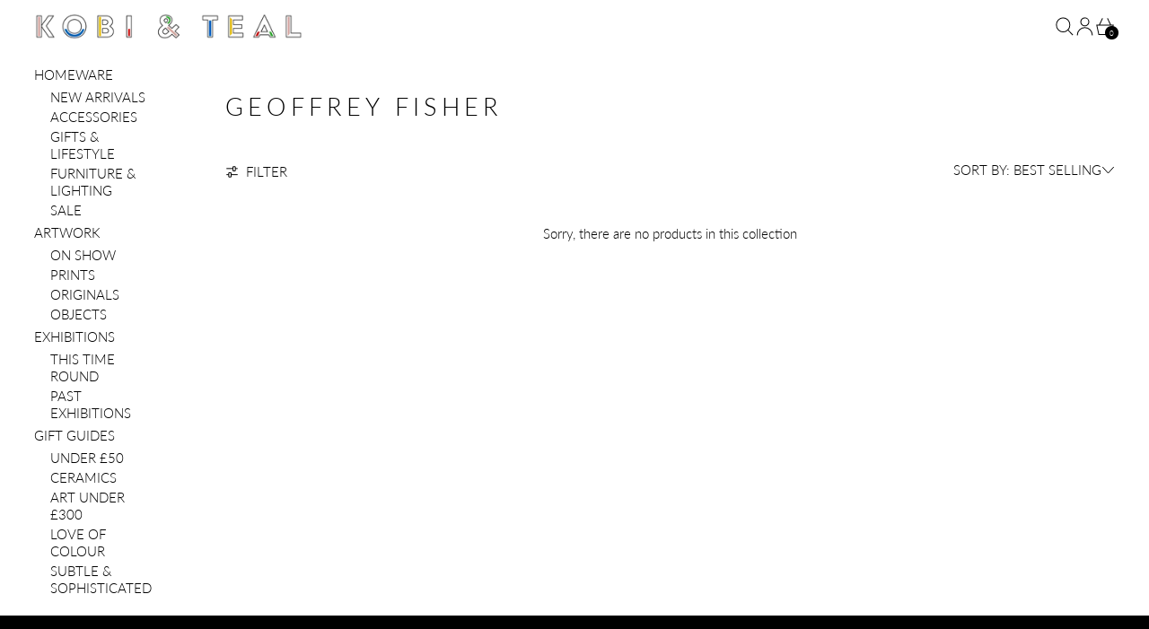

--- FILE ---
content_type: text/html; charset=utf-8
request_url: https://kobiandteal.co.uk/collections/geoffrey-fisher
body_size: 40649
content:
<!doctype html>
<html class="no-js" lang="en">
  <head>
    <meta charset="utf-8">
    <meta http-equiv="X-UA-Compatible" content="IE=edge">
    <meta name="viewport" content="width=device-width,initial-scale=1">
    <meta name="theme-color" content="">
    <link rel="canonical" href="https://kobiandteal.co.uk/collections/geoffrey-fisher">
    <link rel="preconnect" href="https://cdn.shopify.com" crossorigin><link
        rel="icon"
        type="image/png"
        href="//kobiandteal.co.uk/cdn/shop/files/Kobiandteal_social_logo_c31cd895-ebe6-4a8d-bb31-222d7b5c119c.jpg?crop=center&height=32&v=1613520922&width=32"
      ><link rel="preconnect" href="https://fonts.shopifycdn.com" crossorigin><title>
      Geoffrey Fisher

        &ndash; Kobi &amp; Teal</title>

    
      <meta name="description" content="Geoff’s work uses the natural forms found in woodlands to make beautiful and sustainable products. As each trook (the natural forks created by trees as they grow) is truly unique, no two products are identical. Using traditional woodworking techniques, Fisher works from his small studio in High Wycombe transform twigs ">
    

    <script>window.performance && window.performance.mark && window.performance.mark('shopify.content_for_header.start');</script><meta name="google-site-verification" content="K4rI7kCoCMtC8PG788JI0ImiU86WwKvQ1uzao-G--JI">
<meta id="shopify-digital-wallet" name="shopify-digital-wallet" content="/18561765/digital_wallets/dialog">
<meta name="shopify-checkout-api-token" content="647d86e116f3e723e4fd3b49811dbfbb">
<meta id="in-context-paypal-metadata" data-shop-id="18561765" data-venmo-supported="false" data-environment="production" data-locale="en_US" data-paypal-v4="true" data-currency="GBP">
<link rel="alternate" type="application/atom+xml" title="Feed" href="/collections/geoffrey-fisher.atom" />
<link rel="alternate" type="application/json+oembed" href="https://kobiandteal.co.uk/collections/geoffrey-fisher.oembed">
<script async="async" src="/checkouts/internal/preloads.js?locale=en-GB"></script>
<link rel="preconnect" href="https://shop.app" crossorigin="anonymous">
<script async="async" src="https://shop.app/checkouts/internal/preloads.js?locale=en-GB&shop_id=18561765" crossorigin="anonymous"></script>
<script id="apple-pay-shop-capabilities" type="application/json">{"shopId":18561765,"countryCode":"GB","currencyCode":"GBP","merchantCapabilities":["supports3DS"],"merchantId":"gid:\/\/shopify\/Shop\/18561765","merchantName":"Kobi \u0026 Teal","requiredBillingContactFields":["postalAddress","email","phone"],"requiredShippingContactFields":["postalAddress","email","phone"],"shippingType":"shipping","supportedNetworks":["visa","maestro","masterCard","amex","discover","elo"],"total":{"type":"pending","label":"Kobi \u0026 Teal","amount":"1.00"},"shopifyPaymentsEnabled":true,"supportsSubscriptions":true}</script>
<script id="shopify-features" type="application/json">{"accessToken":"647d86e116f3e723e4fd3b49811dbfbb","betas":["rich-media-storefront-analytics"],"domain":"kobiandteal.co.uk","predictiveSearch":true,"shopId":18561765,"locale":"en"}</script>
<script>var Shopify = Shopify || {};
Shopify.shop = "kobi-teal.myshopify.com";
Shopify.locale = "en";
Shopify.currency = {"active":"GBP","rate":"1.0"};
Shopify.country = "GB";
Shopify.theme = {"name":"Kobi \u0026 Teal Updated - Switch Current 11\/06\/25","id":179330417013,"schema_name":"Exhibit","schema_version":"2.0.0","theme_store_id":1828,"role":"main"};
Shopify.theme.handle = "null";
Shopify.theme.style = {"id":null,"handle":null};
Shopify.cdnHost = "kobiandteal.co.uk/cdn";
Shopify.routes = Shopify.routes || {};
Shopify.routes.root = "/";</script>
<script type="module">!function(o){(o.Shopify=o.Shopify||{}).modules=!0}(window);</script>
<script>!function(o){function n(){var o=[];function n(){o.push(Array.prototype.slice.apply(arguments))}return n.q=o,n}var t=o.Shopify=o.Shopify||{};t.loadFeatures=n(),t.autoloadFeatures=n()}(window);</script>
<script>
  window.ShopifyPay = window.ShopifyPay || {};
  window.ShopifyPay.apiHost = "shop.app\/pay";
  window.ShopifyPay.redirectState = null;
</script>
<script id="shop-js-analytics" type="application/json">{"pageType":"collection"}</script>
<script defer="defer" async type="module" src="//kobiandteal.co.uk/cdn/shopifycloud/shop-js/modules/v2/client.init-shop-cart-sync_BT-GjEfc.en.esm.js"></script>
<script defer="defer" async type="module" src="//kobiandteal.co.uk/cdn/shopifycloud/shop-js/modules/v2/chunk.common_D58fp_Oc.esm.js"></script>
<script defer="defer" async type="module" src="//kobiandteal.co.uk/cdn/shopifycloud/shop-js/modules/v2/chunk.modal_xMitdFEc.esm.js"></script>
<script type="module">
  await import("//kobiandteal.co.uk/cdn/shopifycloud/shop-js/modules/v2/client.init-shop-cart-sync_BT-GjEfc.en.esm.js");
await import("//kobiandteal.co.uk/cdn/shopifycloud/shop-js/modules/v2/chunk.common_D58fp_Oc.esm.js");
await import("//kobiandteal.co.uk/cdn/shopifycloud/shop-js/modules/v2/chunk.modal_xMitdFEc.esm.js");

  window.Shopify.SignInWithShop?.initShopCartSync?.({"fedCMEnabled":true,"windoidEnabled":true});

</script>
<script>
  window.Shopify = window.Shopify || {};
  if (!window.Shopify.featureAssets) window.Shopify.featureAssets = {};
  window.Shopify.featureAssets['shop-js'] = {"shop-cart-sync":["modules/v2/client.shop-cart-sync_DZOKe7Ll.en.esm.js","modules/v2/chunk.common_D58fp_Oc.esm.js","modules/v2/chunk.modal_xMitdFEc.esm.js"],"init-fed-cm":["modules/v2/client.init-fed-cm_B6oLuCjv.en.esm.js","modules/v2/chunk.common_D58fp_Oc.esm.js","modules/v2/chunk.modal_xMitdFEc.esm.js"],"shop-cash-offers":["modules/v2/client.shop-cash-offers_D2sdYoxE.en.esm.js","modules/v2/chunk.common_D58fp_Oc.esm.js","modules/v2/chunk.modal_xMitdFEc.esm.js"],"shop-login-button":["modules/v2/client.shop-login-button_QeVjl5Y3.en.esm.js","modules/v2/chunk.common_D58fp_Oc.esm.js","modules/v2/chunk.modal_xMitdFEc.esm.js"],"pay-button":["modules/v2/client.pay-button_DXTOsIq6.en.esm.js","modules/v2/chunk.common_D58fp_Oc.esm.js","modules/v2/chunk.modal_xMitdFEc.esm.js"],"shop-button":["modules/v2/client.shop-button_DQZHx9pm.en.esm.js","modules/v2/chunk.common_D58fp_Oc.esm.js","modules/v2/chunk.modal_xMitdFEc.esm.js"],"avatar":["modules/v2/client.avatar_BTnouDA3.en.esm.js"],"init-windoid":["modules/v2/client.init-windoid_CR1B-cfM.en.esm.js","modules/v2/chunk.common_D58fp_Oc.esm.js","modules/v2/chunk.modal_xMitdFEc.esm.js"],"init-shop-for-new-customer-accounts":["modules/v2/client.init-shop-for-new-customer-accounts_C_vY_xzh.en.esm.js","modules/v2/client.shop-login-button_QeVjl5Y3.en.esm.js","modules/v2/chunk.common_D58fp_Oc.esm.js","modules/v2/chunk.modal_xMitdFEc.esm.js"],"init-shop-email-lookup-coordinator":["modules/v2/client.init-shop-email-lookup-coordinator_BI7n9ZSv.en.esm.js","modules/v2/chunk.common_D58fp_Oc.esm.js","modules/v2/chunk.modal_xMitdFEc.esm.js"],"init-shop-cart-sync":["modules/v2/client.init-shop-cart-sync_BT-GjEfc.en.esm.js","modules/v2/chunk.common_D58fp_Oc.esm.js","modules/v2/chunk.modal_xMitdFEc.esm.js"],"shop-toast-manager":["modules/v2/client.shop-toast-manager_DiYdP3xc.en.esm.js","modules/v2/chunk.common_D58fp_Oc.esm.js","modules/v2/chunk.modal_xMitdFEc.esm.js"],"init-customer-accounts":["modules/v2/client.init-customer-accounts_D9ZNqS-Q.en.esm.js","modules/v2/client.shop-login-button_QeVjl5Y3.en.esm.js","modules/v2/chunk.common_D58fp_Oc.esm.js","modules/v2/chunk.modal_xMitdFEc.esm.js"],"init-customer-accounts-sign-up":["modules/v2/client.init-customer-accounts-sign-up_iGw4briv.en.esm.js","modules/v2/client.shop-login-button_QeVjl5Y3.en.esm.js","modules/v2/chunk.common_D58fp_Oc.esm.js","modules/v2/chunk.modal_xMitdFEc.esm.js"],"shop-follow-button":["modules/v2/client.shop-follow-button_CqMgW2wH.en.esm.js","modules/v2/chunk.common_D58fp_Oc.esm.js","modules/v2/chunk.modal_xMitdFEc.esm.js"],"checkout-modal":["modules/v2/client.checkout-modal_xHeaAweL.en.esm.js","modules/v2/chunk.common_D58fp_Oc.esm.js","modules/v2/chunk.modal_xMitdFEc.esm.js"],"shop-login":["modules/v2/client.shop-login_D91U-Q7h.en.esm.js","modules/v2/chunk.common_D58fp_Oc.esm.js","modules/v2/chunk.modal_xMitdFEc.esm.js"],"lead-capture":["modules/v2/client.lead-capture_BJmE1dJe.en.esm.js","modules/v2/chunk.common_D58fp_Oc.esm.js","modules/v2/chunk.modal_xMitdFEc.esm.js"],"payment-terms":["modules/v2/client.payment-terms_Ci9AEqFq.en.esm.js","modules/v2/chunk.common_D58fp_Oc.esm.js","modules/v2/chunk.modal_xMitdFEc.esm.js"]};
</script>
<script>(function() {
  var isLoaded = false;
  function asyncLoad() {
    if (isLoaded) return;
    isLoaded = true;
    var urls = ["https:\/\/chimpstatic.com\/mcjs-connected\/js\/users\/42ae7d10fa92beadeb6736055\/9dea8b8dde04942deb10234d3.js?shop=kobi-teal.myshopify.com","https:\/\/cdn.nfcube.com\/0491b183f8aa71d303e9c0d23f00ee1a.js?shop=kobi-teal.myshopify.com"];
    for (var i = 0; i < urls.length; i++) {
      var s = document.createElement('script');
      s.type = 'text/javascript';
      s.async = true;
      s.src = urls[i];
      var x = document.getElementsByTagName('script')[0];
      x.parentNode.insertBefore(s, x);
    }
  };
  if(window.attachEvent) {
    window.attachEvent('onload', asyncLoad);
  } else {
    window.addEventListener('load', asyncLoad, false);
  }
})();</script>
<script id="__st">var __st={"a":18561765,"offset":0,"reqid":"5d5054b5-1ea9-4b13-99a8-49e160fa2447-1769248348","pageurl":"kobiandteal.co.uk\/collections\/geoffrey-fisher","u":"7447cd65e5a0","p":"collection","rtyp":"collection","rid":160451133513};</script>
<script>window.ShopifyPaypalV4VisibilityTracking = true;</script>
<script id="captcha-bootstrap">!function(){'use strict';const t='contact',e='account',n='new_comment',o=[[t,t],['blogs',n],['comments',n],[t,'customer']],c=[[e,'customer_login'],[e,'guest_login'],[e,'recover_customer_password'],[e,'create_customer']],r=t=>t.map((([t,e])=>`form[action*='/${t}']:not([data-nocaptcha='true']) input[name='form_type'][value='${e}']`)).join(','),a=t=>()=>t?[...document.querySelectorAll(t)].map((t=>t.form)):[];function s(){const t=[...o],e=r(t);return a(e)}const i='password',u='form_key',d=['recaptcha-v3-token','g-recaptcha-response','h-captcha-response',i],f=()=>{try{return window.sessionStorage}catch{return}},m='__shopify_v',_=t=>t.elements[u];function p(t,e,n=!1){try{const o=window.sessionStorage,c=JSON.parse(o.getItem(e)),{data:r}=function(t){const{data:e,action:n}=t;return t[m]||n?{data:e,action:n}:{data:t,action:n}}(c);for(const[e,n]of Object.entries(r))t.elements[e]&&(t.elements[e].value=n);n&&o.removeItem(e)}catch(o){console.error('form repopulation failed',{error:o})}}const l='form_type',E='cptcha';function T(t){t.dataset[E]=!0}const w=window,h=w.document,L='Shopify',v='ce_forms',y='captcha';let A=!1;((t,e)=>{const n=(g='f06e6c50-85a8-45c8-87d0-21a2b65856fe',I='https://cdn.shopify.com/shopifycloud/storefront-forms-hcaptcha/ce_storefront_forms_captcha_hcaptcha.v1.5.2.iife.js',D={infoText:'Protected by hCaptcha',privacyText:'Privacy',termsText:'Terms'},(t,e,n)=>{const o=w[L][v],c=o.bindForm;if(c)return c(t,g,e,D).then(n);var r;o.q.push([[t,g,e,D],n]),r=I,A||(h.body.append(Object.assign(h.createElement('script'),{id:'captcha-provider',async:!0,src:r})),A=!0)});var g,I,D;w[L]=w[L]||{},w[L][v]=w[L][v]||{},w[L][v].q=[],w[L][y]=w[L][y]||{},w[L][y].protect=function(t,e){n(t,void 0,e),T(t)},Object.freeze(w[L][y]),function(t,e,n,w,h,L){const[v,y,A,g]=function(t,e,n){const i=e?o:[],u=t?c:[],d=[...i,...u],f=r(d),m=r(i),_=r(d.filter((([t,e])=>n.includes(e))));return[a(f),a(m),a(_),s()]}(w,h,L),I=t=>{const e=t.target;return e instanceof HTMLFormElement?e:e&&e.form},D=t=>v().includes(t);t.addEventListener('submit',(t=>{const e=I(t);if(!e)return;const n=D(e)&&!e.dataset.hcaptchaBound&&!e.dataset.recaptchaBound,o=_(e),c=g().includes(e)&&(!o||!o.value);(n||c)&&t.preventDefault(),c&&!n&&(function(t){try{if(!f())return;!function(t){const e=f();if(!e)return;const n=_(t);if(!n)return;const o=n.value;o&&e.removeItem(o)}(t);const e=Array.from(Array(32),(()=>Math.random().toString(36)[2])).join('');!function(t,e){_(t)||t.append(Object.assign(document.createElement('input'),{type:'hidden',name:u})),t.elements[u].value=e}(t,e),function(t,e){const n=f();if(!n)return;const o=[...t.querySelectorAll(`input[type='${i}']`)].map((({name:t})=>t)),c=[...d,...o],r={};for(const[a,s]of new FormData(t).entries())c.includes(a)||(r[a]=s);n.setItem(e,JSON.stringify({[m]:1,action:t.action,data:r}))}(t,e)}catch(e){console.error('failed to persist form',e)}}(e),e.submit())}));const S=(t,e)=>{t&&!t.dataset[E]&&(n(t,e.some((e=>e===t))),T(t))};for(const o of['focusin','change'])t.addEventListener(o,(t=>{const e=I(t);D(e)&&S(e,y())}));const B=e.get('form_key'),M=e.get(l),P=B&&M;t.addEventListener('DOMContentLoaded',(()=>{const t=y();if(P)for(const e of t)e.elements[l].value===M&&p(e,B);[...new Set([...A(),...v().filter((t=>'true'===t.dataset.shopifyCaptcha))])].forEach((e=>S(e,t)))}))}(h,new URLSearchParams(w.location.search),n,t,e,['guest_login'])})(!0,!0)}();</script>
<script integrity="sha256-4kQ18oKyAcykRKYeNunJcIwy7WH5gtpwJnB7kiuLZ1E=" data-source-attribution="shopify.loadfeatures" defer="defer" src="//kobiandteal.co.uk/cdn/shopifycloud/storefront/assets/storefront/load_feature-a0a9edcb.js" crossorigin="anonymous"></script>
<script crossorigin="anonymous" defer="defer" src="//kobiandteal.co.uk/cdn/shopifycloud/storefront/assets/shopify_pay/storefront-65b4c6d7.js?v=20250812"></script>
<script data-source-attribution="shopify.dynamic_checkout.dynamic.init">var Shopify=Shopify||{};Shopify.PaymentButton=Shopify.PaymentButton||{isStorefrontPortableWallets:!0,init:function(){window.Shopify.PaymentButton.init=function(){};var t=document.createElement("script");t.src="https://kobiandteal.co.uk/cdn/shopifycloud/portable-wallets/latest/portable-wallets.en.js",t.type="module",document.head.appendChild(t)}};
</script>
<script data-source-attribution="shopify.dynamic_checkout.buyer_consent">
  function portableWalletsHideBuyerConsent(e){var t=document.getElementById("shopify-buyer-consent"),n=document.getElementById("shopify-subscription-policy-button");t&&n&&(t.classList.add("hidden"),t.setAttribute("aria-hidden","true"),n.removeEventListener("click",e))}function portableWalletsShowBuyerConsent(e){var t=document.getElementById("shopify-buyer-consent"),n=document.getElementById("shopify-subscription-policy-button");t&&n&&(t.classList.remove("hidden"),t.removeAttribute("aria-hidden"),n.addEventListener("click",e))}window.Shopify?.PaymentButton&&(window.Shopify.PaymentButton.hideBuyerConsent=portableWalletsHideBuyerConsent,window.Shopify.PaymentButton.showBuyerConsent=portableWalletsShowBuyerConsent);
</script>
<script data-source-attribution="shopify.dynamic_checkout.cart.bootstrap">document.addEventListener("DOMContentLoaded",(function(){function t(){return document.querySelector("shopify-accelerated-checkout-cart, shopify-accelerated-checkout")}if(t())Shopify.PaymentButton.init();else{new MutationObserver((function(e,n){t()&&(Shopify.PaymentButton.init(),n.disconnect())})).observe(document.body,{childList:!0,subtree:!0})}}));
</script>
<script id='scb4127' type='text/javascript' async='' src='https://kobiandteal.co.uk/cdn/shopifycloud/privacy-banner/storefront-banner.js'></script><link id="shopify-accelerated-checkout-styles" rel="stylesheet" media="screen" href="https://kobiandteal.co.uk/cdn/shopifycloud/portable-wallets/latest/accelerated-checkout-backwards-compat.css" crossorigin="anonymous">
<style id="shopify-accelerated-checkout-cart">
        #shopify-buyer-consent {
  margin-top: 1em;
  display: inline-block;
  width: 100%;
}

#shopify-buyer-consent.hidden {
  display: none;
}

#shopify-subscription-policy-button {
  background: none;
  border: none;
  padding: 0;
  text-decoration: underline;
  font-size: inherit;
  cursor: pointer;
}

#shopify-subscription-policy-button::before {
  box-shadow: none;
}

      </style>

<script>window.performance && window.performance.mark && window.performance.mark('shopify.content_for_header.end');</script>


<meta property="og:site_name" content="Kobi &amp; Teal">
<meta property="og:url" content="https://kobiandteal.co.uk/collections/geoffrey-fisher">
<meta property="og:title" content="Geoffrey Fisher">
<meta property="og:type" content="website">
<meta property="og:description" content="Geoff’s work uses the natural forms found in woodlands to make beautiful and sustainable products. As each trook (the natural forks created by trees as they grow) is truly unique, no two products are identical. Using traditional woodworking techniques, Fisher works from his small studio in High Wycombe transform twigs "><meta property="og:image" content="http://kobiandteal.co.uk/cdn/shop/collections/C_K_GF_5_Kobi_and_Teal.jpg?v=1595343504">
  <meta property="og:image:secure_url" content="https://kobiandteal.co.uk/cdn/shop/collections/C_K_GF_5_Kobi_and_Teal.jpg?v=1595343504">
  <meta property="og:image:width" content="606">
  <meta property="og:image:height" content="606"><meta name="twitter:card" content="summary_large_image">
<meta name="twitter:title" content="Geoffrey Fisher">
<meta name="twitter:description" content="Geoff’s work uses the natural forms found in woodlands to make beautiful and sustainable products. As each trook (the natural forks created by trees as they grow) is truly unique, no two products are identical. Using traditional woodworking techniques, Fisher works from his small studio in High Wycombe transform twigs ">
<script>
  window.THEMENAME = 'SUBSTRUCT';
  window.THEMEVERSION = '0.1.0';

  document.documentElement.className = document.documentElement.className.replace('no-js', 'js');

  function debounce(fn, wait) {
    let t;
    return (...args) => {
      clearTimeout(t);
      t = setTimeout(() => fn.apply(this, args), wait);
    };
  }

  window.theme = {
    strings: {
      loading: "Loading",
      itemCountOne: "{{ count }} item",
      itemCountOther: "{{ count }} items",
      addToCart: "Add to Cart",
      soldOut: "Sold Out",
      unavailable: "Unavailable",
      regularPrice: "Regular price",
      salePrice: "Sale price",
      sale: "On Sale",
      unitPrice: "Unit price",
      unitPriceSeparator: "per",
      cartEmpty: "Your cart is currently empty.",
      cartCookies: "Enable cookies to use the shopping cart",
      update: "Update Cart",
      quantity: "Quantity",
      discountedTotal: "Discounted total",
      regularTotal: "Regular total",
      priceColumn: "See Price column for discount details.",
      addedToCart: "Added to Cart!",
      cartError: "There was an error while updating your cart. Please try again.",
      cartAddError: "All {{ title }} are in your cart."
    },
    routes: {
      root_url: "\/",
      predictive_search_url: "\/search\/suggest",
      cart_url: "\/cart",
      cart_add_url: "\/cart\/add",
      cart_change_url: "\/cart\/change",
      cart_update_url: "\/cart\/update",
      cart_clear_url: "\/cart\/clear",
    },
    moneyFormat: "£{{amount}}",
    moneyWithCurrencyFormat: "£{{amount}} GBP",
    get defaultMoneyFormat() {
      return this.moneyFormat;
    },
    cartItemCount: 0,
    settings: {
      cart_type: "drawer",
      open_drawer_on_add_to_cart: true
    },
    info: {
      name: 'Substruct',
    }
  };
</script>
<script src="//kobiandteal.co.uk/cdn/shop/t/16/assets/utils.js?v=172123362488042381251749633182" defer></script>
    <script
      src="//kobiandteal.co.uk/cdn/shop/t/16/assets/polyfills-inert.bundle.min.js?v=9775187524458939151749633182"
      type="module"
    ></script>
    <script
      src="//kobiandteal.co.uk/cdn/shop/t/16/assets/global.bundle.min.js?v=135411451715955252961749633182"
      type="module"
    ></script>
    <script
      src="//kobiandteal.co.uk/cdn/shop/t/16/assets/quantity-stepper.js?v=100736204299696274221749633181"
      type="module"
    ></script>
    

    
      <script src="//kobiandteal.co.uk/cdn/shop/t/16/assets/cart-items.js?v=50530010457349698261749633182" type="module"></script>
      <script src="//kobiandteal.co.uk/cdn/shop/t/16/assets/cart-footer.js?v=92483396784368349501749633182" type="module"></script>
      
        <script src="//kobiandteal.co.uk/cdn/shop/t/16/assets/cart-note.js?v=176790727134936207331749633182" type="module"></script>
      
    

    <script src="//kobiandteal.co.uk/cdn/shop/t/16/assets/section-group-resize-observer.js?v=166234636156006366751749633182" defer></script>

    

    
      <script
        src="//kobiandteal.co.uk/cdn/shop/t/16/assets/vendor-cart.bundle.min.js?v=15289088482190403031749633181"
        type="module"
      ></script>
    

    

    <script>
      window.onYouTubeIframeAPIReady = () => {
        document.body.dispatchEvent(new CustomEvent('youtubeiframeapiready'));
      };
    </script><style id="generated-critical-css">
.flex>.break-words,.flex>.rte,.flex>.rte *{min-width:40%}.dynamic-payment-buttons .shopify-payment-button__button--hidden{display:none}.wrapper{max-width:var(--max-site-width)}.grid-wrapper,.wrapper{margin-left:auto;margin-right:auto;padding-left:var(--wrapper-left-and-right-margin);padding-right:var(--wrapper-left-and-right-margin)}.grid-wrapper{max-width:var(--max-grid-width)}.flex{display:flex}.hidden-if-no-content:has(.no-content){display:none}[data-shopify-xr-hidden]{display:none}
</style>




  <link
    rel='preload'
    as='font'
    href='//kobiandteal.co.uk/cdn/fonts/lato/lato_n3.a7080ececf6191f1dd5b0cb021691ca9b855c876.woff2'
    type='font/woff2'
    crossorigin
  >



  <link
    rel='preload'
    as='font'
    href='//kobiandteal.co.uk/cdn/fonts/lato/lato_n3.a7080ececf6191f1dd5b0cb021691ca9b855c876.woff2'
    type='font/woff2'
    crossorigin
  >



<style data-shopify>
  @font-face {
  font-family: Lato;
  font-weight: 300;
  font-style: normal;
  font-display: swap;
  src: url("//kobiandteal.co.uk/cdn/fonts/lato/lato_n3.a7080ececf6191f1dd5b0cb021691ca9b855c876.woff2") format("woff2"),
       url("//kobiandteal.co.uk/cdn/fonts/lato/lato_n3.61e34b2ff7341f66543eb08e8c47eef9e1cde558.woff") format("woff");
}

  @font-face {
  font-family: Lato;
  font-weight: 300;
  font-style: normal;
  font-display: swap;
  src: url("//kobiandteal.co.uk/cdn/fonts/lato/lato_n3.a7080ececf6191f1dd5b0cb021691ca9b855c876.woff2") format("woff2"),
       url("//kobiandteal.co.uk/cdn/fonts/lato/lato_n3.61e34b2ff7341f66543eb08e8c47eef9e1cde558.woff") format("woff");
}

@font-face {
  font-family: Lato;
  font-weight: 700;
  font-style: normal;
  font-display: swap;
  src: url("//kobiandteal.co.uk/cdn/fonts/lato/lato_n7.900f219bc7337bc57a7a2151983f0a4a4d9d5dcf.woff2") format("woff2"),
       url("//kobiandteal.co.uk/cdn/fonts/lato/lato_n7.a55c60751adcc35be7c4f8a0313f9698598612ee.woff") format("woff");
}
@font-face {
  font-family: Lato;
  font-weight: 300;
  font-style: italic;
  font-display: swap;
  src: url("//kobiandteal.co.uk/cdn/fonts/lato/lato_i3.d6f478a3beb94baebd09d08550010692d0969f6e.woff2") format("woff2"),
       url("//kobiandteal.co.uk/cdn/fonts/lato/lato_i3.881ba892942c15b0c0c25c0b311d6481b5311015.woff") format("woff");
}
@font-face {
  font-family: Lato;
  font-weight: 700;
  font-style: italic;
  font-display: swap;
  src: url("//kobiandteal.co.uk/cdn/fonts/lato/lato_i7.16ba75868b37083a879b8dd9f2be44e067dfbf92.woff2") format("woff2"),
       url("//kobiandteal.co.uk/cdn/fonts/lato/lato_i7.4c07c2b3b7e64ab516aa2f2081d2bb0366b9dce8.woff") format("woff");
}
@font-face {
  font-family: Lato;
  font-weight: 400;
  font-style: normal;
  font-display: swap;
  src: url("//kobiandteal.co.uk/cdn/fonts/lato/lato_n4.c3b93d431f0091c8be23185e15c9d1fee1e971c5.woff2") format("woff2"),
       url("//kobiandteal.co.uk/cdn/fonts/lato/lato_n4.d5c00c781efb195594fd2fd4ad04f7882949e327.woff") format("woff");
}

</style>
<style>
  :root {
    --payment-button-height: 48px;
    --section-x-padding: 1.25rem;
    --transparent: transparent;
    --sidebar-width: 0px;
    --main-section-column-start: 1;
    --main-grid-layout: auto;
    --icon-thickness: 1;

    --theme-row-gap-mobile: 0.625rem;
    --theme-col-gap-mobile:  0.625rem;
    --theme-row-gap-desktop:  1.25rem;
    --theme-col-gap-desktop:   1.25rem;
    --theme-row-gap: var(--theme-row-gap-mobile);
    --theme-col-gap: var(--theme-col-gap-mobile);
    --theme-gap: var(--theme-row-gap-mobile) var(--theme-col-gap-mobile);


    --media-grid-row-gap-mobile: 0.625rem;
    --media-grid-col-gap-mobile:  1.25rem;
    --media-grid-row-gap-desktop:  1.25rem;
    --media-grid-col-gap-desktop:   2.5rem;
    --media-grid-row-gap: var(--media-grid-row-gap-mobile);
    --media-grid-col-gap: var(--media-grid-col-gap-mobile);
    --media-grid-gap: var(--media-grid-row-gap-mobile) var(--media-grid-col-gap-mobile);

    --section-vertical-spacing-desktop: 6.0rem;
    --section-vertical-spacing-mobile: 67px;
    --section-vertical-spacing: var(--section-vertical-spacing-mobile);


    --spacer: 1rem;


    --mobile-left-and-right-margin: 0.75rem;
    --desktop-left-and-right-margin: 2.5rem;
    --wrapper-left-and-right-margin: var(--mobile-left-and-right-margin);

    --media-border-radius: 0;--section-title-col-span: 4;
    --section-content-col-span: 6;--max-site-width: 100%;
    --max-grid-width: 100%;

    --section-container-left-and-right-margin: 0;

    --main-font-stack: Lato, sans-serif;
    --main-font-weight: 300;
    --main-font-style: normal;

    --heading-font-stack: Lato, sans-serif;
    --heading-font-weight: 300;
    --heading-font-style: normal;
    --heading-line-height: 1.2;
    --heading-text-transform: uppercase;

    --heading-letterspacing: 0.2em;
    --heading-capitalize: uppercase;
    --heading-decoration: none;

    --color-scheme-error: 245 0 0;
    --color-scheme-success: 0 215 0;

    font-size: 93.75%;

    --base-font-size-from-settings: 15;

    --space-1: 0.625rem; /* .py-2.5 */
    --space-2: 1.25rem; /* .py-5 */
    --space-3: 2.5rem; /* .py-10 */
    --space-4: 5rem; /* .py-20 */
    --space-5: 7rem; /* .py-28 */

    --font-size-ratio-xs: 0.563; /* 1 */
    --font-size-ratio-sm: 0.75;  /* 2 */
    --font-size-ratio-base: 1; /* 3 */
    --font-size-ratio-md: 1.333;
    --font-size-ratio-lg: 1.777;
    --font-size-ratio-xl: 2.369;
    --font-size-ratio-2xl: 3.157;
    --font-size-ratio-3xl: 4.209;
    --font-size-ratio-4xl: 5.61;
    --font-size-ratio-5xl: 7.478;
    --font-size-ratio-6xl: 9.969;
    --font-size-ratio-7xl: 13.288;
    --font-size-ratio-8xl: 17.713;
    --font-size-ratio-9xl: 23.612;

    --font-size-xs: calc(var(--font-size-ratio-xs) * 1rem);
    --font-size-sm: calc(var(--font-size-ratio-sm) * 1rem);
    --font-size-base: calc(var(--font-size-ratio-base) * 1rem);
    --font-size-md: calc(var(--font-size-ratio-md) * 1rem);
    --font-size-lg: calc(var(--font-size-ratio-lg) * 1rem);
    --font-size-xl: calc(var(--font-size-ratio-xl) * 1rem);
    --font-size-2xl: calc(var(--font-size-ratio-2xl) * 1rem);
    --font-size-3xl: calc(var(--font-size-ratio-3xl) * 1rem);
    --font-size-4xl: calc(var(--font-size-ratio-4xl) * 1rem);
    --font-size-5xl: calc(var(--font-size-ratio-5xl) * 1rem);
    --font-size-6xl: calc(var(--font-size-ratio-6xl) * 1rem);
    --font-size-7xl: calc(var(--font-size-ratio-7xl) * 1rem);
    --font-size-8xl: calc(var(--font-size-ratio-8xl) * 1rem);
    --font-size-9xl: calc(var(--font-size-ratio-9xl) * 1rem);

    --type-scale-ratio-xs: 0.563; /* 1 */
    --type-scale-ratio-sm: 0.75;  /* 2 */
    --type-scale-ratio-base: 1; /* 3 */
    --type-scale-ratio-md: 1.333;
    --type-scale-ratio-lg: 1.777;
    --type-scale-ratio-xl: 2.369;
    --type-scale-ratio-2xl: 3.157;
    --type-scale-ratio-3xl: 4.209;
    --type-scale-ratio-4xl: 5.61;
    --type-scale-ratio-5xl: 7.478;
    --type-scale-ratio-6xl: 9.969;
    --type-scale-ratio-7xl: 13.288;
    --type-scale-ratio-8xl: 17.713;
    --type-scale-ratio-9xl: 23.612;

    --type-scale-n-2: calc(var(--type-scale-ratio-xs) * 1rem);
    --type-scale-n-1: calc(var(--type-scale-ratio-sm) * 1rem);
    --type-scale-n0: calc(var(--type-scale-ratio-base) * 1rem);
    --type-scale-n1: calc(var(--type-scale-ratio-md) * 1rem);
    --type-scale-n2: calc(var(--type-scale-ratio-lg) * 1rem);
    --type-scale-n3: calc(var(--type-scale-ratio-xl) * 1rem);
    --type-scale-n4: calc(var(--type-scale-ratio-2xl) * 1rem);
    --type-scale-n5: calc(var(--type-scale-ratio-3xl) * 1rem);
    --type-scale-n6: calc(var(--type-scale-ratio-4xl) * 1rem);
    --type-scale-n7: calc(var(--type-scale-ratio-5xl) * 1rem);
    --type-scale-n8: calc(var(--type-scale-ratio-6xl) * 1rem);
    --type-scale-n9: calc(var(--type-scale-ratio-7xl) * 1rem);
    --type-scale-n10: calc(var(--type-scale-ratio-8xl) * 1rem);
    --type-scale-n11: calc(var(--type-scale-ratio-9xl) * 1rem);

    --base-line-height: 1.3;
    --bopy-text-uppercase: none;

    --font-size-heading: var(--font-size-3xl);

    --hero-height: 0px;
    --full-screen-including-header: 100vh;
    --full-screen-excluding-header-and-hero: 100vh;

    --tile-products-text-transform: uppercase;
    --button-text-transform: uppercase;
    --button-border-radius: 0;
    --input-border-radius: 0;

    --border-thickness: 1px;
    --underline-thickness: 1px;
    --outline-thickness: 0.1rem;
    --paragraph-spacing-adjust: 0.5;
    --paragraph-indent-adjust: 0;

    --timing-func-energetic: cubic-bezier(1,0,0.4,1);
    --timing-func-gentle: cubic-bezier(0.5,0,0.4,1);
    --timing-func-neutral: cubic-bezier(0.46,0.03,0.52,0.96);

    --main-grid-columns: minmax(0, 1fr);
    --main-grid-rows: minmax(0,auto);--main-grid-areas:  "hd"
                        "hr"
                        "mn"
                        "ft";--sidebar-display: none;
    --sticky-offset: 0px;



    --standard-heading-size: var(--type-scale-n0);
    --feature-heading-size: var(--type-scale-n0);
    --secondary-heading-size: var(--type-scale-n0);
    --menu-drawer-heading-size: var(--type-scale-n0);

    --text-overlay-text-size: var(--type-scale-n7);
    --follow-mouse-text-size: var(--type-scale-n3);
    --overlay-labels-line-height: 1;

    --quick-view-max-width: 42rem;



    /* Buttons */--button-padding-y: 0.375rem;
    --button-padding-x: 0.75rem;
    --button-padding: var(--button-padding-y) var(--button-padding-x);--add-to-cart-button-height: 44px;
  }

  @media (min-width: 990px) {
    :root {
      --standard-heading-size: var(--type-scale-n3);
      --feature-heading-size: var(--type-scale-n2);
      --secondary-heading-size: var(--type-scale-n2);
      --section-vertical-spacing: var(--section-vertical-spacing-desktop);
      --wrapper-left-and-right-margin: var(--desktop-left-and-right-margin);
      --theme-row-gap: var(--theme-row-gap-desktop);
      --theme-col-gap: var(--theme-col-gap-desktop);
      --theme-gap: var(--theme-row-gap-desktop) var(--theme-col-gap-desktop);
      --media-grid-row-gap: var(--media-grid-row-gap-desktop);
      --media-grid-col-gap: var(--media-grid-col-gap-desktop);
      --media-grid-gap: var(--media-grid-row-gap-desktop) var(--media-grid-col-gap-desktop);
    }
  }

  .main-site-grid--sidebar {
    display: var(--sidebar-display);
  }


  @media (min-width: 990px) {

    .main-site-grid {
      display: grid;
      grid-template-columns: var(--main-grid-columns);
      grid-template-rows: var(--main-grid-rows);
      grid-template-areas: var(--main-grid-areas);
    }

    .main-site-grid--container {
      grid-area: ct;
    }

    .main-site-grid--header {
      grid-area: hd;
    }

    .main-site-grid--hero {
      grid-area: hr;
    }

    .main-site-grid--sidebar {
      grid-area: sb;
    }

    .main-site-grid--main {
      grid-area: mn;
    }

    .main-site-grid--footer {
      grid-area: ft;
    }
  }



  .font-heading {
    font-family: var(--heading-font-stack);
    font-weight: var(--heading-font-weight);
    font-style: var(--heading-font-style);
    text-transform: var(--heading-capitalize);
    letter-spacing: var(--heading-letterspacing);
    text-decoration: var(--heading-decoration);
  }

  .font-main {
    font-family: var(--main-font-stack);
    font-weight: var(--main-font-weight);
    font-style: var(--main-font-style);
    text-transform: var(--bopy-text-uppercase);
  }

  .font-accent {
    font-family: var(--accent-font-stack);
    font-weight: var(--accent-font-weight);
    font-style: var(--accent-font-style);
  }

  @media (prefers-color-scheme: light) {
    :root {
      --color-os-background: 255, 255, 255;
    }
  }

  @media (prefers-color-scheme: dark) {
    :root {
      --color-os-background: 0, 0, 0;
    }
  }

  [data-color-scheme] {
    --color-scheme-button-text-hover: var(--color-scheme-accent);
    --color-scheme-button-background-hover: var(--color-scheme-background);
  }

  


  :root,
    
    [data-color-scheme="scheme1"] {
      --color-scheme-text: 0 0 0;
      --color-scheme-background: 255 255 255;
      --color-scheme-accent: 222 180 176;
      --color-scheme-accent-contrast:  255 255 255;
      --color-scheme-secondary: 222 180 176;
      --color-scheme-border: 67 115 119;
      --color-scheme-outline-color: var(--color-scheme-text);

      
      --color-scheme-solid-button-background: var(--color-scheme-text);
      --color-scheme-solid-button-text: var(--color-scheme-background);
      --color-scheme-solid-button-background-hover: var(--color-scheme-accent);
      --color-scheme-solid-button-text-hover: var(--color-scheme-accent-contrast);--arrow-left-svg: url("data:image/svg+xml,%3Csvg width='96' height='48' viewBox='0 0 48 24' fill='none' xmlns='http://www.w3.org/2000/svg'%3E%3Cpath d='M44 11.6667H4' stroke='%23000000' vector-effect='non-scaling-stroke' stroke-width='1' stroke-linecap='round' stroke-linejoin='round'/%3E%3Cpath d='M10.6667 18.3333L4 11.6667L10.6667 5' stroke='%23000000' vector-effect='non-scaling-stroke' stroke-width='1' stroke-linecap='round' stroke-linejoin='round'/%3E%3C/svg%3E%0A");
--arrow-right-svg: url("data:image/svg+xml,%3Csvg width='96' height='48' viewBox='0 0 48 24' fill='none' xmlns='http://www.w3.org/2000/svg'%3E%3Cpath d='M4 11.6667L44 11.6667' stroke='%23000000' vector-effect='non-scaling-stroke' stroke-width='1' stroke-linecap='round' stroke-linejoin='round'/%3E%3Cpath d='M37.3333 5L44 11.6667L37.3333 18.3333' stroke='%23000000' vector-effect='non-scaling-stroke' stroke-width='1' stroke-linecap='round' stroke-linejoin='round'/%3E%3C/svg%3E%0A");
--left-arrow-cursor: var(--arrow-left-svg) 0 24, pointer;
--right-arrow-cursor: var(--arrow-right-svg) 96 24, pointer;}

    

    [data-color-scheme="scheme2"] {
      --color-scheme-text: 255 255 255;
      --color-scheme-background: 255 255 255;
      --color-scheme-accent: 222 180 176;
      --color-scheme-accent-contrast:  0 0 0;
      --color-scheme-secondary: 255 255 255;
      --color-scheme-border: 18 18 18;
      --color-scheme-outline-color: var(--color-scheme-text);

      
      --color-scheme-solid-button-background: var(--color-scheme-text);
      --color-scheme-solid-button-text: var(--color-scheme-background);
      --color-scheme-solid-button-background-hover: var(--color-scheme-accent);
      --color-scheme-solid-button-text-hover: var(--color-scheme-accent-contrast);--arrow-left-svg: url("data:image/svg+xml,%3Csvg width='96' height='48' viewBox='0 0 48 24' fill='none' xmlns='http://www.w3.org/2000/svg'%3E%3Cpath d='M44 11.6667H4' stroke='%23ffffff' vector-effect='non-scaling-stroke' stroke-width='1' stroke-linecap='round' stroke-linejoin='round'/%3E%3Cpath d='M10.6667 18.3333L4 11.6667L10.6667 5' stroke='%23ffffff' vector-effect='non-scaling-stroke' stroke-width='1' stroke-linecap='round' stroke-linejoin='round'/%3E%3C/svg%3E%0A");
--arrow-right-svg: url("data:image/svg+xml,%3Csvg width='96' height='48' viewBox='0 0 48 24' fill='none' xmlns='http://www.w3.org/2000/svg'%3E%3Cpath d='M4 11.6667L44 11.6667' stroke='%23ffffff' vector-effect='non-scaling-stroke' stroke-width='1' stroke-linecap='round' stroke-linejoin='round'/%3E%3Cpath d='M37.3333 5L44 11.6667L37.3333 18.3333' stroke='%23ffffff' vector-effect='non-scaling-stroke' stroke-width='1' stroke-linecap='round' stroke-linejoin='round'/%3E%3C/svg%3E%0A");
--left-arrow-cursor: var(--arrow-left-svg) 0 24, pointer;
--right-arrow-cursor: var(--arrow-right-svg) 96 24, pointer;}

    

    [data-color-scheme="scheme-7f538136-2946-4f41-8ffc-83ba9bf0dd4b"] {
      --color-scheme-text: 255 255 255;
      --color-scheme-background: 0 0 0;
      --color-scheme-accent: 222 180 176;
      --color-scheme-accent-contrast:  222 180 176;
      --color-scheme-secondary: 0 0 0;
      --color-scheme-border: 255 255 255;
      --color-scheme-outline-color: var(--color-scheme-text);

      
      --color-scheme-solid-button-background: var(--color-scheme-text);
      --color-scheme-solid-button-text: var(--color-scheme-background);
      --color-scheme-solid-button-background-hover: var(--color-scheme-accent);
      --color-scheme-solid-button-text-hover: var(--color-scheme-accent-contrast);--arrow-left-svg: url("data:image/svg+xml,%3Csvg width='96' height='48' viewBox='0 0 48 24' fill='none' xmlns='http://www.w3.org/2000/svg'%3E%3Cpath d='M44 11.6667H4' stroke='%23ffffff' vector-effect='non-scaling-stroke' stroke-width='1' stroke-linecap='round' stroke-linejoin='round'/%3E%3Cpath d='M10.6667 18.3333L4 11.6667L10.6667 5' stroke='%23ffffff' vector-effect='non-scaling-stroke' stroke-width='1' stroke-linecap='round' stroke-linejoin='round'/%3E%3C/svg%3E%0A");
--arrow-right-svg: url("data:image/svg+xml,%3Csvg width='96' height='48' viewBox='0 0 48 24' fill='none' xmlns='http://www.w3.org/2000/svg'%3E%3Cpath d='M4 11.6667L44 11.6667' stroke='%23ffffff' vector-effect='non-scaling-stroke' stroke-width='1' stroke-linecap='round' stroke-linejoin='round'/%3E%3Cpath d='M37.3333 5L44 11.6667L37.3333 18.3333' stroke='%23ffffff' vector-effect='non-scaling-stroke' stroke-width='1' stroke-linecap='round' stroke-linejoin='round'/%3E%3C/svg%3E%0A");
--left-arrow-cursor: var(--arrow-left-svg) 0 24, pointer;
--right-arrow-cursor: var(--arrow-right-svg) 96 24, pointer;}

    
@keyframes marquee {
    0% {
      transform: translateX(0);
      -webkit-transform: translateX(0);
    }
    100% {
      transform: translateX(-100%);
      -webkit-transform: translateX(-100%);
    }
  }

  [x-cloak] {
    display: none;
  }
</style>
<link href="//kobiandteal.co.uk/cdn/shop/t/16/assets/base.bundle.css?v=80901669522160465631749633181" rel="stylesheet" type="text/css" media="all" />
  <link href="https://monorail-edge.shopifysvc.com" rel="dns-prefetch">
<script>(function(){if ("sendBeacon" in navigator && "performance" in window) {try {var session_token_from_headers = performance.getEntriesByType('navigation')[0].serverTiming.find(x => x.name == '_s').description;} catch {var session_token_from_headers = undefined;}var session_cookie_matches = document.cookie.match(/_shopify_s=([^;]*)/);var session_token_from_cookie = session_cookie_matches && session_cookie_matches.length === 2 ? session_cookie_matches[1] : "";var session_token = session_token_from_headers || session_token_from_cookie || "";function handle_abandonment_event(e) {var entries = performance.getEntries().filter(function(entry) {return /monorail-edge.shopifysvc.com/.test(entry.name);});if (!window.abandonment_tracked && entries.length === 0) {window.abandonment_tracked = true;var currentMs = Date.now();var navigation_start = performance.timing.navigationStart;var payload = {shop_id: 18561765,url: window.location.href,navigation_start,duration: currentMs - navigation_start,session_token,page_type: "collection"};window.navigator.sendBeacon("https://monorail-edge.shopifysvc.com/v1/produce", JSON.stringify({schema_id: "online_store_buyer_site_abandonment/1.1",payload: payload,metadata: {event_created_at_ms: currentMs,event_sent_at_ms: currentMs}}));}}window.addEventListener('pagehide', handle_abandonment_event);}}());</script>
<script id="web-pixels-manager-setup">(function e(e,d,r,n,o){if(void 0===o&&(o={}),!Boolean(null===(a=null===(i=window.Shopify)||void 0===i?void 0:i.analytics)||void 0===a?void 0:a.replayQueue)){var i,a;window.Shopify=window.Shopify||{};var t=window.Shopify;t.analytics=t.analytics||{};var s=t.analytics;s.replayQueue=[],s.publish=function(e,d,r){return s.replayQueue.push([e,d,r]),!0};try{self.performance.mark("wpm:start")}catch(e){}var l=function(){var e={modern:/Edge?\/(1{2}[4-9]|1[2-9]\d|[2-9]\d{2}|\d{4,})\.\d+(\.\d+|)|Firefox\/(1{2}[4-9]|1[2-9]\d|[2-9]\d{2}|\d{4,})\.\d+(\.\d+|)|Chrom(ium|e)\/(9{2}|\d{3,})\.\d+(\.\d+|)|(Maci|X1{2}).+ Version\/(15\.\d+|(1[6-9]|[2-9]\d|\d{3,})\.\d+)([,.]\d+|)( \(\w+\)|)( Mobile\/\w+|) Safari\/|Chrome.+OPR\/(9{2}|\d{3,})\.\d+\.\d+|(CPU[ +]OS|iPhone[ +]OS|CPU[ +]iPhone|CPU IPhone OS|CPU iPad OS)[ +]+(15[._]\d+|(1[6-9]|[2-9]\d|\d{3,})[._]\d+)([._]\d+|)|Android:?[ /-](13[3-9]|1[4-9]\d|[2-9]\d{2}|\d{4,})(\.\d+|)(\.\d+|)|Android.+Firefox\/(13[5-9]|1[4-9]\d|[2-9]\d{2}|\d{4,})\.\d+(\.\d+|)|Android.+Chrom(ium|e)\/(13[3-9]|1[4-9]\d|[2-9]\d{2}|\d{4,})\.\d+(\.\d+|)|SamsungBrowser\/([2-9]\d|\d{3,})\.\d+/,legacy:/Edge?\/(1[6-9]|[2-9]\d|\d{3,})\.\d+(\.\d+|)|Firefox\/(5[4-9]|[6-9]\d|\d{3,})\.\d+(\.\d+|)|Chrom(ium|e)\/(5[1-9]|[6-9]\d|\d{3,})\.\d+(\.\d+|)([\d.]+$|.*Safari\/(?![\d.]+ Edge\/[\d.]+$))|(Maci|X1{2}).+ Version\/(10\.\d+|(1[1-9]|[2-9]\d|\d{3,})\.\d+)([,.]\d+|)( \(\w+\)|)( Mobile\/\w+|) Safari\/|Chrome.+OPR\/(3[89]|[4-9]\d|\d{3,})\.\d+\.\d+|(CPU[ +]OS|iPhone[ +]OS|CPU[ +]iPhone|CPU IPhone OS|CPU iPad OS)[ +]+(10[._]\d+|(1[1-9]|[2-9]\d|\d{3,})[._]\d+)([._]\d+|)|Android:?[ /-](13[3-9]|1[4-9]\d|[2-9]\d{2}|\d{4,})(\.\d+|)(\.\d+|)|Mobile Safari.+OPR\/([89]\d|\d{3,})\.\d+\.\d+|Android.+Firefox\/(13[5-9]|1[4-9]\d|[2-9]\d{2}|\d{4,})\.\d+(\.\d+|)|Android.+Chrom(ium|e)\/(13[3-9]|1[4-9]\d|[2-9]\d{2}|\d{4,})\.\d+(\.\d+|)|Android.+(UC? ?Browser|UCWEB|U3)[ /]?(15\.([5-9]|\d{2,})|(1[6-9]|[2-9]\d|\d{3,})\.\d+)\.\d+|SamsungBrowser\/(5\.\d+|([6-9]|\d{2,})\.\d+)|Android.+MQ{2}Browser\/(14(\.(9|\d{2,})|)|(1[5-9]|[2-9]\d|\d{3,})(\.\d+|))(\.\d+|)|K[Aa][Ii]OS\/(3\.\d+|([4-9]|\d{2,})\.\d+)(\.\d+|)/},d=e.modern,r=e.legacy,n=navigator.userAgent;return n.match(d)?"modern":n.match(r)?"legacy":"unknown"}(),u="modern"===l?"modern":"legacy",c=(null!=n?n:{modern:"",legacy:""})[u],f=function(e){return[e.baseUrl,"/wpm","/b",e.hashVersion,"modern"===e.buildTarget?"m":"l",".js"].join("")}({baseUrl:d,hashVersion:r,buildTarget:u}),m=function(e){var d=e.version,r=e.bundleTarget,n=e.surface,o=e.pageUrl,i=e.monorailEndpoint;return{emit:function(e){var a=e.status,t=e.errorMsg,s=(new Date).getTime(),l=JSON.stringify({metadata:{event_sent_at_ms:s},events:[{schema_id:"web_pixels_manager_load/3.1",payload:{version:d,bundle_target:r,page_url:o,status:a,surface:n,error_msg:t},metadata:{event_created_at_ms:s}}]});if(!i)return console&&console.warn&&console.warn("[Web Pixels Manager] No Monorail endpoint provided, skipping logging."),!1;try{return self.navigator.sendBeacon.bind(self.navigator)(i,l)}catch(e){}var u=new XMLHttpRequest;try{return u.open("POST",i,!0),u.setRequestHeader("Content-Type","text/plain"),u.send(l),!0}catch(e){return console&&console.warn&&console.warn("[Web Pixels Manager] Got an unhandled error while logging to Monorail."),!1}}}}({version:r,bundleTarget:l,surface:e.surface,pageUrl:self.location.href,monorailEndpoint:e.monorailEndpoint});try{o.browserTarget=l,function(e){var d=e.src,r=e.async,n=void 0===r||r,o=e.onload,i=e.onerror,a=e.sri,t=e.scriptDataAttributes,s=void 0===t?{}:t,l=document.createElement("script"),u=document.querySelector("head"),c=document.querySelector("body");if(l.async=n,l.src=d,a&&(l.integrity=a,l.crossOrigin="anonymous"),s)for(var f in s)if(Object.prototype.hasOwnProperty.call(s,f))try{l.dataset[f]=s[f]}catch(e){}if(o&&l.addEventListener("load",o),i&&l.addEventListener("error",i),u)u.appendChild(l);else{if(!c)throw new Error("Did not find a head or body element to append the script");c.appendChild(l)}}({src:f,async:!0,onload:function(){if(!function(){var e,d;return Boolean(null===(d=null===(e=window.Shopify)||void 0===e?void 0:e.analytics)||void 0===d?void 0:d.initialized)}()){var d=window.webPixelsManager.init(e)||void 0;if(d){var r=window.Shopify.analytics;r.replayQueue.forEach((function(e){var r=e[0],n=e[1],o=e[2];d.publishCustomEvent(r,n,o)})),r.replayQueue=[],r.publish=d.publishCustomEvent,r.visitor=d.visitor,r.initialized=!0}}},onerror:function(){return m.emit({status:"failed",errorMsg:"".concat(f," has failed to load")})},sri:function(e){var d=/^sha384-[A-Za-z0-9+/=]+$/;return"string"==typeof e&&d.test(e)}(c)?c:"",scriptDataAttributes:o}),m.emit({status:"loading"})}catch(e){m.emit({status:"failed",errorMsg:(null==e?void 0:e.message)||"Unknown error"})}}})({shopId: 18561765,storefrontBaseUrl: "https://kobiandteal.co.uk",extensionsBaseUrl: "https://extensions.shopifycdn.com/cdn/shopifycloud/web-pixels-manager",monorailEndpoint: "https://monorail-edge.shopifysvc.com/unstable/produce_batch",surface: "storefront-renderer",enabledBetaFlags: ["2dca8a86"],webPixelsConfigList: [{"id":"327811145","configuration":"{\"config\":\"{\\\"pixel_id\\\":\\\"G-90M8HZW861\\\",\\\"target_country\\\":\\\"GB\\\",\\\"gtag_events\\\":[{\\\"type\\\":\\\"search\\\",\\\"action_label\\\":\\\"G-90M8HZW861\\\"},{\\\"type\\\":\\\"begin_checkout\\\",\\\"action_label\\\":\\\"G-90M8HZW861\\\"},{\\\"type\\\":\\\"view_item\\\",\\\"action_label\\\":[\\\"G-90M8HZW861\\\",\\\"MC-Q0T16Z8WG7\\\"]},{\\\"type\\\":\\\"purchase\\\",\\\"action_label\\\":[\\\"G-90M8HZW861\\\",\\\"MC-Q0T16Z8WG7\\\"]},{\\\"type\\\":\\\"page_view\\\",\\\"action_label\\\":[\\\"G-90M8HZW861\\\",\\\"MC-Q0T16Z8WG7\\\"]},{\\\"type\\\":\\\"add_payment_info\\\",\\\"action_label\\\":\\\"G-90M8HZW861\\\"},{\\\"type\\\":\\\"add_to_cart\\\",\\\"action_label\\\":\\\"G-90M8HZW861\\\"}],\\\"enable_monitoring_mode\\\":false}\"}","eventPayloadVersion":"v1","runtimeContext":"OPEN","scriptVersion":"b2a88bafab3e21179ed38636efcd8a93","type":"APP","apiClientId":1780363,"privacyPurposes":[],"dataSharingAdjustments":{"protectedCustomerApprovalScopes":["read_customer_address","read_customer_email","read_customer_name","read_customer_personal_data","read_customer_phone"]}},{"id":"shopify-app-pixel","configuration":"{}","eventPayloadVersion":"v1","runtimeContext":"STRICT","scriptVersion":"0450","apiClientId":"shopify-pixel","type":"APP","privacyPurposes":["ANALYTICS","MARKETING"]},{"id":"shopify-custom-pixel","eventPayloadVersion":"v1","runtimeContext":"LAX","scriptVersion":"0450","apiClientId":"shopify-pixel","type":"CUSTOM","privacyPurposes":["ANALYTICS","MARKETING"]}],isMerchantRequest: false,initData: {"shop":{"name":"Kobi \u0026 Teal","paymentSettings":{"currencyCode":"GBP"},"myshopifyDomain":"kobi-teal.myshopify.com","countryCode":"GB","storefrontUrl":"https:\/\/kobiandteal.co.uk"},"customer":null,"cart":null,"checkout":null,"productVariants":[],"purchasingCompany":null},},"https://kobiandteal.co.uk/cdn","fcfee988w5aeb613cpc8e4bc33m6693e112",{"modern":"","legacy":""},{"shopId":"18561765","storefrontBaseUrl":"https:\/\/kobiandteal.co.uk","extensionBaseUrl":"https:\/\/extensions.shopifycdn.com\/cdn\/shopifycloud\/web-pixels-manager","surface":"storefront-renderer","enabledBetaFlags":"[\"2dca8a86\"]","isMerchantRequest":"false","hashVersion":"fcfee988w5aeb613cpc8e4bc33m6693e112","publish":"custom","events":"[[\"page_viewed\",{}],[\"collection_viewed\",{\"collection\":{\"id\":\"160451133513\",\"title\":\"Geoffrey Fisher\",\"productVariants\":[]}}]]"});</script><script>
  window.ShopifyAnalytics = window.ShopifyAnalytics || {};
  window.ShopifyAnalytics.meta = window.ShopifyAnalytics.meta || {};
  window.ShopifyAnalytics.meta.currency = 'GBP';
  var meta = {"products":[],"page":{"pageType":"collection","resourceType":"collection","resourceId":160451133513,"requestId":"5d5054b5-1ea9-4b13-99a8-49e160fa2447-1769248348"}};
  for (var attr in meta) {
    window.ShopifyAnalytics.meta[attr] = meta[attr];
  }
</script>
<script class="analytics">
  (function () {
    var customDocumentWrite = function(content) {
      var jquery = null;

      if (window.jQuery) {
        jquery = window.jQuery;
      } else if (window.Checkout && window.Checkout.$) {
        jquery = window.Checkout.$;
      }

      if (jquery) {
        jquery('body').append(content);
      }
    };

    var hasLoggedConversion = function(token) {
      if (token) {
        return document.cookie.indexOf('loggedConversion=' + token) !== -1;
      }
      return false;
    }

    var setCookieIfConversion = function(token) {
      if (token) {
        var twoMonthsFromNow = new Date(Date.now());
        twoMonthsFromNow.setMonth(twoMonthsFromNow.getMonth() + 2);

        document.cookie = 'loggedConversion=' + token + '; expires=' + twoMonthsFromNow;
      }
    }

    var trekkie = window.ShopifyAnalytics.lib = window.trekkie = window.trekkie || [];
    if (trekkie.integrations) {
      return;
    }
    trekkie.methods = [
      'identify',
      'page',
      'ready',
      'track',
      'trackForm',
      'trackLink'
    ];
    trekkie.factory = function(method) {
      return function() {
        var args = Array.prototype.slice.call(arguments);
        args.unshift(method);
        trekkie.push(args);
        return trekkie;
      };
    };
    for (var i = 0; i < trekkie.methods.length; i++) {
      var key = trekkie.methods[i];
      trekkie[key] = trekkie.factory(key);
    }
    trekkie.load = function(config) {
      trekkie.config = config || {};
      trekkie.config.initialDocumentCookie = document.cookie;
      var first = document.getElementsByTagName('script')[0];
      var script = document.createElement('script');
      script.type = 'text/javascript';
      script.onerror = function(e) {
        var scriptFallback = document.createElement('script');
        scriptFallback.type = 'text/javascript';
        scriptFallback.onerror = function(error) {
                var Monorail = {
      produce: function produce(monorailDomain, schemaId, payload) {
        var currentMs = new Date().getTime();
        var event = {
          schema_id: schemaId,
          payload: payload,
          metadata: {
            event_created_at_ms: currentMs,
            event_sent_at_ms: currentMs
          }
        };
        return Monorail.sendRequest("https://" + monorailDomain + "/v1/produce", JSON.stringify(event));
      },
      sendRequest: function sendRequest(endpointUrl, payload) {
        // Try the sendBeacon API
        if (window && window.navigator && typeof window.navigator.sendBeacon === 'function' && typeof window.Blob === 'function' && !Monorail.isIos12()) {
          var blobData = new window.Blob([payload], {
            type: 'text/plain'
          });

          if (window.navigator.sendBeacon(endpointUrl, blobData)) {
            return true;
          } // sendBeacon was not successful

        } // XHR beacon

        var xhr = new XMLHttpRequest();

        try {
          xhr.open('POST', endpointUrl);
          xhr.setRequestHeader('Content-Type', 'text/plain');
          xhr.send(payload);
        } catch (e) {
          console.log(e);
        }

        return false;
      },
      isIos12: function isIos12() {
        return window.navigator.userAgent.lastIndexOf('iPhone; CPU iPhone OS 12_') !== -1 || window.navigator.userAgent.lastIndexOf('iPad; CPU OS 12_') !== -1;
      }
    };
    Monorail.produce('monorail-edge.shopifysvc.com',
      'trekkie_storefront_load_errors/1.1',
      {shop_id: 18561765,
      theme_id: 179330417013,
      app_name: "storefront",
      context_url: window.location.href,
      source_url: "//kobiandteal.co.uk/cdn/s/trekkie.storefront.8d95595f799fbf7e1d32231b9a28fd43b70c67d3.min.js"});

        };
        scriptFallback.async = true;
        scriptFallback.src = '//kobiandteal.co.uk/cdn/s/trekkie.storefront.8d95595f799fbf7e1d32231b9a28fd43b70c67d3.min.js';
        first.parentNode.insertBefore(scriptFallback, first);
      };
      script.async = true;
      script.src = '//kobiandteal.co.uk/cdn/s/trekkie.storefront.8d95595f799fbf7e1d32231b9a28fd43b70c67d3.min.js';
      first.parentNode.insertBefore(script, first);
    };
    trekkie.load(
      {"Trekkie":{"appName":"storefront","development":false,"defaultAttributes":{"shopId":18561765,"isMerchantRequest":null,"themeId":179330417013,"themeCityHash":"10767420639128343187","contentLanguage":"en","currency":"GBP","eventMetadataId":"792b4186-0ecb-4080-b2d4-a0e584c4a606"},"isServerSideCookieWritingEnabled":true,"monorailRegion":"shop_domain","enabledBetaFlags":["65f19447"]},"Session Attribution":{},"S2S":{"facebookCapiEnabled":false,"source":"trekkie-storefront-renderer","apiClientId":580111}}
    );

    var loaded = false;
    trekkie.ready(function() {
      if (loaded) return;
      loaded = true;

      window.ShopifyAnalytics.lib = window.trekkie;

      var originalDocumentWrite = document.write;
      document.write = customDocumentWrite;
      try { window.ShopifyAnalytics.merchantGoogleAnalytics.call(this); } catch(error) {};
      document.write = originalDocumentWrite;

      window.ShopifyAnalytics.lib.page(null,{"pageType":"collection","resourceType":"collection","resourceId":160451133513,"requestId":"5d5054b5-1ea9-4b13-99a8-49e160fa2447-1769248348","shopifyEmitted":true});

      var match = window.location.pathname.match(/checkouts\/(.+)\/(thank_you|post_purchase)/)
      var token = match? match[1]: undefined;
      if (!hasLoggedConversion(token)) {
        setCookieIfConversion(token);
        window.ShopifyAnalytics.lib.track("Viewed Product Category",{"currency":"GBP","category":"Collection: geoffrey-fisher","collectionName":"geoffrey-fisher","collectionId":160451133513,"nonInteraction":true},undefined,undefined,{"shopifyEmitted":true});
      }
    });


        var eventsListenerScript = document.createElement('script');
        eventsListenerScript.async = true;
        eventsListenerScript.src = "//kobiandteal.co.uk/cdn/shopifycloud/storefront/assets/shop_events_listener-3da45d37.js";
        document.getElementsByTagName('head')[0].appendChild(eventsListenerScript);

})();</script>
  <script>
  if (!window.ga || (window.ga && typeof window.ga !== 'function')) {
    window.ga = function ga() {
      (window.ga.q = window.ga.q || []).push(arguments);
      if (window.Shopify && window.Shopify.analytics && typeof window.Shopify.analytics.publish === 'function') {
        window.Shopify.analytics.publish("ga_stub_called", {}, {sendTo: "google_osp_migration"});
      }
      console.error("Shopify's Google Analytics stub called with:", Array.from(arguments), "\nSee https://help.shopify.com/manual/promoting-marketing/pixels/pixel-migration#google for more information.");
    };
    if (window.Shopify && window.Shopify.analytics && typeof window.Shopify.analytics.publish === 'function') {
      window.Shopify.analytics.publish("ga_stub_initialized", {}, {sendTo: "google_osp_migration"});
    }
  }
</script>
<script
  defer
  src="https://kobiandteal.co.uk/cdn/shopifycloud/perf-kit/shopify-perf-kit-3.0.4.min.js"
  data-application="storefront-renderer"
  data-shop-id="18561765"
  data-render-region="gcp-us-east1"
  data-page-type="collection"
  data-theme-instance-id="179330417013"
  data-theme-name="Exhibit"
  data-theme-version="2.0.0"
  data-monorail-region="shop_domain"
  data-resource-timing-sampling-rate="10"
  data-shs="true"
  data-shs-beacon="true"
  data-shs-export-with-fetch="true"
  data-shs-logs-sample-rate="1"
  data-shs-beacon-endpoint="https://kobiandteal.co.uk/api/collect"
></script>
</head>

  <body><!-- BEGIN sections: header-group -->
<div id="shopify-section-sections--24871065026933__announcement-bar" class="shopify-section shopify-section-group-header-group"></div><div id="shopify-section-sections--24871065026933__header" class="shopify-section shopify-section-group-header-group shopify-section-header"><style>
  #sections--24871065026933__header,
  #sections--24871065026933__header-logo  {
    --spacing-adjust: 1;
    --padding: calc(var(--spacer) * var(--spacing-adjust, 1));
    padding-top: var(--padding);
    padding-bottom: var(--padding);
  }.shopify-section-header {
      position: sticky;
      top: 0;
      z-index: 21;
    }

    :root {
      --sticky-offset: 0;
    }</style><header
  id="sections--24871065026933__header"
  x-data="{}"
  class="bg-scheme-background text-scheme-text  text-scale-n0 lg:text-scale-n0"
  data-css-variable="--header-height"
  data-color-scheme="scheme1"
  data-enable-sticky-header="true"
  data-enable-overlay-header="false"
  
  data-theme-header
>
  <div class="wrapper">
    <div class="relative">
      

      <div
        id="sections--24871065026933__header-main-grid"
        class="grid grid-cols-2 row-start-1  lg:grid-cols-12 w-full gap-theme items-center   uppercase"
      >
        <div
          class="row-start-1  lg:col-span-item "
          style="--item-col-span: 4;"
        ><span class="font-heading break-words block"><a href="/" class=""><div class="" style="max-width: 300px"><img src="//kobiandteal.co.uk/cdn/shop/files/Kobi_Teal_logo_Black_Outline_Website.png?v=1710971994&amp;width=1000" alt="Kobi &amp; Teal" srcset="//kobiandteal.co.uk/cdn/shop/files/Kobi_Teal_logo_Black_Outline_Website.png?v=1710971994&amp;width=352 352w, //kobiandteal.co.uk/cdn/shop/files/Kobi_Teal_logo_Black_Outline_Website.png?v=1710971994&amp;width=832 832w, //kobiandteal.co.uk/cdn/shop/files/Kobi_Teal_logo_Black_Outline_Website.png?v=1710971994&amp;width=850 850w" width="850" loading="eager" class="site-title-logo-image logo-default" sizes="300px">
</div></a></span></div><div
          class="relative z-[2] row-start-1  lg:col-span-item lg:col-end-[-1]  "
          style="--item-col-span: 3"
        >
          <div class="flex flex-wrap justify-end items-top gap-5"><button
                class=" uppercase js-enabled block lg:hidden"
                type="button"
                @click="$store.modals.open('menu-drawer')"
              >
                <span class="sr-only">Menu</span>
    <div class="w-6 h-6"><svg class="theme-icon" xmlns="http://www.w3.org/2000/svg" fill="none" viewBox="0 0 24 24">
  <path stroke="currentColor" stroke-linecap="square" stroke-miterlimit="10" stroke-width="1.5" d="M2 6.545h20M2 17.455h20M2 12h10"/>
</svg>
</div>
              </button><div
  x-data="{ searchOpen: false }"
  x-init="initTeleport($root); $store.modals.register('search', 'rightDrawer');"
  class="hidden lg:block"
>
  <a
    data-search-toggle
    @click.prevent="$store.modals.open('search')"
    @keydown.space.prevent="$store.modals.open('search')"
    href="/search"
    :role="`button`"
    class="block relative before:absolute before:-inset-2 before:content-['']"
  ><span class="sr-only">Search</span>
      <div class="w-6 h-6"><svg class="theme-icon" xmlns="http://www.w3.org/2000/svg" fill="none" viewBox="0 0 24 24">
  <path stroke="currentColor" stroke-miterlimit="10" stroke-width="1.5" d="M10.182 18.364a8.182 8.182 0 1 0 0-16.364 8.182 8.182 0 0 0 0 16.364Zm5.785-2.397L22 22"/>
</svg>
</div></a>

  <template data-should-teleport="#right-drawer-slot">
    <div x-show="$store.modals.rightDrawer.contents === 'search'">


      <div
        class="max-h-full flex flex-col h-screen"
        :data-modal-label="$store.modals.rightDrawer.contents === 'search' ? 'Search our site' : false"
      >
        <h2 class="sr-only" tabindex="-1">
          Search our site
        </h2>

        <div
          class="w-full"
          
            x-data="PredictiveSearch('product,collection,page,query')"
            @keyup="onKeyup"
            @keydown="onKeydown"
            @search-is-open.document="onOpen"
          
          x-ref="searchComponent"
        >
          <form
            action="/search"
            class="predictive-search-form flex flex-col h-screen"
            method="get"
            role="search"
          >
            <input type="hidden" name="options[prefix]" value="last"><div class="p-2.5 lg:p-5">
              <div class="relative border-scheme-text/0 border-b-theme border-b-scheme-border pb-1 flex items-center">
                <button
                  type="button"
                  @click.prevent="$store.modals.close('search')"
                  class="flex justify-center items-center absolute top-0 right-0 bottom-0 left-auto min-touch-target"
                >
                  <span class="sr-only">Close (esc)</span>
                  <span class="inline-block w-5 h-5"><svg class="theme-icon" xmlns="http://www.w3.org/2000/svg" fill="none" viewBox="0 0 24 24">
  <path stroke="currentColor" stroke-linejoin="round" stroke-width="1.5" d="m2 2 20 20m0-20L2 22"/>
</svg>
</span>
                </button>
                <input
                  type="search"
                  name="q"
                  class="py-0  px-9 w-full border-none rounded-[0] outline-offset-[1rem]"
                  value=""
                  placeholder="Search"
                  
                    :aria-expanded="resultsOpen"
                    :aria-activedescendant="activeElementId"
                    aria-owns="predictive-search-results-list"
                    aria-controls="predictive-search-results-list"
                    aria-autocomplete="list"
                    autocorrect="off"
                    autocomplete="off"
                    autocapitalize="off"
                    spellcheck="false"
                    x-ref="input"
                    x-model.debounce.300="rawQuery"
                    @focus="onFocus"
                  
                  autofocus
                >
                <button
                  type="submit"
                  class="flex justify-center items-center absolute top-1/2 -translate-y-1/2 right-auto bottom-0 left-0 min-touch-target"
                  aria-label="Search"
                >
                  <div class="w-6 h-6"><svg class="theme-icon" xmlns="http://www.w3.org/2000/svg" fill="none" viewBox="0 0 24 24">
  <path stroke="currentColor" stroke-miterlimit="10" stroke-width="1.5" d="M10.182 18.364a8.182 8.182 0 1 0 0-16.364 8.182 8.182 0 0 0 0 16.364Zm5.785-2.397L22 22"/>
</svg>
</div>
                </button>
              </div>
            </div><div
                x-ref="resultsSlot"
                class="relative grow scroll-py-2.5"
                :class="
                  {
                    'overflow-y-auto': ! loading,
                    'overflow-y-hidden': loading,
                  }
                "
              >
                <div
                  x-ref="results"
                  x-html-if-set="resultsHTML"
                  tabindex="-1"
                  hidden
                ></div>

                <span
                  class="predictive-search-status sr-only"
                  role="status"
                  aria-hidden="true"
                ></span>
                <template x-if="loading">
                  <div class="sticky inset-0 w-full h-full flex z-10 bg-scheme-background/90">
                    <div
                      class="h-52 w-full flex items-center justify-center"
                    >
                      <div role="status">
                        <svg
                          aria-hidden="true"
                          class="w-8 h-8 mr-2 text-scheme-text/10 animate-spin  fill-scheme-text"
                          viewBox="0 0 100 101"
                          fill="none"
                          xmlns="http://www.w3.org/2000/svg"
                        >
                          <path d="M100 50.5908C100 78.2051 77.6142 100.591 50 100.591C22.3858 100.591 0 78.2051 0 50.5908C0 22.9766 22.3858 0.59082 50 0.59082C77.6142 0.59082 100 22.9766 100 50.5908ZM9.08144 50.5908C9.08144 73.1895 27.4013 91.5094 50 91.5094C72.5987 91.5094 90.9186 73.1895 90.9186 50.5908C90.9186 27.9921 72.5987 9.67226 50 9.67226C27.4013 9.67226 9.08144 27.9921 9.08144 50.5908Z" fill="currentColor"/>
                          <path d="M93.9676 39.0409C96.393 38.4038 97.8624 35.9116 97.0079 33.5539C95.2932 28.8227 92.871 24.3692 89.8167 20.348C85.8452 15.1192 80.8826 10.7238 75.2124 7.41289C69.5422 4.10194 63.2754 1.94025 56.7698 1.05124C51.7666 0.367541 46.6976 0.446843 41.7345 1.27873C39.2613 1.69328 37.813 4.19778 38.4501 6.62326C39.0873 9.04874 41.5694 10.4717 44.0505 10.1071C47.8511 9.54855 51.7191 9.52689 55.5402 10.0491C60.8642 10.7766 65.9928 12.5457 70.6331 15.2552C75.2735 17.9648 79.3347 21.5619 82.5849 25.841C84.9175 28.9121 86.7997 32.2913 88.1811 35.8758C89.083 38.2158 91.5421 39.6781 93.9676 39.0409Z" fill="currentFill"/>
                        </svg>
                        <span class="sr-only">Loading</span>
                      </div>
                    </div>
                  </div>
                </template>
              </div>
              <template x-if="showViewAll">
                <div
                  x-ref="viewAll"
                  class="text-center py-3 px-1.5 lg:px-3 mt-auto bg-scheme-background/50 pb-safe-bottom"
                  role="option"
                  :aria-selected="isSelected"
                  id="predictive-search-option-search-keywords"
                >
                  <button class="btn">
                    View all results
                  </button>
                </div>
              </template></form>
        </div>
      </div>
    </div>
  </template>
</div>

<a href="https://kobiandteal.co.uk/customer_authentication/redirect?locale=en&region_country=GB" class="hidden lg:block">
                <span class="sr-only">Log in</span>
    <div class="w-6 h-6"><svg class="theme-icon" xmlns="http://www.w3.org/2000/svg" fill="none" viewBox="0 0 24 24">
  <path stroke="currentColor" stroke-linecap="round" stroke-linejoin="round" stroke-width="1.5" d="M7.333 6.667a4.667 4.667 0 1 0 9.334 0 4.667 4.667 0 0 0-9.334 0ZM3.333 22a8.667 8.667 0 0 1 17.334 0"/>
</svg>
</div>
              </a><button
                class="relative  uppercase block lg:block"
                @click.prevent="$store.modals.open('cart')"
              >
                <span class="sr-only">Cart</span>
<div class="w-6 h-6"><svg class="theme-icon" xmlns="http://www.w3.org/2000/svg" fill="none" viewBox="0 0 24 24">
  <path stroke="currentColor" stroke-width="1.5" d="M4.5 21.5 2 10.5h20l-2.5 11h-15Zm.5-11 4-8m10 8-4-8"/>
</svg>
</div>
<span class="tracking-normal absolute -bottom-1 -right-1 w-4 h-4 bg-scheme-text text-scheme-background rounded-full text-xs flex items-center justify-center" x-text="$store.cart_count.count">0</span>
              </button></div>
        </div>
      </div>
    </div>
  </div>
</header>

<script>
  window.getHeaderWrapperEl =
    () => document.getElementById("sections--24871065026933__header");
  window.stickyHeaderEnter = () => {};
  window.stickyHeaderLeave = () => {};

  window.setUpStickyAndOverlayHeaderFunctions = () => {
    const headerWrapperEl = getHeaderWrapperEl();

    const enableStickyHeader =
      headerWrapperEl.dataset.enableStickyHeader === 'true';
    const enableOverlayHeader =
      headerWrapperEl.dataset.enableOverlayHeader === 'true';

    if (enableStickyHeader && enableOverlayHeader) {
      const overlayColorClasses =
        headerWrapperEl.dataset.overlayColorClasses.split(' ');
      const overlayColorScheme = headerWrapperEl.dataset.overlayColorScheme;

      window.stickyHeaderLeave = (e) => {
        headerWrapperEl.classList.remove(...overlayColorClasses);
        headerWrapperEl.classList.add('text-scheme-text', 'bg-scheme-background');
        headerWrapperEl.dataset.colorScheme = "scheme1";
      }

      window.stickyHeaderEnter = (e) => {
        headerWrapperEl.classList.remove('text-scheme-text', 'bg-scheme-background');
        headerWrapperEl.classList.add(...overlayColorClasses);
        headerWrapperEl.dataset.colorScheme = overlayColorScheme;
      }
    }

    window.updateStickyOffset = () => {
      const value = enableStickyHeader ? headerWrapperEl.getBoundingClientRect().height : 0;

      document.documentElement.style.setProperty(
        '--sticky-offset',
        `${value}px`
      );
    }

    window.debouncedUpdateStickyOffset =
      debounce(window.updateStickyOffset, 150);

    window.updateStickyOffset();

    if (enableStickyHeader) {
      window.addEventListener('resize', window.debouncedUpdateStickyOffset);
    } else {
      window.removeEventListener('resize', window.debouncedUpdateStickyOffset);
    }
  }

  setUpStickyAndOverlayHeaderFunctions();

  
</script>


  <div
    x-data
    
    x-init="document.body.insertBefore($root.firstElementChild, document.getElementById('shopify-section-sections--24871065026933__header')); $root.remove();"
    
  >
    <div
      id="HeaderSentinel"
      x-data="{}"
      x-intersect:leave="stickyHeaderLeave()"
      x-intersect:enter="stickyHeaderEnter()"
    ></div>
  </div>




  <script src="//kobiandteal.co.uk/cdn/shop/t/16/assets/cart-count.js?v=66150155982647825591749633182" type="module"></script>
  
    <script
      src="//kobiandteal.co.uk/cdn/shop/t/16/assets/predictive-search.js?v=82226763232895514491749633182"
      type="module"
    ></script>

    <script src="//kobiandteal.co.uk/cdn/shop/t/16/assets/tile.js?v=170646438460912807401749633181" type="module"></script>
  


<script type="application/ld+json">
  {
    "@context": "http://schema.org",
    "@type": "Organization",
    "name": "Kobi \u0026amp; Teal",
    
      "logo": "https:\/\/kobiandteal.co.uk\/cdn\/shop\/files\/Kobi_Teal_logo_Black_Outline_Website.png?v=1710971994\u0026width=500",
    
    "sameAs": [
      "",
      "https:\/\/www.facebook.com\/kobiandteal\/",
      "",
      "https:\/\/www.instagram.com\/kobiandteal\/",
      "",
      "",
      "",
      "",
      ""
    ],
    "url": "https:\/\/kobiandteal.co.uk"
  }
</script>


</div>
<!-- END sections: header-group -->
        <div id="mainGridWrapper" class="main-site-grid">
          <div class="main-site-grid--sidebar hidden lg:block hide-scrollbars"><!-- BEGIN sections: aside-group -->
<div id="shopify-section-sections--24871064928629__sidebar" class="shopify-section shopify-section-group-aside-group section-theme-sidebar"><style data-shopify>#SectionSidebar {
  max-width: 500px;
}

@media (min-width: 990px) {
    :root {
      --sidebar-width: 16.666666666666664vw;
      --main-grid-areas: "sb sb ct ct ct ct ct ct ct ct ct ct ";
      --main-grid-columns: repeat(12, minmax(0, 1fr));
      --sidebar-display: block;
    }.main-site-grid--sidebar {
      position: sticky;
      top: var(--sticky-offset);
      align-self: start;
    }}</style><aside
  id='SectionSidebar'
  class="wrapper py-spacer bg-scheme-background text-scheme-text"data-color-scheme="scheme1"style="--spacing-adjust: 1"
>
  <div class="space-y-spacer" style="--spacing-adjust: 0">

    
<nav
  
>
  
  <ul id="Menu-menu_FFRnrW" class="menu  uppercase min-w-[40%] break-words">
<li class="menu-link menu-item-0"><a href="/collections/all-homeware" class="block flex justify-between hover:underline  ">
        <span>Homeware</span>
      </a>

          <ul class="child-links menu dropdown-child pl-5" ><li class="menu-link">
<a class="block flex justify-between items-center hover:underline break-words " href="/collections/new-arrivals-homeware">
                  <span class="min-w-[40%]">New Arrivals</span>
                </a>
</li><li class="menu-link">
<a class="block flex justify-between items-center hover:underline break-words " href="/collections/accessories">
                  <span class="min-w-[40%]">Accessories</span>
                </a>
</li><li class="menu-link">
<a class="block flex justify-between items-center hover:underline break-words " href="/collections/gifts">
                  <span class="min-w-[40%]">Gifts & Lifestyle</span>
                </a>
</li><li class="menu-link">
<a class="block flex justify-between items-center hover:underline break-words " href="/collections/furniture-lighting">
                  <span class="min-w-[40%]">Furniture & Lighting</span>
                </a>
</li><li class="menu-link">
<a class="block flex justify-between items-center hover:underline break-words " href="/collections/sale">
                  <span class="min-w-[40%]">Sale</span>
                </a>
</li></ul></li>
<li class="menu-link menu-item-1"><a href="/collections/on-show" class="block flex justify-between hover:underline  ">
        <span>Artwork</span>
      </a>

          <ul class="child-links menu dropdown-child pl-5" ><li class="menu-link">
<a class="block flex justify-between items-center hover:underline break-words " href="/collections/on-show/displayed">
                  <span class="min-w-[40%]">On Show</span>
                </a>
</li><li class="menu-link">
<a class="block flex justify-between items-center hover:underline break-words " href="/collections/prints">
                  <span class="min-w-[40%]">Prints</span>
                </a>
</li><li class="menu-link">
<a class="block flex justify-between items-center hover:underline break-words " href="/collections/originals">
                  <span class="min-w-[40%]">Originals</span>
                </a>
</li><li class="menu-link">
<a class="block flex justify-between items-center hover:underline break-words " href="/collections/objects">
                  <span class="min-w-[40%]">Objects</span>
                </a>
</li></ul></li>
<li class="menu-link menu-item-2"><a href="/collections/available-artwork" class="block flex justify-between hover:underline  ">
        <span>Exhibitions</span>
      </a>

          <ul class="child-links menu dropdown-child pl-5" ><li class="menu-link">
<a class="block flex justify-between items-center hover:underline break-words " href="/collections/this-time-round">
                  <span class="min-w-[40%]">this time round</span>
                </a>
</li><li class="menu-link">
<a class="block flex justify-between items-center hover:underline break-words " href="/pages/past-exhibitions">
                  <span class="min-w-[40%]">Past Exhibitions</span>
                </a>
</li></ul></li>
<li class="menu-link menu-item-3"><a href="/collections/all-gift-guides/Christmas+Birthday+Gift-ideas" class="block flex justify-between hover:underline  ">
        <span>Gift Guides</span>
      </a>

          <ul class="child-links menu dropdown-child pl-5" ><li class="menu-link">
<a class="block flex justify-between items-center hover:underline break-words " href="/collections/under-30">
                  <span class="min-w-[40%]">Under £50</span>
                </a>
</li><li class="menu-link">
<a class="block flex justify-between items-center hover:underline break-words " href="/collections/ceramics">
                  <span class="min-w-[40%]">Ceramics</span>
                </a>
</li><li class="menu-link">
<a class="block flex justify-between items-center hover:underline break-words " href="/collections/art-under-300">
                  <span class="min-w-[40%]">Art Under £300</span>
                </a>
</li><li class="menu-link">
<a class="block flex justify-between items-center hover:underline break-words " href="/collections/love-of-colour">
                  <span class="min-w-[40%]">Love of Colour</span>
                </a>
</li><li class="menu-link">
<a class="block flex justify-between items-center hover:underline break-words " href="/collections/subtle-sophisticated">
                  <span class="min-w-[40%]">Subtle & Sophisticated</span>
                </a>
</li></ul></li></ul>

</nav></div></aside>


<style> #shopify-section-sections--24871064928629__sidebar ul.child-links {margin-top: 0.4rem; margin-bottom: 0.4rem;} #shopify-section-sections--24871064928629__sidebar ul.child-links li {margin-top: 0.2rem;} </style></div>
<!-- END sections: aside-group --></div>
          <main
            id="MainContent"
            class="main-site-grid--container max-lg:max-w-screen"
            role="main"
            tabindex="-1"
          >
            <div>
              <div id="shopify-section-template--24871064699253__banner" class="shopify-section"><section
  class="section-container"
  data-color-scheme="scheme1"
  style="--top-spacing-adjust: 0.5; --bottom-spacing-adjust: 0.5;"
>
  <div class="text-scheme-text bg-scheme-background pt-top-section-vertical-spacing pb-bottom-section-vertical-spacing">
    <div class="space-y-half-section-vertical-spacing">
      

      <div class="wrapper"><div class="grid lg:grid-cols-12 gap-theme">
          
            <div class="lg:col-span-section-title min-w-0">
              <h2 class="font-heading text-heading-feature break-words">
                Geoffrey Fisher
              </h2>
            </div>
          
</div>
      </div>
    </div>
  </div>
</section>


</div><div id="shopify-section-template--24871064699253__product-grid" class="shopify-section main-collection main-collection--grid"><style data-shopify>#section-template--24871064699253__product-grid.grid-wrapper {
    --number-of-columns: 3;
    --number-of-gutters: calc(var(--number-of-columns) - 1);
    --total-gutter-size: calc(var(--media-grid-col-gap) * var(--number-of-gutters));
    
    
  }</style><section
  id="section-template--24871064699253__product-grid"
  
  
  x-data="ThemeSection_filterable('template--24871064699253__product-grid')"
  
  
  class="section-container"
  data-color-scheme="scheme1"
  style="--section-grid-cols-mobile: 1; --section-grid-cols-desktop: 3; --top-spacing-adjust: 0; --bottom-spacing-adjust: 0.5;">
  <div class="text-scheme-text bg-scheme-background pt-top-section-vertical-spacing pb-bottom-section-vertical-spacing">


    <div id="facets-filterable" class="wrapper overflow-hidden">

      
<div class="collection-items lg:col-span-item mb-half-section-vertical-spacing">

        <a class="in-page-link skip-link" href="#facets-results">Collection</a><div class="grid lg:grid-cols-12 gap-theme">

            <div class="lg:col-span-2">
            <button type="button" @click="$store.modals.open('filters')">
    <span class="inline-block align-middle h-4 w-4 mr-1"><svg class="theme-icon" xmlns="http://www.w3.org/2000/svg" fill="none" viewBox="0 0 24 24">
  <path stroke="currentColor" stroke-linejoin="round" stroke-width="1.55" d="M2 6.167h11.667m4.166-3.334h-4.166v7.5h4.166v-7.5Zm0 3.334H22M22 17H10.333m-4.166 4.167h4.166v-7.5H6.167v7.5Zm0-4.167H2"/>
</svg>
</span>
    <span class="inline-block align-middle">
      <span class="inline lg:hidden">Filter and sort</span>
      <span class="hidden lg:inline">Filter</span>
    </span>
  </button>
            </div>

            
              <div class="sr-only" id="facets-results-count">0 products
</div>
            

            
              <div class="sw-hidden lg:block lg:col-span-4 lg:col-end-[-1] text-right"><div
  class="relative inline-block"
  x-cloak
  x-data="{ expanded : false }"
>
  <button type="button"
      class="flex items-center pb-2 text-left gap-2 ml-auto hover:underline"
      :aria-expanded="expanded"
      @click="expanded = ! expanded"
      aria-controls="accordionSortDesktop">
      Sort by: Best selling
    <span class="inline-block w-4 h-4 align-middle ml-auto transform origin-center transition"><span class="block rotate-180" x-show="expanded"><svg class="theme-icon" xmlns="http://www.w3.org/2000/svg" fill="none" viewBox="0 0 24 24">
  <path stroke="currentColor" stroke-linejoin="round" stroke-width="1.5" d="m2 6.444 10 11.112L22 6.444"/>
</svg>
</span>
      <span x-show="!expanded"><svg class="theme-icon" xmlns="http://www.w3.org/2000/svg" fill="none" viewBox="0 0 24 24">
  <path stroke="currentColor" stroke-linejoin="round" stroke-width="1.5" d="m2 6.444 10 11.112L22 6.444"/>
</svg>
</span></span>
  </button>
  <div id="accordionSortDesktop" x-show="expanded"  @click.away.prevent="expanded = false" class="border border-theme border-scheme-text bg-scheme-background z-50 absolute min-w-full min-w-[12rem] mt-2 -mx-1 right-0">
    <ul class="p-5"><li class="custom-radio flex justify-start mb-2">
          <input type="radio"
            class="sr-only absolute"
            name="sort_by"
            value="manual"
            @input.debounce="filterFormSubmit"
            form="Facet-Filters-Form"
            id="Filter-Sort-0-desktop"
            
          >
          <label for="Filter-Sort-0-desktop" class="cursor-pointer  flex items-center " >
            <span class="custom-radio__input"></span>
            <span class="whitespace-nowrap">Featured</span>
          </label>
        </li><li class="custom-radio flex justify-start mb-2">
          <input type="radio"
            class="sr-only absolute"
            name="sort_by"
            value="best-selling"
            @input.debounce="filterFormSubmit"
            form="Facet-Filters-Form"
            id="Filter-Sort-1-desktop"
            checked
          >
          <label for="Filter-Sort-1-desktop" class="cursor-pointer  flex items-center " >
            <span class="custom-radio__input"></span>
            <span class="whitespace-nowrap">Best selling</span>
          </label>
        </li><li class="custom-radio flex justify-start mb-2">
          <input type="radio"
            class="sr-only absolute"
            name="sort_by"
            value="title-ascending"
            @input.debounce="filterFormSubmit"
            form="Facet-Filters-Form"
            id="Filter-Sort-2-desktop"
            
          >
          <label for="Filter-Sort-2-desktop" class="cursor-pointer  flex items-center " >
            <span class="custom-radio__input"></span>
            <span class="whitespace-nowrap">Alphabetically, A-Z</span>
          </label>
        </li><li class="custom-radio flex justify-start mb-2">
          <input type="radio"
            class="sr-only absolute"
            name="sort_by"
            value="title-descending"
            @input.debounce="filterFormSubmit"
            form="Facet-Filters-Form"
            id="Filter-Sort-3-desktop"
            
          >
          <label for="Filter-Sort-3-desktop" class="cursor-pointer  flex items-center " >
            <span class="custom-radio__input"></span>
            <span class="whitespace-nowrap">Alphabetically, Z-A</span>
          </label>
        </li><li class="custom-radio flex justify-start mb-2">
          <input type="radio"
            class="sr-only absolute"
            name="sort_by"
            value="price-ascending"
            @input.debounce="filterFormSubmit"
            form="Facet-Filters-Form"
            id="Filter-Sort-4-desktop"
            
          >
          <label for="Filter-Sort-4-desktop" class="cursor-pointer  flex items-center " >
            <span class="custom-radio__input"></span>
            <span class="whitespace-nowrap">Price, low to high</span>
          </label>
        </li><li class="custom-radio flex justify-start mb-2">
          <input type="radio"
            class="sr-only absolute"
            name="sort_by"
            value="price-descending"
            @input.debounce="filterFormSubmit"
            form="Facet-Filters-Form"
            id="Filter-Sort-5-desktop"
            
          >
          <label for="Filter-Sort-5-desktop" class="cursor-pointer  flex items-center " >
            <span class="custom-radio__input"></span>
            <span class="whitespace-nowrap">Price, high to low</span>
          </label>
        </li><li class="custom-radio flex justify-start mb-2">
          <input type="radio"
            class="sr-only absolute"
            name="sort_by"
            value="created-ascending"
            @input.debounce="filterFormSubmit"
            form="Facet-Filters-Form"
            id="Filter-Sort-6-desktop"
            
          >
          <label for="Filter-Sort-6-desktop" class="cursor-pointer  flex items-center " >
            <span class="custom-radio__input"></span>
            <span class="whitespace-nowrap">Date, old to new</span>
          </label>
        </li><li class="custom-radio flex justify-start mb-2">
          <input type="radio"
            class="sr-only absolute"
            name="sort_by"
            value="created-descending"
            @input.debounce="filterFormSubmit"
            form="Facet-Filters-Form"
            id="Filter-Sort-7-desktop"
            
          >
          <label for="Filter-Sort-7-desktop" class="cursor-pointer  flex items-center " >
            <span class="custom-radio__input"></span>
            <span class="whitespace-nowrap">Date, new to old</span>
          </label>
        </li></ul>
  </div>
</div></div>
          </div></div><div x-data="{ labelContent: '', focusVisible: false }" class="collection-items  -mx-wrapper-left-and-right-margin"><p class="text-center">Sorry, there are no products in this collection</p></div>

      
        
          <template data-should-teleport="#left-drawer-slot">
  <div
    class="max-h-full flex flex-col h-screen"
    x-show="$store.modals.leftDrawer.contents === 'filters'"
    :data-modal-label="$store.modals.leftDrawer.contents === 'filters' ? 'Filter' : false">

    <div class="p-2 lg:p-4 w-full overflow-hidden shrink-0">
      <div class="relative flex items-center justify-between">
        <h2 tabindex="-1">
          Filter
        </h2>
        <button @click.prevent="$store.modals.close('filters')" class="block top-0 min-touch-target">
          <span class="sr-only">Close (esc)</span>
          <span class="inline-block w-4 h-4"><svg class="theme-icon" xmlns="http://www.w3.org/2000/svg" fill="none" viewBox="0 0 24 24">
  <path stroke="currentColor" stroke-linejoin="round" stroke-width="1.5" d="m2 2 20 20m0-20L2 22"/>
</svg>
</span>
        </button>
      </div>
    </div>

    <form class="flex-auto flex flex-col overflow-hidden mt-4" id="Facet-Filters-Form" @submit.prevent="filterFormSubmit"><div class="flex-auto flex flex-col overflow-hidden overflow-y-auto"><div class="flex-auto overflow-hidden overflow-y-auto px-2 lg:px-4 pb-8"><div
            class="mt-0 py-2 lg:hidden"
            x-data="{ expanded : false }"
            >
            <button type="button"
                class="w-full flex items-center  text-left text-base"
                :aria-expanded="expanded"
                @click="expanded = ! expanded"
                aria-controls="accordionSortMobile">
                Sort by
              <span class="inline-block w-4 h-4 align-middle ml-auto transform origin-center transition"><span class="block rotate-180" x-show="expanded"><svg class="theme-icon" xmlns="http://www.w3.org/2000/svg" fill="none" viewBox="0 0 24 24">
  <path stroke="currentColor" stroke-linejoin="round" stroke-width="1.5" d="m2 6.444 10 11.112L22 6.444"/>
</svg>
</span>
                <span x-show="!expanded"><svg class="theme-icon" xmlns="http://www.w3.org/2000/svg" fill="none" viewBox="0 0 24 24">
  <path stroke="currentColor" stroke-linejoin="round" stroke-width="1.5" d="m2 6.444 10 11.112L22 6.444"/>
</svg>
</span></span>
            </button>
            <div id="accordionSortMobile" x-show="expanded" x-collapse>
              <div class="mt-4 pb-4">
                <ul><li class="custom-radio flex justify-start mb-2">
                      <input type="radio"
                        class="sr-only absolute"
                        name="sort_by"
                        value="manual"
                        id="Filter-Sort-0-mobile"
                        
                      >
                      <label for="Filter-Sort-0-mobile" class="cursor-pointer  flex items-center " >
                        <span class="custom-radio__input"></span>
                        <span>
                          <span class="mr-1">Featured</span>
                        </span>
                      </label>
                    </li><li class="custom-radio flex justify-start mb-2">
                      <input type="radio"
                        class="sr-only absolute"
                        name="sort_by"
                        value="best-selling"
                        id="Filter-Sort-1-mobile"
                        checked
                      >
                      <label for="Filter-Sort-1-mobile" class="cursor-pointer  flex items-center " >
                        <span class="custom-radio__input"></span>
                        <span>
                          <span class="mr-1">Best selling</span>
                        </span>
                      </label>
                    </li><li class="custom-radio flex justify-start mb-2">
                      <input type="radio"
                        class="sr-only absolute"
                        name="sort_by"
                        value="title-ascending"
                        id="Filter-Sort-2-mobile"
                        
                      >
                      <label for="Filter-Sort-2-mobile" class="cursor-pointer  flex items-center " >
                        <span class="custom-radio__input"></span>
                        <span>
                          <span class="mr-1">Alphabetically, A-Z</span>
                        </span>
                      </label>
                    </li><li class="custom-radio flex justify-start mb-2">
                      <input type="radio"
                        class="sr-only absolute"
                        name="sort_by"
                        value="title-descending"
                        id="Filter-Sort-3-mobile"
                        
                      >
                      <label for="Filter-Sort-3-mobile" class="cursor-pointer  flex items-center " >
                        <span class="custom-radio__input"></span>
                        <span>
                          <span class="mr-1">Alphabetically, Z-A</span>
                        </span>
                      </label>
                    </li><li class="custom-radio flex justify-start mb-2">
                      <input type="radio"
                        class="sr-only absolute"
                        name="sort_by"
                        value="price-ascending"
                        id="Filter-Sort-4-mobile"
                        
                      >
                      <label for="Filter-Sort-4-mobile" class="cursor-pointer  flex items-center " >
                        <span class="custom-radio__input"></span>
                        <span>
                          <span class="mr-1">Price, low to high</span>
                        </span>
                      </label>
                    </li><li class="custom-radio flex justify-start mb-2">
                      <input type="radio"
                        class="sr-only absolute"
                        name="sort_by"
                        value="price-descending"
                        id="Filter-Sort-5-mobile"
                        
                      >
                      <label for="Filter-Sort-5-mobile" class="cursor-pointer  flex items-center " >
                        <span class="custom-radio__input"></span>
                        <span>
                          <span class="mr-1">Price, high to low</span>
                        </span>
                      </label>
                    </li><li class="custom-radio flex justify-start mb-2">
                      <input type="radio"
                        class="sr-only absolute"
                        name="sort_by"
                        value="created-ascending"
                        id="Filter-Sort-6-mobile"
                        
                      >
                      <label for="Filter-Sort-6-mobile" class="cursor-pointer  flex items-center " >
                        <span class="custom-radio__input"></span>
                        <span>
                          <span class="mr-1">Date, old to new</span>
                        </span>
                      </label>
                    </li><li class="custom-radio flex justify-start mb-2">
                      <input type="radio"
                        class="sr-only absolute"
                        name="sort_by"
                        value="created-descending"
                        id="Filter-Sort-7-mobile"
                        
                      >
                      <label for="Filter-Sort-7-mobile" class="cursor-pointer  flex items-center " >
                        <span class="custom-radio__input"></span>
                        <span>
                          <span class="mr-1">Date, new to old</span>
                        </span>
                      </label>
                    </li></ul>
              </div>
            </div>
          </div></div>
      </div>
      <div class="relative px-2 lg:px-4">
        <div class="-translate-y-full h-16 w-full bg-gradient-to-t from-scheme-background to-transparent absolute top-0 left-0 right-0 pointer-events-none"></div>
        <div class="border-t-theme border-scheme-border pt-4 lg:mt-8 pb-safe-area">
          <div class="">
          <button type="submit" class="btn btn--solid w-full"><span>Apply</span></button>
          
          </div>
        </div>
      </div>
    </form>
  </div>
</template>

        
      


    </div>
  </div>
</section>


  
    <script src="//kobiandteal.co.uk/cdn/shop/t/16/assets/filterable.js?v=45473629409636981511749633181" type="module"></script>
    <script src="//kobiandteal.co.uk/cdn/shop/t/16/assets/price-range.js?v=165912815385132408171749633182" type="module"></script>
  


</div>
            </div>
          </main>
        </div><!-- BEGIN sections: footer-group -->
<div id="shopify-section-sections--24871065092469__footer" class="shopify-section shopify-section-group-footer-group mt-auto">

<footer class="text-scheme-text bg-scheme-background pt-top-section-vertical-spacing pb-bottom-section-vertical-spacing" data-color-scheme="scheme-7f538136-2946-4f41-8ffc-83ba9bf0dd4b" style="--top-spacing-adjust: 0.5; --bottom-spacing-adjust: 0.5;">
  <div class="wrapper">
    <div class="relative">
      <div class="grid md:grid-cols-12 w-full gap-theme z-0 grid-flow-dense items-top">
              <div class="md:col-span-6 lg:col-span-item min-w-0 overflow-hidden " style="--item-col-span: 4;">
                
                  <h4 class="text-scheme-text font-heading mb-2">About Us</h4>
                
                <nav>
                  <ul class="menu -mx-2  "><li class="menu-link min-w-0 px-2">
                        <a href="/pages/about" class="break-words">About</a></li><li class="menu-link min-w-0 px-2">
                        <a href="/pages/contact-us" class="break-words">Contact & Opening Times</a></li><li class="menu-link min-w-0 px-2">
                        <a href="/pages/commissions-and-bespoke-orders" class="break-words">Commissions & Bespoke Orders</a></li></ul>
                </nav>
              </div>
              <div class="md:col-span-6 lg:col-span-item min-w-0 overflow-hidden " style="--item-col-span: 4;">
                
                  <h4 class="text-scheme-text font-heading mb-2">Help & Information</h4>
                
                <nav>
                  <ul class="menu -mx-2  "><li class="menu-link min-w-0 px-2">
                        <a href="/pages/shipping" class="break-words">Shipping / Collect in Store</a></li><li class="menu-link min-w-0 px-2">
                        <a href="/pages/contact-us" class="break-words">Contact & Opening Times</a></li><li class="menu-link min-w-0 px-2">
                        <a href="/pages/terms-conditions" class="break-words">Returns</a></li><li class="menu-link min-w-0 px-2">
                        <a href="/pages/terms-conditions-drop-down" class="break-words">Terms & Conditions</a></li><li class="menu-link min-w-0 px-2">
                        <a href="/policies/privacy-policy" class="break-words">Privacy Policy</a></li></ul>
                </nav>
              </div>
              <div class="md:col-span-6 lg:col-span-item" style="--item-col-span: 4;"><div class="rte"><h1>NEWSLETTER SIGN UP</h1><p>Receive special offers and first look at new products, artworks and exhibitions.</p></div>

                  <div class="mt-5">
                    
                    <form method="post" action="/contact#customer-form-sections--24871065092469__footer" id="customer-form-sections--24871065092469__footer" accept-charset="UTF-8" class="contact-form"><input type="hidden" name="form_type" value="customer" /><input type="hidden" name="utf8" value="✓" />
                      
                      
                      <div class="input-group items-center gap-1">
                        <input type="hidden" name="contact[tags]" value="newsletter">
                        <label for="NewsletterForm-sections--24871065092469__footer" class="sr-only">
                          Email Address
                        </label>
                        <input
                          id="NewsletterForm-sections--24871065092469__footer"
                          type="email"
                          name="contact[email]"
                          class="input-group-field bg-transparent border text-scheme-text  border-scheme-text "
                          value=""
                          autocorrect="off"
                          autocapitalize="off"
                          autocomplete="email"
                          
                          placeholder="email@example.com"
                          required
                        >
                        <div class="input-group-button">
                          <button type="submit" class="btn" name="commit" id="Subscribe-sections--24871065092469__footer">Subscribe</button>
                        </div>
                      </div>
                    </form>
                  </div></div><div class="md:col-span-6 lg:col-span-item space-y-4 text-left" style="--item-col-span: 3;">
                <div>
                  
                    <h4 class="text-scheme-text font-heading mb-2">Follow Us</h4>
                  
                  <div>
<ul class="flex flex-wrap justify-start -m-2 justify-start">
  
    <li class="w-[1.125rem] h-[1.125rem] m-2">
      <a class="min-touch-target inline-block" href="https://www.facebook.com/kobiandteal/" aria-label="Facebook"><svg aria-hidden="true" focusable="false" viewBox="0 0 24 24" fill="none" class="w-full h-full fill-current" xmlns="http://www.w3.org/2000/svg">
  <path d="M11.9998 2.0368C6.47711 2.0368 2 6.51391 2 12.0366C2 16.7261 5.22874 20.6612 9.58425 21.742V15.0925H7.52229V12.0366H9.58425V10.7198C9.58425 7.3163 11.1246 5.73873 14.4662 5.73873C15.0997 5.73873 16.1929 5.86313 16.6401 5.98713V8.75707C16.4041 8.73227 15.9941 8.71987 15.4849 8.71987C13.8454 8.71987 13.2118 9.34106 13.2118 10.9558V12.0366H16.4781L15.9169 15.0925H13.2118V21.9632C18.1633 21.3652 22 17.1493 22 12.0366C21.9996 6.51391 17.5225 2.0368 11.9998 2.0368Z" fill="currentColor"/>
</svg>
</a>
    </li>
  
    <li class="w-[1.125rem] h-[1.125rem] m-2">
      <a class="min-touch-target inline-block" href="https://www.instagram.com/kobiandteal/" aria-label="Instagram"><svg aria-hidden="true" focusable="false" viewBox="0 0 24 24" fill="none" class="w-full h-full fill-current" xmlns="http://www.w3.org/2000/svg">
  <path fill-rule="evenodd" clip-rule="evenodd" d="M12.0059 3.80113C14.6783 3.80113 14.9947 3.81285 16.0457 3.85974C17.0225 3.90272 17.5499 4.06681 17.9015 4.20356C18.3665 4.38328 18.7025 4.60207 19.0502 4.9498C19.4018 5.30143 19.6167 5.63352 19.7964 6.09846C19.9332 6.45009 20.0973 6.98144 20.1403 7.95429C20.1871 9.00918 20.1989 9.32565 20.1989 11.9941C20.1989 14.6665 20.1871 14.983 20.1403 16.034C20.0973 17.0107 19.9332 17.5382 19.7964 17.8898C19.6167 18.3548 19.3979 18.6908 19.0502 19.0385C18.6986 19.3901 18.3665 19.605 17.9015 19.7847C17.5499 19.9215 17.0186 20.0856 16.0457 20.1285C14.9908 20.1754 14.6743 20.1871 12.0059 20.1871C9.33346 20.1871 9.01699 20.1754 7.96601 20.1285C6.98925 20.0856 6.46181 19.9215 6.11018 19.7847C5.64524 19.605 5.30924 19.3862 4.96151 19.0385C4.60988 18.6869 4.395 18.3548 4.21527 17.8898C4.07853 17.5382 3.91443 17.0068 3.87146 16.034C3.82457 14.9791 3.81285 14.6626 3.81285 11.9941C3.81285 9.32174 3.82457 9.00527 3.87146 7.95429C3.91443 6.97753 4.07853 6.45009 4.21527 6.09846C4.395 5.63352 4.61379 5.29752 4.96151 4.9498C5.31314 4.59816 5.64524 4.38328 6.11018 4.20356C6.46181 4.06681 6.99316 3.90272 7.96601 3.85974C9.01699 3.81285 9.33346 3.80113 12.0059 3.80113ZM12.0059 2C9.29048 2 8.95057 2.01172 7.88396 2.05861C6.82125 2.10549 6.09064 2.2774 5.4577 2.52354C4.79742 2.7814 4.23872 3.12131 3.68392 3.68002C3.12522 4.23481 2.78531 4.79351 2.52745 5.44989C2.2813 6.08674 2.1094 6.81344 2.06251 7.87615C2.01563 8.94667 2.00391 9.28658 2.00391 12.002C2.00391 14.7173 2.01563 15.0572 2.06251 16.1239C2.1094 17.1866 2.2813 17.9172 2.52745 18.5501C2.78531 19.2104 3.12522 19.7691 3.68392 20.3239C4.23872 20.8787 4.79742 21.2225 5.4538 21.4765C6.09064 21.7226 6.81734 21.8945 7.88005 21.9414C8.94667 21.9883 9.28657 22 12.0019 22C14.7173 22 15.0572 21.9883 16.1238 21.9414C17.1866 21.8945 17.9172 21.7226 18.5501 21.4765C19.2065 21.2225 19.7652 20.8787 20.32 20.3239C20.8748 19.7691 21.2186 19.2104 21.4725 18.554C21.7187 17.9172 21.8906 17.1905 21.9375 16.1278C21.9844 15.0611 21.9961 14.7212 21.9961 12.0059C21.9961 9.29049 21.9844 8.95058 21.9375 7.88396C21.8906 6.82125 21.7187 6.09064 21.4725 5.45771C21.2264 4.79351 20.8865 4.23481 20.3278 3.68002C19.773 3.12522 19.2143 2.7814 18.5579 2.52745C17.9211 2.2813 17.1944 2.1094 16.1317 2.06251C15.0611 2.01172 14.7212 2 12.0059 2ZM12.0059 6.86423C9.16937 6.86423 6.86814 9.16546 6.86814 12.002C6.86814 14.8384 9.16937 17.1397 12.0059 17.1397C14.8423 17.1397 17.1436 14.8384 17.1436 12.002C17.1436 9.16546 14.8423 6.86423 12.0059 6.86423ZM12.0059 15.3346C10.1657 15.3346 8.67317 13.8422 8.67317 12.002C8.67317 10.1618 10.1657 8.66927 12.0059 8.66927C13.8461 8.66927 15.3385 10.1618 15.3385 12.002C15.3385 13.8422 13.8461 15.3346 12.0059 15.3346ZM17.3467 7.86048C18.007 7.86048 18.5462 7.32522 18.5462 6.66103C18.5462 6.00074 18.007 5.46157 17.3467 5.46157C16.6865 5.46157 16.1473 5.99683 16.1473 6.66103C16.1473 7.32131 16.6825 7.86048 17.3467 7.86048Z" fill="currentColor"/>
</svg>
</a>
    </li>
  
    <li class="w-[1.125rem] h-[1.125rem] m-2">
      <a class="min-touch-target inline-block" href="mailto:hell" aria-label="Email"><svg aria-hidden="true" focusable="false" viewBox="0 0 24 24" fill="none" class="w-full h-full fill-current" xmlns="http://www.w3.org/2000/svg">
  <path fill-rule="evenodd" clip-rule="evenodd" d="M2.70796 4.65487C2.31697 4.65487 2 4.97184 2 5.36283V18.6372C2 19.0282 2.31697 19.3451 2.70796 19.3451H21.292C21.683 19.3451 22 19.0282 22 18.6372V5.36283C22 4.97184 21.683 4.65487 21.292 4.65487H2.70796ZM3.41593 7.05651V17.9292H20.5841V7.0565L14.2166 11.9541C13.5811 12.4429 12.8018 12.708 12 12.708C11.1982 12.708 10.4189 12.4429 9.78337 11.9541L3.41593 7.05651ZM19.5432 6.0708H4.45682L10.6467 10.8318L10.6467 10.8318C11.0347 11.1303 11.5105 11.2921 12 11.2921C12.4895 11.2921 12.9653 11.1303 13.3533 10.8318L13.3533 10.8318L19.5432 6.0708Z" fill="currentColor"/>
</svg>
</a>
    </li>
  
</ul>
</div>
                </div></div></div>

      <div class="text-base mt-half-section-vertical-spacing lg:mt-section-vertical-spacing grid md:grid-cols-6 lg:grid-cols-12 w-full gap-theme z-0 grid-flow-dense items-top">

        
        <div class="lg:order-4 md:col-span-6 first:lg:col-end-[-1] first:lg:flex first:lg:justify-end first:lg:items-start space-y-5">

          <div class="space-y-5">
            
            <div class="flex items-center lg:justify-end gap-x-4 text-scheme-secondary"><div><form method="post" action="/localization" id="FooterCountryForm" accept-charset="UTF-8" class="localization-form" enctype="multipart/form-data"><input type="hidden" name="form_type" value="localization" /><input type="hidden" name="utf8" value="✓" /><input type="hidden" name="_method" value="put" /><input type="hidden" name="return_to" value="/collections/geoffrey-fisher" /><div>
  <h2 class="sr-only" id="country-heading">
    Country/region
  </h2>

  <div
    class="relative"
    x-data="{ expanded: false }"
    @keydown.escape.prevent.stop="expanded = false"
    @click.outside="expanded = false"
  >
    <button
      type="button"
      class="flex justify-between items-center group"
      :aria-expanded="expanded"
      aria-controls="country-list"
      aria-describedby="country-heading"
      @click.prevent="expanded = ! expanded"
    >
      <span>United Kingdom (GBP £)</span>
      <div class="shrink-0 w-4 h-4 ml-2" x-show="! expanded"><svg class="theme-icon" xmlns="http://www.w3.org/2000/svg" fill="none" viewBox="0 0 24 24">
  <path stroke="currentColor" stroke-linejoin="round" stroke-width="1.5" d="m2 6.444 10 11.112L22 6.444"/>
</svg>
</div>
      <div class="shrink-0 w-4 h-4 ml-2" x-show="expanded" x-cloak><svg class="theme-icon" xmlns="http://www.w3.org/2000/svg" fill="none" viewBox="0 0 24 24">
  <path stroke="currentColor" stroke-linejoin="round" stroke-width="1.5" d="M22 17.556 12 6.444 2 17.556"/>
</svg>
</div>
    </button>
    <ul
      id="country-list"
      class="absolute border border-theme border-scheme-text bg-scheme-background left-0 right-auto md:left-auto md:right-0 max-h-[60vh] overflow-y-auto p-3 snap-y snap-mandatory z-30 bottom-[calc(100%_+_0.5rem)]"
      x-show="expanded"
      :aria-hidden="! expanded"
      x-cloak
    >
      
        <li class="w-40 first:-mt-2 last:-mb-2 snap-start">
          <a
            class="block py-2"
            href="#"
            
            @click.prevent="$refs.input.value = 'AT'; $root.closest('form').submit();"
          >
            <span class=" underline-offset-basic">Austria (EUR €)
            </span>
          </a>
        </li>
        <li class="w-40 first:-mt-2 last:-mb-2 snap-start">
          <a
            class="block py-2"
            href="#"
            
            @click.prevent="$refs.input.value = 'BE'; $root.closest('form').submit();"
          >
            <span class=" underline-offset-basic">Belgium (EUR €)
            </span>
          </a>
        </li>
        <li class="w-40 first:-mt-2 last:-mb-2 snap-start">
          <a
            class="block py-2"
            href="#"
            
            @click.prevent="$refs.input.value = 'CA'; $root.closest('form').submit();"
          >
            <span class=" underline-offset-basic">Canada (CAD $)
            </span>
          </a>
        </li>
        <li class="w-40 first:-mt-2 last:-mb-2 snap-start">
          <a
            class="block py-2"
            href="#"
            
            @click.prevent="$refs.input.value = 'HR'; $root.closest('form').submit();"
          >
            <span class=" underline-offset-basic">Croatia (EUR €)
            </span>
          </a>
        </li>
        <li class="w-40 first:-mt-2 last:-mb-2 snap-start">
          <a
            class="block py-2"
            href="#"
            
            @click.prevent="$refs.input.value = 'DK'; $root.closest('form').submit();"
          >
            <span class=" underline-offset-basic">Denmark (DKK kr.)
            </span>
          </a>
        </li>
        <li class="w-40 first:-mt-2 last:-mb-2 snap-start">
          <a
            class="block py-2"
            href="#"
            
            @click.prevent="$refs.input.value = 'FI'; $root.closest('form').submit();"
          >
            <span class=" underline-offset-basic">Finland (EUR €)
            </span>
          </a>
        </li>
        <li class="w-40 first:-mt-2 last:-mb-2 snap-start">
          <a
            class="block py-2"
            href="#"
            
            @click.prevent="$refs.input.value = 'FR'; $root.closest('form').submit();"
          >
            <span class=" underline-offset-basic">France (EUR €)
            </span>
          </a>
        </li>
        <li class="w-40 first:-mt-2 last:-mb-2 snap-start">
          <a
            class="block py-2"
            href="#"
            
            @click.prevent="$refs.input.value = 'DE'; $root.closest('form').submit();"
          >
            <span class=" underline-offset-basic">Germany (EUR €)
            </span>
          </a>
        </li>
        <li class="w-40 first:-mt-2 last:-mb-2 snap-start">
          <a
            class="block py-2"
            href="#"
            
            @click.prevent="$refs.input.value = 'GI'; $root.closest('form').submit();"
          >
            <span class=" underline-offset-basic">Gibraltar (GBP £)
            </span>
          </a>
        </li>
        <li class="w-40 first:-mt-2 last:-mb-2 snap-start">
          <a
            class="block py-2"
            href="#"
            
            @click.prevent="$refs.input.value = 'GR'; $root.closest('form').submit();"
          >
            <span class=" underline-offset-basic">Greece (EUR €)
            </span>
          </a>
        </li>
        <li class="w-40 first:-mt-2 last:-mb-2 snap-start">
          <a
            class="block py-2"
            href="#"
            
            @click.prevent="$refs.input.value = 'GG'; $root.closest('form').submit();"
          >
            <span class=" underline-offset-basic">Guernsey (GBP £)
            </span>
          </a>
        </li>
        <li class="w-40 first:-mt-2 last:-mb-2 snap-start">
          <a
            class="block py-2"
            href="#"
            
            @click.prevent="$refs.input.value = 'HU'; $root.closest('form').submit();"
          >
            <span class=" underline-offset-basic">Hungary (HUF Ft)
            </span>
          </a>
        </li>
        <li class="w-40 first:-mt-2 last:-mb-2 snap-start">
          <a
            class="block py-2"
            href="#"
            
            @click.prevent="$refs.input.value = 'IS'; $root.closest('form').submit();"
          >
            <span class=" underline-offset-basic">Iceland (ISK kr)
            </span>
          </a>
        </li>
        <li class="w-40 first:-mt-2 last:-mb-2 snap-start">
          <a
            class="block py-2"
            href="#"
            
            @click.prevent="$refs.input.value = 'IE'; $root.closest('form').submit();"
          >
            <span class=" underline-offset-basic">Ireland (EUR €)
            </span>
          </a>
        </li>
        <li class="w-40 first:-mt-2 last:-mb-2 snap-start">
          <a
            class="block py-2"
            href="#"
            
            @click.prevent="$refs.input.value = 'IM'; $root.closest('form').submit();"
          >
            <span class=" underline-offset-basic">Isle of Man (GBP £)
            </span>
          </a>
        </li>
        <li class="w-40 first:-mt-2 last:-mb-2 snap-start">
          <a
            class="block py-2"
            href="#"
            
            @click.prevent="$refs.input.value = 'IT'; $root.closest('form').submit();"
          >
            <span class=" underline-offset-basic">Italy (EUR €)
            </span>
          </a>
        </li>
        <li class="w-40 first:-mt-2 last:-mb-2 snap-start">
          <a
            class="block py-2"
            href="#"
            
            @click.prevent="$refs.input.value = 'JE'; $root.closest('form').submit();"
          >
            <span class=" underline-offset-basic">Jersey (GBP £)
            </span>
          </a>
        </li>
        <li class="w-40 first:-mt-2 last:-mb-2 snap-start">
          <a
            class="block py-2"
            href="#"
            
            @click.prevent="$refs.input.value = 'LU'; $root.closest('form').submit();"
          >
            <span class=" underline-offset-basic">Luxembourg (EUR €)
            </span>
          </a>
        </li>
        <li class="w-40 first:-mt-2 last:-mb-2 snap-start">
          <a
            class="block py-2"
            href="#"
            
            @click.prevent="$refs.input.value = 'MC'; $root.closest('form').submit();"
          >
            <span class=" underline-offset-basic">Monaco (EUR €)
            </span>
          </a>
        </li>
        <li class="w-40 first:-mt-2 last:-mb-2 snap-start">
          <a
            class="block py-2"
            href="#"
            
            @click.prevent="$refs.input.value = 'NL'; $root.closest('form').submit();"
          >
            <span class=" underline-offset-basic">Netherlands (EUR €)
            </span>
          </a>
        </li>
        <li class="w-40 first:-mt-2 last:-mb-2 snap-start">
          <a
            class="block py-2"
            href="#"
            
            @click.prevent="$refs.input.value = 'NO'; $root.closest('form').submit();"
          >
            <span class=" underline-offset-basic">Norway (GBP £)
            </span>
          </a>
        </li>
        <li class="w-40 first:-mt-2 last:-mb-2 snap-start">
          <a
            class="block py-2"
            href="#"
            
            @click.prevent="$refs.input.value = 'PL'; $root.closest('form').submit();"
          >
            <span class=" underline-offset-basic">Poland (PLN zł)
            </span>
          </a>
        </li>
        <li class="w-40 first:-mt-2 last:-mb-2 snap-start">
          <a
            class="block py-2"
            href="#"
            
            @click.prevent="$refs.input.value = 'PT'; $root.closest('form').submit();"
          >
            <span class=" underline-offset-basic">Portugal (EUR €)
            </span>
          </a>
        </li>
        <li class="w-40 first:-mt-2 last:-mb-2 snap-start">
          <a
            class="block py-2"
            href="#"
            
            @click.prevent="$refs.input.value = 'RO'; $root.closest('form').submit();"
          >
            <span class=" underline-offset-basic">Romania (RON Lei)
            </span>
          </a>
        </li>
        <li class="w-40 first:-mt-2 last:-mb-2 snap-start">
          <a
            class="block py-2"
            href="#"
            
            @click.prevent="$refs.input.value = 'SK'; $root.closest('form').submit();"
          >
            <span class=" underline-offset-basic">Slovakia (EUR €)
            </span>
          </a>
        </li>
        <li class="w-40 first:-mt-2 last:-mb-2 snap-start">
          <a
            class="block py-2"
            href="#"
            
            @click.prevent="$refs.input.value = 'SI'; $root.closest('form').submit();"
          >
            <span class=" underline-offset-basic">Slovenia (EUR €)
            </span>
          </a>
        </li>
        <li class="w-40 first:-mt-2 last:-mb-2 snap-start">
          <a
            class="block py-2"
            href="#"
            
            @click.prevent="$refs.input.value = 'ES'; $root.closest('form').submit();"
          >
            <span class=" underline-offset-basic">Spain (EUR €)
            </span>
          </a>
        </li>
        <li class="w-40 first:-mt-2 last:-mb-2 snap-start">
          <a
            class="block py-2"
            href="#"
            
            @click.prevent="$refs.input.value = 'SE'; $root.closest('form').submit();"
          >
            <span class=" underline-offset-basic">Sweden (SEK kr)
            </span>
          </a>
        </li>
        <li class="w-40 first:-mt-2 last:-mb-2 snap-start">
          <a
            class="block py-2"
            href="#"
            
            @click.prevent="$refs.input.value = 'CH'; $root.closest('form').submit();"
          >
            <span class=" underline-offset-basic">Switzerland (CHF CHF)
            </span>
          </a>
        </li>
        <li class="w-40 first:-mt-2 last:-mb-2 snap-start">
          <a
            class="block py-2"
            href="#"
            
              aria-current="true"
            
            @click.prevent="$refs.input.value = 'GB'; $root.closest('form').submit();"
          >
            <span class=" underline  underline-offset-basic">United Kingdom (GBP £)
            </span>
          </a>
        </li>
        <li class="w-40 first:-mt-2 last:-mb-2 snap-start">
          <a
            class="block py-2"
            href="#"
            
            @click.prevent="$refs.input.value = 'US'; $root.closest('form').submit();"
          >
            <span class=" underline-offset-basic">United States (USD $)
            </span>
          </a>
        </li></ul>
    <input
      x-ref="input"
      type="hidden"
      name="country_code"
      id="CountrySelector"
      value="GB"
    />
  </div>
</div>
</form></div></div>
            
<ul class="-mt-1 list list-payment flex flex-wrap items-center justify-start -mx-1 grayscale" role="list"><li class="px-1 mt-1">
                  <svg class="icon icon--full-color" xmlns="http://www.w3.org/2000/svg" role="img" aria-labelledby="pi-american_express" viewBox="0 0 38 24" width="38" height="24"><title id="pi-american_express">American Express</title><path fill="#000" d="M35 0H3C1.3 0 0 1.3 0 3v18c0 1.7 1.4 3 3 3h32c1.7 0 3-1.3 3-3V3c0-1.7-1.4-3-3-3Z" opacity=".07"/><path fill="#006FCF" d="M35 1c1.1 0 2 .9 2 2v18c0 1.1-.9 2-2 2H3c-1.1 0-2-.9-2-2V3c0-1.1.9-2 2-2h32Z"/><path fill="#FFF" d="M22.012 19.936v-8.421L37 11.528v2.326l-1.732 1.852L37 17.573v2.375h-2.766l-1.47-1.622-1.46 1.628-9.292-.02Z"/><path fill="#006FCF" d="M23.013 19.012v-6.57h5.572v1.513h-3.768v1.028h3.678v1.488h-3.678v1.01h3.768v1.531h-5.572Z"/><path fill="#006FCF" d="m28.557 19.012 3.083-3.289-3.083-3.282h2.386l1.884 2.083 1.89-2.082H37v.051l-3.017 3.23L37 18.92v.093h-2.307l-1.917-2.103-1.898 2.104h-2.321Z"/><path fill="#FFF" d="M22.71 4.04h3.614l1.269 2.881V4.04h4.46l.77 2.159.771-2.159H37v8.421H19l3.71-8.421Z"/><path fill="#006FCF" d="m23.395 4.955-2.916 6.566h2l.55-1.315h2.98l.55 1.315h2.05l-2.904-6.566h-2.31Zm.25 3.777.875-2.09.873 2.09h-1.748Z"/><path fill="#006FCF" d="M28.581 11.52V4.953l2.811.01L32.84 9l1.456-4.046H37v6.565l-1.74.016v-4.51l-1.644 4.494h-1.59L30.35 7.01v4.51h-1.768Z"/></svg>

                </li><li class="px-1 mt-1">
                  <svg class="icon icon--full-color" version="1.1" xmlns="http://www.w3.org/2000/svg" role="img" x="0" y="0" width="38" height="24" viewBox="0 0 165.521 105.965" xml:space="preserve" aria-labelledby="pi-apple_pay"><title id="pi-apple_pay">Apple Pay</title><path fill="#000" d="M150.698 0H14.823c-.566 0-1.133 0-1.698.003-.477.004-.953.009-1.43.022-1.039.028-2.087.09-3.113.274a10.51 10.51 0 0 0-2.958.975 9.932 9.932 0 0 0-4.35 4.35 10.463 10.463 0 0 0-.975 2.96C.113 9.611.052 10.658.024 11.696a70.22 70.22 0 0 0-.022 1.43C0 13.69 0 14.256 0 14.823v76.318c0 .567 0 1.132.002 1.699.003.476.009.953.022 1.43.028 1.036.09 2.084.275 3.11a10.46 10.46 0 0 0 .974 2.96 9.897 9.897 0 0 0 1.83 2.52 9.874 9.874 0 0 0 2.52 1.83c.947.483 1.917.79 2.96.977 1.025.183 2.073.245 3.112.273.477.011.953.017 1.43.02.565.004 1.132.004 1.698.004h135.875c.565 0 1.132 0 1.697-.004.476-.002.952-.009 1.431-.02 1.037-.028 2.085-.09 3.113-.273a10.478 10.478 0 0 0 2.958-.977 9.955 9.955 0 0 0 4.35-4.35c.483-.947.789-1.917.974-2.96.186-1.026.246-2.074.274-3.11.013-.477.02-.954.022-1.43.004-.567.004-1.132.004-1.699V14.824c0-.567 0-1.133-.004-1.699a63.067 63.067 0 0 0-.022-1.429c-.028-1.038-.088-2.085-.274-3.112a10.4 10.4 0 0 0-.974-2.96 9.94 9.94 0 0 0-4.35-4.35A10.52 10.52 0 0 0 156.939.3c-1.028-.185-2.076-.246-3.113-.274a71.417 71.417 0 0 0-1.431-.022C151.83 0 151.263 0 150.698 0z" /><path fill="#FFF" d="M150.698 3.532l1.672.003c.452.003.905.008 1.36.02.793.022 1.719.065 2.583.22.75.135 1.38.34 1.984.648a6.392 6.392 0 0 1 2.804 2.807c.306.6.51 1.226.645 1.983.154.854.197 1.783.218 2.58.013.45.019.9.02 1.36.005.557.005 1.113.005 1.671v76.318c0 .558 0 1.114-.004 1.682-.002.45-.008.9-.02 1.35-.022.796-.065 1.725-.221 2.589a6.855 6.855 0 0 1-.645 1.975 6.397 6.397 0 0 1-2.808 2.807c-.6.306-1.228.511-1.971.645-.881.157-1.847.2-2.574.22-.457.01-.912.017-1.379.019-.555.004-1.113.004-1.669.004H14.801c-.55 0-1.1 0-1.66-.004a74.993 74.993 0 0 1-1.35-.018c-.744-.02-1.71-.064-2.584-.22a6.938 6.938 0 0 1-1.986-.65 6.337 6.337 0 0 1-1.622-1.18 6.355 6.355 0 0 1-1.178-1.623 6.935 6.935 0 0 1-.646-1.985c-.156-.863-.2-1.788-.22-2.578a66.088 66.088 0 0 1-.02-1.355l-.003-1.327V14.474l.002-1.325a66.7 66.7 0 0 1 .02-1.357c.022-.792.065-1.717.222-2.587a6.924 6.924 0 0 1 .646-1.981c.304-.598.7-1.144 1.18-1.623a6.386 6.386 0 0 1 1.624-1.18 6.96 6.96 0 0 1 1.98-.646c.865-.155 1.792-.198 2.586-.22.452-.012.905-.017 1.354-.02l1.677-.003h135.875" /><g><g><path fill="#000" d="M43.508 35.77c1.404-1.755 2.356-4.112 2.105-6.52-2.054.102-4.56 1.355-6.012 3.112-1.303 1.504-2.456 3.959-2.156 6.266 2.306.2 4.61-1.152 6.063-2.858" /><path fill="#000" d="M45.587 39.079c-3.35-.2-6.196 1.9-7.795 1.9-1.6 0-4.049-1.8-6.698-1.751-3.447.05-6.645 2-8.395 5.1-3.598 6.2-.95 15.4 2.55 20.45 1.699 2.5 3.747 5.25 6.445 5.151 2.55-.1 3.549-1.65 6.647-1.65 3.097 0 3.997 1.65 6.696 1.6 2.798-.05 4.548-2.5 6.247-5 1.95-2.85 2.747-5.6 2.797-5.75-.05-.05-5.396-2.101-5.446-8.251-.05-5.15 4.198-7.6 4.398-7.751-2.399-3.548-6.147-3.948-7.447-4.048" /></g><g><path fill="#000" d="M78.973 32.11c7.278 0 12.347 5.017 12.347 12.321 0 7.33-5.173 12.373-12.529 12.373h-8.058V69.62h-5.822V32.11h14.062zm-8.24 19.807h6.68c5.07 0 7.954-2.729 7.954-7.46 0-4.73-2.885-7.434-7.928-7.434h-6.706v14.894z" /><path fill="#000" d="M92.764 61.847c0-4.809 3.665-7.564 10.423-7.98l7.252-.442v-2.08c0-3.04-2.001-4.704-5.562-4.704-2.938 0-5.07 1.507-5.51 3.82h-5.252c.157-4.86 4.731-8.395 10.918-8.395 6.654 0 10.995 3.483 10.995 8.89v18.663h-5.38v-4.497h-.13c-1.534 2.937-4.914 4.782-8.579 4.782-5.406 0-9.175-3.222-9.175-8.057zm17.675-2.417v-2.106l-6.472.416c-3.64.234-5.536 1.585-5.536 3.95 0 2.288 1.975 3.77 5.068 3.77 3.95 0 6.94-2.522 6.94-6.03z" /><path fill="#000" d="M120.975 79.652v-4.496c.364.051 1.247.103 1.715.103 2.573 0 4.029-1.09 4.913-3.899l.52-1.663-9.852-27.293h6.082l6.863 22.146h.13l6.862-22.146h5.927l-10.216 28.67c-2.34 6.577-5.017 8.735-10.683 8.735-.442 0-1.872-.052-2.261-.157z" /></g></g></svg>

                </li><li class="px-1 mt-1">
                  <svg class="icon icon--full-color" xmlns="http://www.w3.org/2000/svg" aria-labelledby="pi-bancontact" role="img" viewBox="0 0 38 24" width="38" height="24"><title id="pi-bancontact">Bancontact</title><path fill="#000" opacity=".07" d="M35 0H3C1.3 0 0 1.3 0 3v18c0 1.7 1.4 3 3 3h32c1.7 0 3-1.3 3-3V3c0-1.7-1.4-3-3-3z"/><path fill="#fff" d="M35 1c1.1 0 2 .9 2 2v18c0 1.1-.9 2-2 2H3c-1.1 0-2-.9-2-2V3c0-1.1.9-2 2-2h32"/><path d="M4.703 3.077h28.594c.139 0 .276.023.405.068.128.045.244.11.343.194a.9.9 0 0 1 .229.29c.053.107.08.223.08.34V20.03a.829.829 0 0 1-.31.631 1.164 1.164 0 0 1-.747.262H4.703a1.23 1.23 0 0 1-.405-.068 1.09 1.09 0 0 1-.343-.194.9.9 0 0 1-.229-.29.773.773 0 0 1-.08-.34V3.97c0-.118.027-.234.08-.342a.899.899 0 0 1 .23-.29c.098-.082.214-.148.342-.193a1.23 1.23 0 0 1 .405-.068Z" fill="#fff"/><path d="M6.38 18.562v-3.077h1.125c.818 0 1.344.259 1.344.795 0 .304-.167.515-.401.638.338.132.536.387.536.734 0 .62-.536.91-1.37.91H6.38Zm.724-1.798h.537c.328 0 .468-.136.468-.387 0-.268-.255-.356-.599-.356h-.406v.743Zm0 1.262h.448c.438 0 .693-.093.693-.383 0-.286-.219-.404-.63-.404h-.51v.787Zm3.284.589c-.713 0-1.073-.295-1.073-.69 0-.436.422-.69 1.047-.695.156.002.31.014.464.035v-.105c0-.269-.183-.396-.531-.396a2.128 2.128 0 0 0-.688.105l-.13-.474a3.01 3.01 0 0 1 .9-.132c.767 0 1.147.343 1.147.936v1.222c-.214.093-.615.194-1.136.194Zm.438-.497v-.47a2.06 2.06 0 0 0-.37-.036c-.24 0-.427.08-.427.286 0 .185.156.281.432.281a.947.947 0 0 0 .365-.061Zm1.204.444v-2.106a3.699 3.699 0 0 1 1.177-.193c.76 0 1.198.316 1.198.9v1.399h-.719v-1.354c0-.303-.167-.444-.484-.444a1.267 1.267 0 0 0-.459.079v1.719h-.713Zm4.886-2.167-.135.479a1.834 1.834 0 0 0-.588-.11c-.422 0-.652.25-.652.664 0 .453.24.685.688.685.2-.004.397-.043.578-.114l.115.488a2.035 2.035 0 0 1-.75.128c-.865 0-1.365-.453-1.365-1.17 0-.712.495-1.182 1.323-1.182.27-.001.538.043.787.132Zm1.553 2.22c-.802 0-1.302-.47-1.302-1.178 0-.704.5-1.174 1.302-1.174.807 0 1.297.47 1.297 1.173 0 .708-.49 1.179-1.297 1.179Zm0-.502c.37 0 .563-.259.563-.677 0-.413-.193-.672-.563-.672-.364 0-.568.26-.568.672 0 .418.204.677.568.677Zm1.713.449v-2.106a3.699 3.699 0 0 1 1.177-.193c.76 0 1.198.316 1.198.9v1.399h-.719v-1.354c0-.303-.166-.444-.484-.444a1.268 1.268 0 0 0-.459.079v1.719h-.713Zm3.996.053c-.62 0-.938-.286-.938-.866v-.95h-.354v-.484h.355v-.488l.718-.03v.518h.578v.484h-.578v.94c0 .256.125.374.36.374.093 0 .185-.008.276-.026l.036.488c-.149.028-.3.041-.453.04Zm1.814 0c-.713 0-1.073-.295-1.073-.69 0-.436.422-.69 1.047-.695.155.002.31.014.464.035v-.105c0-.269-.183-.396-.532-.396a2.128 2.128 0 0 0-.687.105l-.13-.474a3.01 3.01 0 0 1 .9-.132c.766 0 1.146.343 1.146.936v1.222c-.213.093-.614.194-1.135.194Zm.438-.497v-.47a2.06 2.06 0 0 0-.37-.036c-.24 0-.427.08-.427.286 0 .185.156.281.432.281a.946.946 0 0 0 .365-.061Zm3.157-1.723-.136.479a1.834 1.834 0 0 0-.588-.11c-.422 0-.651.25-.651.664 0 .453.24.685.687.685.2-.004.397-.043.578-.114l.115.488a2.035 2.035 0 0 1-.75.128c-.865 0-1.365-.453-1.365-1.17 0-.712.495-1.182 1.323-1.182.27-.001.538.043.787.132Zm1.58 2.22c-.62 0-.938-.286-.938-.866v-.95h-.354v-.484h.354v-.488l.72-.03v.518h.577v.484h-.578v.94c0 .256.125.374.36.374.092 0 .185-.008.276-.026l.036.488c-.149.028-.3.041-.453.04Z" fill="#1E3764"/><path d="M11.394 13.946c3.803 0 5.705-2.14 7.606-4.28H6.38v4.28h5.014Z" fill="url(#pi-bancontact-a)"/><path d="M26.607 5.385c-3.804 0-5.705 2.14-7.607 4.28h12.62v-4.28h-5.013Z" fill="url(#pi-bancontact-b)"/><defs><linearGradient id="pi-bancontact-a" x1="8.933" y1="12.003" x2="17.734" y2="8.13" gradientUnits="userSpaceOnUse"><stop stop-color="#005AB9"/><stop offset="1" stop-color="#1E3764"/></linearGradient><linearGradient id="pi-bancontact-b" x1="19.764" y1="10.037" x2="29.171" y2="6.235" gradientUnits="userSpaceOnUse"><stop stop-color="#FBA900"/><stop offset="1" stop-color="#FFD800"/></linearGradient></defs></svg>
                </li><li class="px-1 mt-1">
                  <svg class="icon icon--full-color" viewBox="0 0 38 24" xmlns="http://www.w3.org/2000/svg" role="img" width="38" height="24" aria-labelledby="pi-diners_club"><title id="pi-diners_club">Diners Club</title><path opacity=".07" d="M35 0H3C1.3 0 0 1.3 0 3v18c0 1.7 1.4 3 3 3h32c1.7 0 3-1.3 3-3V3c0-1.7-1.4-3-3-3z"/><path fill="#fff" d="M35 1c1.1 0 2 .9 2 2v18c0 1.1-.9 2-2 2H3c-1.1 0-2-.9-2-2V3c0-1.1.9-2 2-2h32"/><path d="M12 12v3.7c0 .3-.2.3-.5.2-1.9-.8-3-3.3-2.3-5.4.4-1.1 1.2-2 2.3-2.4.4-.2.5-.1.5.2V12zm2 0V8.3c0-.3 0-.3.3-.2 2.1.8 3.2 3.3 2.4 5.4-.4 1.1-1.2 2-2.3 2.4-.4.2-.4.1-.4-.2V12zm7.2-7H13c3.8 0 6.8 3.1 6.8 7s-3 7-6.8 7h8.2c3.8 0 6.8-3.1 6.8-7s-3-7-6.8-7z" fill="#3086C8"/></svg>
                </li><li class="px-1 mt-1">
                  <svg class="icon icon--full-color" viewBox="0 0 38 24" width="38" height="24" role="img" aria-labelledby="pi-discover" fill="none" xmlns="http://www.w3.org/2000/svg"><title id="pi-discover">Discover</title><path fill="#000" opacity=".07" d="M35 0H3C1.3 0 0 1.3 0 3v18c0 1.7 1.4 3 3 3h32c1.7 0 3-1.3 3-3V3c0-1.7-1.4-3-3-3z"/><path d="M35 1c1.1 0 2 .9 2 2v18c0 1.1-.9 2-2 2H3c-1.1 0-2-.9-2-2V3c0-1.1.9-2 2-2h32z" fill="#fff"/><path d="M3.57 7.16H2v5.5h1.57c.83 0 1.43-.2 1.96-.63.63-.52 1-1.3 1-2.11-.01-1.63-1.22-2.76-2.96-2.76zm1.26 4.14c-.34.3-.77.44-1.47.44h-.29V8.1h.29c.69 0 1.11.12 1.47.44.37.33.59.84.59 1.37 0 .53-.22 1.06-.59 1.39zm2.19-4.14h1.07v5.5H7.02v-5.5zm3.69 2.11c-.64-.24-.83-.4-.83-.69 0-.35.34-.61.8-.61.32 0 .59.13.86.45l.56-.73c-.46-.4-1.01-.61-1.62-.61-.97 0-1.72.68-1.72 1.58 0 .76.35 1.15 1.35 1.51.42.15.63.25.74.31.21.14.32.34.32.57 0 .45-.35.78-.83.78-.51 0-.92-.26-1.17-.73l-.69.67c.49.73 1.09 1.05 1.9 1.05 1.11 0 1.9-.74 1.9-1.81.02-.89-.35-1.29-1.57-1.74zm1.92.65c0 1.62 1.27 2.87 2.9 2.87.46 0 .86-.09 1.34-.32v-1.26c-.43.43-.81.6-1.29.6-1.08 0-1.85-.78-1.85-1.9 0-1.06.79-1.89 1.8-1.89.51 0 .9.18 1.34.62V7.38c-.47-.24-.86-.34-1.32-.34-1.61 0-2.92 1.28-2.92 2.88zm12.76.94l-1.47-3.7h-1.17l2.33 5.64h.58l2.37-5.64h-1.16l-1.48 3.7zm3.13 1.8h3.04v-.93h-1.97v-1.48h1.9v-.93h-1.9V8.1h1.97v-.94h-3.04v5.5zm7.29-3.87c0-1.03-.71-1.62-1.95-1.62h-1.59v5.5h1.07v-2.21h.14l1.48 2.21h1.32l-1.73-2.32c.81-.17 1.26-.72 1.26-1.56zm-2.16.91h-.31V8.03h.33c.67 0 1.03.28 1.03.82 0 .55-.36.85-1.05.85z" fill="#231F20"/><path d="M20.16 12.86a2.931 2.931 0 100-5.862 2.931 2.931 0 000 5.862z" fill="url(#pi-paint0_linear)"/><path opacity=".65" d="M20.16 12.86a2.931 2.931 0 100-5.862 2.931 2.931 0 000 5.862z" fill="url(#pi-paint1_linear)"/><path d="M36.57 7.506c0-.1-.07-.15-.18-.15h-.16v.48h.12v-.19l.14.19h.14l-.16-.2c.06-.01.1-.06.1-.13zm-.2.07h-.02v-.13h.02c.06 0 .09.02.09.06 0 .05-.03.07-.09.07z" fill="#231F20"/><path d="M36.41 7.176c-.23 0-.42.19-.42.42 0 .23.19.42.42.42.23 0 .42-.19.42-.42 0-.23-.19-.42-.42-.42zm0 .77c-.18 0-.34-.15-.34-.35 0-.19.15-.35.34-.35.18 0 .33.16.33.35 0 .19-.15.35-.33.35z" fill="#231F20"/><path d="M37 12.984S27.09 19.873 8.976 23h26.023a2 2 0 002-1.984l.024-3.02L37 12.985z" fill="#F48120"/><defs><linearGradient id="pi-paint0_linear" x1="21.657" y1="12.275" x2="19.632" y2="9.104" gradientUnits="userSpaceOnUse"><stop stop-color="#F89F20"/><stop offset=".25" stop-color="#F79A20"/><stop offset=".533" stop-color="#F68D20"/><stop offset=".62" stop-color="#F58720"/><stop offset=".723" stop-color="#F48120"/><stop offset="1" stop-color="#F37521"/></linearGradient><linearGradient id="pi-paint1_linear" x1="21.338" y1="12.232" x2="18.378" y2="6.446" gradientUnits="userSpaceOnUse"><stop stop-color="#F58720"/><stop offset=".359" stop-color="#E16F27"/><stop offset=".703" stop-color="#D4602C"/><stop offset=".982" stop-color="#D05B2E"/></linearGradient></defs></svg>
                </li><li class="px-1 mt-1">
                  <svg class="icon icon--full-color" xmlns="http://www.w3.org/2000/svg" role="img" viewBox="0 0 38 24" width="38" height="24" aria-labelledby="pi-google_pay"><title id="pi-google_pay">Google Pay</title><path d="M35 0H3C1.3 0 0 1.3 0 3v18c0 1.7 1.4 3 3 3h32c1.7 0 3-1.3 3-3V3c0-1.7-1.4-3-3-3z" fill="#000" opacity=".07"/><path d="M35 1c1.1 0 2 .9 2 2v18c0 1.1-.9 2-2 2H3c-1.1 0-2-.9-2-2V3c0-1.1.9-2 2-2h32" fill="#FFF"/><path d="M18.093 11.976v3.2h-1.018v-7.9h2.691a2.447 2.447 0 0 1 1.747.692 2.28 2.28 0 0 1 .11 3.224l-.11.116c-.47.447-1.098.69-1.747.674l-1.673-.006zm0-3.732v2.788h1.698c.377.012.741-.135 1.005-.404a1.391 1.391 0 0 0-1.005-2.354l-1.698-.03zm6.484 1.348c.65-.03 1.286.188 1.778.613.445.43.682 1.03.65 1.649v3.334h-.969v-.766h-.049a1.93 1.93 0 0 1-1.673.931 2.17 2.17 0 0 1-1.496-.533 1.667 1.667 0 0 1-.613-1.324 1.606 1.606 0 0 1 .613-1.336 2.746 2.746 0 0 1 1.698-.515c.517-.02 1.03.093 1.49.331v-.208a1.134 1.134 0 0 0-.417-.901 1.416 1.416 0 0 0-.98-.368 1.545 1.545 0 0 0-1.319.717l-.895-.564a2.488 2.488 0 0 1 2.182-1.06zM23.29 13.52a.79.79 0 0 0 .337.662c.223.176.5.269.785.263.429-.001.84-.17 1.146-.472.305-.286.478-.685.478-1.103a2.047 2.047 0 0 0-1.324-.374 1.716 1.716 0 0 0-1.03.294.883.883 0 0 0-.392.73zm9.286-3.75l-3.39 7.79h-1.048l1.281-2.728-2.224-5.062h1.103l1.612 3.885 1.569-3.885h1.097z" fill="#5F6368"/><path d="M13.986 11.284c0-.308-.024-.616-.073-.92h-4.29v1.747h2.451a2.096 2.096 0 0 1-.9 1.373v1.134h1.464a4.433 4.433 0 0 0 1.348-3.334z" fill="#4285F4"/><path d="M9.629 15.721a4.352 4.352 0 0 0 3.01-1.097l-1.466-1.14a2.752 2.752 0 0 1-4.094-1.44H5.577v1.17a4.53 4.53 0 0 0 4.052 2.507z" fill="#34A853"/><path d="M7.079 12.05a2.709 2.709 0 0 1 0-1.735v-1.17H5.577a4.505 4.505 0 0 0 0 4.075l1.502-1.17z" fill="#FBBC04"/><path d="M9.629 8.44a2.452 2.452 0 0 1 1.74.68l1.3-1.293a4.37 4.37 0 0 0-3.065-1.183 4.53 4.53 0 0 0-4.027 2.5l1.502 1.171a2.715 2.715 0 0 1 2.55-1.875z" fill="#EA4335"/></svg>

                </li><li class="px-1 mt-1">
                  <svg class="icon icon--full-color" xmlns="http://www.w3.org/2000/svg" role="img" viewBox="0 0 38 24" width="38" height="24" aria-labelledby="pi-ideal"><title id="pi-ideal">iDEAL</title><g clip-path="url(#pi-clip0_19918_2)"><path fill="#000" opacity=".07" d="M35 0H3C1.3 0 0 1.3 0 3V21C0 22.7 1.4 24 3 24H35C36.7 24 38 22.7 38 21V3C38 1.3 36.6 0 35 0Z" /><path fill="#fff" d="M35 1C36.1 1 37 1.9 37 3V21C37 22.1 36.1 23 35 23H3C1.9 23 1 22.1 1 21V3C1 1.9 1.9 1 3 1H35Z" /><g clip-path="url(#pi-clip1_19918_2)"><path d="M11.5286 5.35759V18.694H19.6782C25.0542 18.694 27.3855 15.8216 27.3855 12.0125C27.3855 8.21854 25.0542 5.35742 19.6782 5.35742L11.5286 5.35759Z" fill="white"/><path d="M19.7305 5.06445C26.8437 5.06445 27.9055 9.4164 27.9055 12.0098C27.9055 16.5096 25.0025 18.9876 19.7305 18.9876H11.0118V5.06462L19.7305 5.06445ZM11.6983 5.71921V18.3329H19.7305C24.5809 18.3329 27.2195 16.1772 27.2195 12.0098C27.2195 7.72736 24.3592 5.71921 19.7305 5.71921H11.6983Z" fill="black"/><path d="M12.7759 17.3045H15.3474V12.9372H12.7757M15.6593 10.7375C15.6593 11.5796 14.944 12.2625 14.0613 12.2625C13.179 12.2625 12.4633 11.5796 12.4633 10.7375C12.4633 10.3332 12.6316 9.94537 12.9313 9.65945C13.231 9.37352 13.6374 9.21289 14.0613 9.21289C14.4851 9.21289 14.8915 9.37352 15.1912 9.65945C15.4909 9.94537 15.6593 10.3332 15.6593 10.7375Z" fill="black"/><path d="M20.7043 11.4505V12.1573H18.8719V9.32029H20.6452V10.0266H19.6127V10.3556H20.5892V11.0616H19.6127V11.4503L20.7043 11.4505ZM21.06 12.158L21.9569 9.31944H23.0109L23.9075 12.158H23.1362L22.9683 11.6089H21.9995L21.8308 12.158H21.06ZM22.216 10.9028H22.7518L22.5067 10.1007H22.4623L22.216 10.9028ZM24.2797 9.31944H25.0205V11.4505H26.1178C25.8168 7.58344 22.6283 6.74805 19.7312 6.74805H16.6418V9.32063H17.0989C17.9328 9.32063 18.4505 9.86014 18.4505 10.7275C18.4505 11.6228 17.9449 12.157 17.0989 12.157H16.6422V17.3052H19.7308C24.4416 17.3052 26.081 15.218 26.1389 12.1572H24.2797V9.31944ZM16.6415 10.0273V11.4505H17.0992C17.4165 11.4505 17.7094 11.3631 17.7094 10.7278C17.7094 10.1067 17.3834 10.0271 17.0992 10.0271L16.6415 10.0273Z" fill="#CC0066"/></g></g><defs><clipPath id="pi-clip0_19918_2"><rect width="38" height="24" fill="white"/></clipPath><clipPath id="pi-clip1_19918_2"><rect width="17" height="14" fill="white" transform="translate(11 5)"/></clipPath></defs></svg>

                </li><li class="px-1 mt-1">
                  <svg class="icon icon--full-color" xmlns="http://www.w3.org/2000/svg" role="img" width="38" height="24" viewBox="0 0 38 24" aria-labelledby="pi-klarna" fill="none"><title id="pi-klarna">Klarna</title><rect width="38" height="24" rx="2" fill="#FFA8CD"/><rect x=".5" y=".5" width="37" height="23" rx="1.5" stroke="#000" stroke-opacity=".07"/><path d="M30.62 14.755c-.662 0-1.179-.554-1.179-1.226 0-.673.517-1.226 1.18-1.226.663 0 1.18.553 1.18 1.226 0 .672-.517 1.226-1.18 1.226zm-.33 1.295c.565 0 1.286-.217 1.686-1.068l.04.02c-.176.465-.176.742-.176.81v.11h1.423v-4.786H31.84v.109c0 .069 0 .346.175.81l-.039.02c-.4-.85-1.121-1.068-1.687-1.068-1.355 0-2.31 1.088-2.31 2.522 0 1.433.955 2.521 2.31 2.521zm-4.788-5.043c-.643 0-1.15.228-1.56 1.068l-.039-.02c.175-.464.175-.741.175-.81v-.11h-1.423v4.787h1.462V13.4c0-.662.38-1.078.995-1.078.614 0 .917.356.917 1.068v2.532h1.462v-3.046c0-1.088-.838-1.869-1.989-1.869zm-4.963 1.068l-.039-.02c.176-.464.176-.741.176-.81v-.11h-1.424v4.787h1.463l.01-2.304c0-.673.35-1.078.926-1.078.156 0 .282.02.429.06v-1.464c-.644-.139-1.22.109-1.54.94zm-4.65 2.68c-.664 0-1.18-.554-1.18-1.226 0-.673.516-1.226 1.18-1.226.662 0 1.179.553 1.179 1.226 0 .672-.517 1.226-1.18 1.226zm-.332 1.295c.565 0 1.287-.217 1.687-1.068l.038.02c-.175.465-.175.742-.175.81v.11h1.424v-4.786h-1.424v.109c0 .069 0 .346.175.81l-.038.02c-.4-.85-1.122-1.068-1.687-1.068-1.356 0-2.311 1.088-2.311 2.522 0 1.433.955 2.521 2.31 2.521zm-4.349-.128h1.463V9h-1.463v6.922zM10.136 9H8.644c0 1.236-.751 2.343-1.892 3.134l-.448.317V9h-1.55v6.922h1.55V12.49l2.564 3.43h1.892L8.293 12.64c1.121-.82 1.852-2.096 1.843-3.639z" fill="#0B051D"/></svg>
                </li><li class="px-1 mt-1">
                  <svg class="icon icon--full-color" viewBox="0 0 38 24" xmlns="http://www.w3.org/2000/svg" width="38" height="24" role="img" aria-labelledby="pi-maestro"><title id="pi-maestro">Maestro</title><path opacity=".07" d="M35 0H3C1.3 0 0 1.3 0 3v18c0 1.7 1.4 3 3 3h32c1.7 0 3-1.3 3-3V3c0-1.7-1.4-3-3-3z"/><path fill="#fff" d="M35 1c1.1 0 2 .9 2 2v18c0 1.1-.9 2-2 2H3c-1.1 0-2-.9-2-2V3c0-1.1.9-2 2-2h32"/><circle fill="#EB001B" cx="15" cy="12" r="7"/><circle fill="#00A2E5" cx="23" cy="12" r="7"/><path fill="#7375CF" d="M22 12c0-2.4-1.2-4.5-3-5.7-1.8 1.3-3 3.4-3 5.7s1.2 4.5 3 5.7c1.8-1.2 3-3.3 3-5.7z"/></svg>
                </li><li class="px-1 mt-1">
                  <svg class="icon icon--full-color" viewBox="0 0 38 24" xmlns="http://www.w3.org/2000/svg" role="img" width="38" height="24" aria-labelledby="pi-master"><title id="pi-master">Mastercard</title><path opacity=".07" d="M35 0H3C1.3 0 0 1.3 0 3v18c0 1.7 1.4 3 3 3h32c1.7 0 3-1.3 3-3V3c0-1.7-1.4-3-3-3z"/><path fill="#fff" d="M35 1c1.1 0 2 .9 2 2v18c0 1.1-.9 2-2 2H3c-1.1 0-2-.9-2-2V3c0-1.1.9-2 2-2h32"/><circle fill="#EB001B" cx="15" cy="12" r="7"/><circle fill="#F79E1B" cx="23" cy="12" r="7"/><path fill="#FF5F00" d="M22 12c0-2.4-1.2-4.5-3-5.7-1.8 1.3-3 3.4-3 5.7s1.2 4.5 3 5.7c1.8-1.2 3-3.3 3-5.7z"/></svg>
                </li><li class="px-1 mt-1">
                  <svg class="icon icon--full-color" viewBox="0 0 38 24" xmlns="http://www.w3.org/2000/svg" width="38" height="24" role="img" aria-labelledby="pi-paypal"><title id="pi-paypal">PayPal</title><path opacity=".07" d="M35 0H3C1.3 0 0 1.3 0 3v18c0 1.7 1.4 3 3 3h32c1.7 0 3-1.3 3-3V3c0-1.7-1.4-3-3-3z"/><path fill="#fff" d="M35 1c1.1 0 2 .9 2 2v18c0 1.1-.9 2-2 2H3c-1.1 0-2-.9-2-2V3c0-1.1.9-2 2-2h32"/><path fill="#003087" d="M23.9 8.3c.2-1 0-1.7-.6-2.3-.6-.7-1.7-1-3.1-1h-4.1c-.3 0-.5.2-.6.5L14 15.6c0 .2.1.4.3.4H17l.4-3.4 1.8-2.2 4.7-2.1z"/><path fill="#3086C8" d="M23.9 8.3l-.2.2c-.5 2.8-2.2 3.8-4.6 3.8H18c-.3 0-.5.2-.6.5l-.6 3.9-.2 1c0 .2.1.4.3.4H19c.3 0 .5-.2.5-.4v-.1l.4-2.4v-.1c0-.2.3-.4.5-.4h.3c2.1 0 3.7-.8 4.1-3.2.2-1 .1-1.8-.4-2.4-.1-.5-.3-.7-.5-.8z"/><path fill="#012169" d="M23.3 8.1c-.1-.1-.2-.1-.3-.1-.1 0-.2 0-.3-.1-.3-.1-.7-.1-1.1-.1h-3c-.1 0-.2 0-.2.1-.2.1-.3.2-.3.4l-.7 4.4v.1c0-.3.3-.5.6-.5h1.3c2.5 0 4.1-1 4.6-3.8v-.2c-.1-.1-.3-.2-.5-.2h-.1z"/></svg>
                </li><li class="px-1 mt-1">
                  <svg class="icon icon--full-color" xmlns="http://www.w3.org/2000/svg" role="img" viewBox="0 0 38 24" width="38" height="24" aria-labelledby="pi-shopify_pay"><title id="pi-shopify_pay">Shop Pay</title><path opacity=".07" d="M35 0H3C1.3 0 0 1.3 0 3v18c0 1.7 1.4 3 3 3h32c1.7 0 3-1.3 3-3V3c0-1.7-1.4-3-3-3z" fill="#000"/><path d="M35.889 0C37.05 0 38 .982 38 2.182v19.636c0 1.2-.95 2.182-2.111 2.182H2.11C.95 24 0 23.018 0 21.818V2.182C0 .982.95 0 2.111 0H35.89z" fill="#5A31F4"/><path d="M9.35 11.368c-1.017-.223-1.47-.31-1.47-.705 0-.372.306-.558.92-.558.54 0 .934.238 1.225.704a.079.079 0 00.104.03l1.146-.584a.082.082 0 00.032-.114c-.475-.831-1.353-1.286-2.51-1.286-1.52 0-2.464.755-2.464 1.956 0 1.275 1.15 1.597 2.17 1.82 1.02.222 1.474.31 1.474.705 0 .396-.332.582-.993.582-.612 0-1.065-.282-1.34-.83a.08.08 0 00-.107-.035l-1.143.57a.083.083 0 00-.036.111c.454.92 1.384 1.437 2.627 1.437 1.583 0 2.539-.742 2.539-1.98s-1.155-1.598-2.173-1.82v-.003zM15.49 8.855c-.65 0-1.224.232-1.636.646a.04.04 0 01-.069-.03v-2.64a.08.08 0 00-.08-.081H12.27a.08.08 0 00-.08.082v8.194a.08.08 0 00.08.082h1.433a.08.08 0 00.081-.082v-3.594c0-.695.528-1.227 1.239-1.227.71 0 1.226.521 1.226 1.227v3.594a.08.08 0 00.081.082h1.433a.08.08 0 00.081-.082v-3.594c0-1.51-.981-2.577-2.355-2.577zM20.753 8.62c-.778 0-1.507.24-2.03.588a.082.082 0 00-.027.109l.632 1.088a.08.08 0 00.11.03 2.5 2.5 0 011.318-.366c1.25 0 2.17.891 2.17 2.068 0 1.003-.736 1.745-1.669 1.745-.76 0-1.288-.446-1.288-1.077 0-.361.152-.657.548-.866a.08.08 0 00.032-.113l-.596-1.018a.08.08 0 00-.098-.035c-.799.299-1.359 1.018-1.359 1.984 0 1.46 1.152 2.55 2.76 2.55 1.877 0 3.227-1.313 3.227-3.195 0-2.018-1.57-3.492-3.73-3.492zM28.675 8.843c-.724 0-1.373.27-1.845.746-.026.027-.069.007-.069-.029v-.572a.08.08 0 00-.08-.082h-1.397a.08.08 0 00-.08.082v8.182a.08.08 0 00.08.081h1.433a.08.08 0 00.081-.081v-2.683c0-.036.043-.054.069-.03a2.6 2.6 0 001.808.7c1.682 0 2.993-1.373 2.993-3.157s-1.313-3.157-2.993-3.157zm-.271 4.929c-.956 0-1.681-.768-1.681-1.783s.723-1.783 1.681-1.783c.958 0 1.68.755 1.68 1.783 0 1.027-.713 1.783-1.681 1.783h.001z" fill="#fff"/></svg>

                </li><li class="px-1 mt-1">
                  <svg class="icon icon--full-color" viewBox="-36 25 38 24" xmlns="http://www.w3.org/2000/svg" width="38" height="24" role="img" aria-labelledby="pi-unionpay"><title id="pi-unionpay">Union Pay</title><path fill="#005B9A" d="M-36 46.8v.7-.7zM-18.3 25v24h-7.2c-1.3 0-2.1-1-1.8-2.3l4.4-19.4c.3-1.3 1.9-2.3 3.2-2.3h1.4zm12.6 0c-1.3 0-2.9 1-3.2 2.3l-4.5 19.4c-.3 1.3.5 2.3 1.8 2.3h-4.9V25h10.8z"/><path fill="#E9292D" d="M-19.7 25c-1.3 0-2.9 1.1-3.2 2.3l-4.4 19.4c-.3 1.3.5 2.3 1.8 2.3h-8.9c-.8 0-1.5-.6-1.5-1.4v-21c0-.8.7-1.6 1.5-1.6h14.7z"/><path fill="#0E73B9" d="M-5.7 25c-1.3 0-2.9 1.1-3.2 2.3l-4.4 19.4c-.3 1.3.5 2.3 1.8 2.3H-26h.5c-1.3 0-2.1-1-1.8-2.3l4.4-19.4c.3-1.3 1.9-2.3 3.2-2.3h14z"/><path fill="#059DA4" d="M2 26.6v21c0 .8-.6 1.4-1.5 1.4h-12.1c-1.3 0-2.1-1.1-1.8-2.3l4.5-19.4C-8.6 26-7 25-5.7 25H.5c.9 0 1.5.7 1.5 1.6z"/><path fill="#fff" d="M-21.122 38.645h.14c.14 0 .28-.07.28-.14l.42-.63h1.19l-.21.35h1.4l-.21.63h-1.68c-.21.28-.42.42-.7.42h-.84l.21-.63m-.21.91h3.01l-.21.7h-1.19l-.21.7h1.19l-.21.7h-1.19l-.28 1.05c-.07.14 0 .28.28.21h.98l-.21.7h-1.89c-.35 0-.49-.21-.35-.63l.35-1.33h-.77l.21-.7h.77l.21-.7h-.7l.21-.7zm4.83-1.75v.42s.56-.42 1.12-.42h1.96l-.77 2.66c-.07.28-.35.49-.77.49h-2.24l-.49 1.89c0 .07 0 .14.14.14h.42l-.14.56h-1.12c-.42 0-.56-.14-.49-.35l1.47-5.39h.91zm1.68.77h-1.75l-.21.7s.28-.21.77-.21h1.05l.14-.49zm-.63 1.68c.14 0 .21 0 .21-.14l.14-.35h-1.75l-.14.56 1.54-.07zm-1.19.84h.98v.42h.28c.14 0 .21-.07.21-.14l.07-.28h.84l-.14.49c-.07.35-.35.49-.77.56h-.56v.77c0 .14.07.21.35.21h.49l-.14.56h-1.19c-.35 0-.49-.14-.49-.49l.07-2.1zm4.2-2.45l.21-.84h1.19l-.07.28s.56-.28 1.05-.28h1.47l-.21.84h-.21l-1.12 3.85h.21l-.21.77h-.21l-.07.35h-1.19l.07-.35h-2.17l.21-.77h.21l1.12-3.85h-.28m1.26 0l-.28 1.05s.49-.21.91-.28c.07-.35.21-.77.21-.77h-.84zm-.49 1.54l-.28 1.12s.56-.28.98-.28c.14-.42.21-.77.21-.77l-.91-.07zm.21 2.31l.21-.77h-.84l-.21.77h.84zm2.87-4.69h1.12l.07.42c0 .07.07.14.21.14h.21l-.21.7h-.77c-.28 0-.49-.07-.49-.35l-.14-.91zm-.35 1.47h3.57l-.21.77h-1.19l-.21.7h1.12l-.21.77h-1.26l-.28.42h.63l.14.84c0 .07.07.14.21.14h.21l-.21.7h-.7c-.35 0-.56-.07-.56-.35l-.14-.77-.56.84c-.14.21-.35.35-.63.35h-1.05l.21-.7h.35c.14 0 .21-.07.35-.21l.84-1.26h-1.05l.21-.77h1.19l.21-.7h-1.19l.21-.77zm-19.74-5.04c-.14.7-.42 1.19-.91 1.54-.49.35-1.12.56-1.89.56-.7 0-1.26-.21-1.54-.56-.21-.28-.35-.56-.35-.98 0-.14 0-.35.07-.56l.84-3.92h1.19l-.77 3.92v.28c0 .21.07.35.14.49.14.21.35.28.7.28s.7-.07.91-.28c.21-.21.42-.42.49-.77l.77-3.92h1.19l-.84 3.92m1.12-1.54h.84l-.07.49.14-.14c.28-.28.63-.42 1.05-.42.35 0 .63.14.77.35.14.21.21.49.14.91l-.49 2.38h-.91l.42-2.17c.07-.28.07-.49 0-.56-.07-.14-.21-.14-.35-.14-.21 0-.42.07-.56.21-.14.14-.28.35-.28.63l-.42 2.03h-.91l.63-3.57m9.8 0h.84l-.07.49.14-.14c.28-.28.63-.42 1.05-.42.35 0 .63.14.77.35s.21.49.14.91l-.49 2.38h-.91l.42-2.24c.07-.21 0-.42-.07-.49-.07-.14-.21-.14-.35-.14-.21 0-.42.07-.56.21-.14.14-.28.35-.28.63l-.42 2.03h-.91l.7-3.57m-5.81 0h.98l-.77 3.5h-.98l.77-3.5m.35-1.33h.98l-.21.84h-.98l.21-.84zm1.4 4.55c-.21-.21-.35-.56-.35-.98v-.21c0-.07 0-.21.07-.28.14-.56.35-1.05.7-1.33.35-.35.84-.49 1.33-.49.42 0 .77.14 1.05.35.21.21.35.56.35.98v.21c0 .07 0 .21-.07.28-.14.56-.35.98-.7 1.33-.35.35-.84.49-1.33.49-.35 0-.7-.14-1.05-.35m1.89-.7c.14-.21.28-.49.35-.84v-.35c0-.21-.07-.35-.14-.49a.635.635 0 0 0-.49-.21c-.28 0-.49.07-.63.28-.14.21-.28.49-.35.84v.28c0 .21.07.35.14.49.14.14.28.21.49.21.28.07.42 0 .63-.21m6.51-4.69h2.52c.49 0 .84.14 1.12.35.28.21.35.56.35.91v.28c0 .07 0 .21-.07.28-.07.49-.35.98-.7 1.26-.42.35-.84.49-1.4.49h-1.4l-.42 2.03h-1.19l1.19-5.6m.56 2.59h1.12c.28 0 .49-.07.7-.21.14-.14.28-.35.35-.63v-.28c0-.21-.07-.35-.21-.42-.14-.07-.35-.14-.7-.14h-.91l-.35 1.68zm8.68 3.71c-.35.77-.7 1.26-.91 1.47-.21.21-.63.7-1.61.7l.07-.63c.84-.28 1.26-1.4 1.54-1.96l-.28-3.78h1.19l.07 2.38.91-2.31h1.05l-2.03 4.13m-2.94-3.85l-.42.28c-.42-.35-.84-.56-1.54-.21-.98.49-1.89 4.13.91 2.94l.14.21h1.12l.7-3.29-.91.07m-.56 1.82c-.21.56-.56.84-.91.77-.28-.14-.35-.63-.21-1.19.21-.56.56-.84.91-.77.28.14.35.63.21 1.19"/></svg>
                </li><li class="px-1 mt-1">
                  <svg class="icon icon--full-color" viewBox="0 0 38 24" xmlns="http://www.w3.org/2000/svg" role="img" width="38" height="24" aria-labelledby="pi-visa"><title id="pi-visa">Visa</title><path opacity=".07" d="M35 0H3C1.3 0 0 1.3 0 3v18c0 1.7 1.4 3 3 3h32c1.7 0 3-1.3 3-3V3c0-1.7-1.4-3-3-3z"/><path fill="#fff" d="M35 1c1.1 0 2 .9 2 2v18c0 1.1-.9 2-2 2H3c-1.1 0-2-.9-2-2V3c0-1.1.9-2 2-2h32"/><path d="M28.3 10.1H28c-.4 1-.7 1.5-1 3h1.9c-.3-1.5-.3-2.2-.6-3zm2.9 5.9h-1.7c-.1 0-.1 0-.2-.1l-.2-.9-.1-.2h-2.4c-.1 0-.2 0-.2.2l-.3.9c0 .1-.1.1-.1.1h-2.1l.2-.5L27 8.7c0-.5.3-.7.8-.7h1.5c.1 0 .2 0 .2.2l1.4 6.5c.1.4.2.7.2 1.1.1.1.1.1.1.2zm-13.4-.3l.4-1.8c.1 0 .2.1.2.1.7.3 1.4.5 2.1.4.2 0 .5-.1.7-.2.5-.2.5-.7.1-1.1-.2-.2-.5-.3-.8-.5-.4-.2-.8-.4-1.1-.7-1.2-1-.8-2.4-.1-3.1.6-.4.9-.8 1.7-.8 1.2 0 2.5 0 3.1.2h.1c-.1.6-.2 1.1-.4 1.7-.5-.2-1-.4-1.5-.4-.3 0-.6 0-.9.1-.2 0-.3.1-.4.2-.2.2-.2.5 0 .7l.5.4c.4.2.8.4 1.1.6.5.3 1 .8 1.1 1.4.2.9-.1 1.7-.9 2.3-.5.4-.7.6-1.4.6-1.4 0-2.5.1-3.4-.2-.1.2-.1.2-.2.1zm-3.5.3c.1-.7.1-.7.2-1 .5-2.2 1-4.5 1.4-6.7.1-.2.1-.3.3-.3H18c-.2 1.2-.4 2.1-.7 3.2-.3 1.5-.6 3-1 4.5 0 .2-.1.2-.3.2M5 8.2c0-.1.2-.2.3-.2h3.4c.5 0 .9.3 1 .8l.9 4.4c0 .1 0 .1.1.2 0-.1.1-.1.1-.1l2.1-5.1c-.1-.1 0-.2.1-.2h2.1c0 .1 0 .1-.1.2l-3.1 7.3c-.1.2-.1.3-.2.4-.1.1-.3 0-.5 0H9.7c-.1 0-.2 0-.2-.2L7.9 9.5c-.2-.2-.5-.5-.9-.6-.6-.3-1.7-.5-1.9-.5L5 8.2z" fill="#142688"/></svg>
                </li></ul></div>

        </div>

        <div class="lg:order-1 md:col-span-6 space-y-2 overflow-hidden"><p>&copy; 2026 <a href="/" title="">Kobi &amp; Teal</a></p><ul class="policies flex flex-wrap -mx-2 text-scheme-secondary"><li>
                  <a class="inline-block px-2 hover:underline" href="/policies/refund-policy">Refund policy</a>
                </li><li>
                  <a class="inline-block px-2 hover:underline" href="/policies/privacy-policy">Privacy policy</a>
                </li><li>
                  <a class="inline-block px-2 hover:underline" href="/policies/terms-of-service">Terms of service</a>
                </li><li>
                  <a class="inline-block px-2 hover:underline" href="/policies/shipping-policy">Shipping policy</a>
                </li></ul><p class="text-scheme-secondary"><a target="_blank" rel="nofollow" href="https://www.shopify.com?utm_campaign=poweredby&amp;utm_medium=shopify&amp;utm_source=onlinestore">Powered by Shopify</a></p>
        </div>

      </div>

      
    </div>
  </div>

</footer>


</div>
<!-- END sections: footer-group --><!-- BEGIN sections: overlay-group -->
<div id="shopify-section-sections--24871064994165__menu" class="shopify-section shopify-section-group-overlay-group">
<style data-shopify>#DrawerMenu {
  --blocks-vertical-spacing-desktop: 0.0625rem;
  --blocks-vertical-spacing-mobile: 1px;
  --blocks-vertical-spacing: var(--blocks-vertical-spacing-mobile);
}

@media (min-width: 990px) {
  #DrawerMenu {
    --blocks-vertical-spacing: var(--blocks-vertical-spacing-desktop);
  }
}</style><script>
  window.theme.menuDrawer = window.theme.menuDrawerPosition || {};
  window.theme.menuDrawer.position = "rightDrawer";
</script>
<section data-menu-drawer-section x-data='ThemeSection_MenuDrawer("rightDrawer")' data-position='rightDrawer'>
  <template data-should-teleport="#right-drawer-slot">

    <div
      id='DrawerMenu'
      x-show="$store.modals.rightDrawer.contents === 'menu-drawer'"
      :data-modal-label="
        ($store.modals.rightDrawer.contents === 'menu-drawer')
        ?
        ''
        : false"
      class="menu-drawer text-menu-drawer max-h-full flex flex-col h-screen text-scale-n0 lg:text-scale-n0"
    >

      <div class="p-2 lg:p-4 w-full shrink-0 overflow-hidden">
        <div class="relative flex items-center justify-end">
          <button @click.prevent="$store.modals.close('menu-drawer')" class="block top-0 min-touch-target">
            <span class="sr-only">Close (esc)</span>
            <span class="inline-block w-4 h-4"><svg class="theme-icon" xmlns="http://www.w3.org/2000/svg" fill="none" viewBox="0 0 24 24">
  <path stroke="currentColor" stroke-linejoin="round" stroke-width="1.5" d="m2 2 20 20m0-20L2 22"/>
</svg>
</span>
          </button>
        </div>
      </div>

      <div class="flex-auto flex flex-col overflow-hidden overflow-y-auto p-2 lg:p-4 pb-8">
        <div class="space-y-spacer" style="--spacing-adjust: 1"><nav
  
>
  
  <ul id="Menu-menu" class="menu  uppercase min-w-[40%] break-words">
<li class="menu-link menu-item-0"><div
            x-cloak
            x-data="
            {
              expanded: false
            }
          "
          >
            <button
              class="flex items-center justify-between w-full py-1 text-left  uppercase min-w-[40%] break-words hover:underline"
              @click="expanded = ! expanded"
              :aria-expanded="expanded"
            >
              <span class=" ">Homeware</span>
              <div class="ml-auto js-enabled flex items-center">
                <span
                  class="w-4 h-4 inline-block transition-transform ease-gentle duration-[280ms]"
                  x-cloak
                ><span class="block rotate-180" x-show="expanded"><svg class="theme-icon" xmlns="http://www.w3.org/2000/svg" fill="none" viewBox="0 0 24 24">
  <path stroke="currentColor" stroke-linejoin="round" stroke-width="1.5" d="m2 6.444 10 11.112L22 6.444"/>
</svg>
</span>
                 <span x-show="!expanded"><svg class="theme-icon" xmlns="http://www.w3.org/2000/svg" fill="none" viewBox="0 0 24 24">
  <path stroke="currentColor" stroke-linejoin="round" stroke-width="1.5" d="m2 6.444 10 11.112L22 6.444"/>
</svg>
</span></span>
              </div>
            </button>
          <ul class="child-links menu dropdown-child pl-5" x-show="expanded"><li class="menu-link">
<a class="block flex justify-between items-center hover:underline break-words " href="/collections/new-arrivals-homeware">
                  <span class="min-w-[40%]">New Arrivals</span>
                </a>
</li><li class="menu-link">
<a class="block flex justify-between items-center hover:underline break-words " href="/collections/accessories">
                  <span class="min-w-[40%]">Accessories</span>
                </a>
</li><li class="menu-link">
<a class="block flex justify-between items-center hover:underline break-words " href="/collections/gifts">
                  <span class="min-w-[40%]">Gifts & Lifestyle</span>
                </a>
</li><li class="menu-link">
<a class="block flex justify-between items-center hover:underline break-words " href="/collections/furniture-lighting">
                  <span class="min-w-[40%]">Furniture & Lighting</span>
                </a>
</li><li class="menu-link">
<a class="block flex justify-between items-center hover:underline break-words " href="/collections/sale">
                  <span class="min-w-[40%]">Sale</span>
                </a>
</li></ul></div></li>
<li class="menu-link menu-item-1"><div
            x-cloak
            x-data="
            {
              expanded: false
            }
          "
          >
            <button
              class="flex items-center justify-between w-full py-1 text-left  uppercase min-w-[40%] break-words hover:underline"
              @click="expanded = ! expanded"
              :aria-expanded="expanded"
            >
              <span class=" ">Artwork</span>
              <div class="ml-auto js-enabled flex items-center">
                <span
                  class="w-4 h-4 inline-block transition-transform ease-gentle duration-[280ms]"
                  x-cloak
                ><span class="block rotate-180" x-show="expanded"><svg class="theme-icon" xmlns="http://www.w3.org/2000/svg" fill="none" viewBox="0 0 24 24">
  <path stroke="currentColor" stroke-linejoin="round" stroke-width="1.5" d="m2 6.444 10 11.112L22 6.444"/>
</svg>
</span>
                 <span x-show="!expanded"><svg class="theme-icon" xmlns="http://www.w3.org/2000/svg" fill="none" viewBox="0 0 24 24">
  <path stroke="currentColor" stroke-linejoin="round" stroke-width="1.5" d="m2 6.444 10 11.112L22 6.444"/>
</svg>
</span></span>
              </div>
            </button>
          <ul class="child-links menu dropdown-child pl-5" x-show="expanded"><li class="menu-link">
<a class="block flex justify-between items-center hover:underline break-words " href="/collections/on-show/displayed">
                  <span class="min-w-[40%]">On Show</span>
                </a>
</li><li class="menu-link">
<a class="block flex justify-between items-center hover:underline break-words " href="/collections/prints">
                  <span class="min-w-[40%]">Prints</span>
                </a>
</li><li class="menu-link">
<a class="block flex justify-between items-center hover:underline break-words " href="/collections/originals">
                  <span class="min-w-[40%]">Originals</span>
                </a>
</li><li class="menu-link">
<a class="block flex justify-between items-center hover:underline break-words " href="/collections/objects">
                  <span class="min-w-[40%]">Objects</span>
                </a>
</li></ul></div></li>
<li class="menu-link menu-item-2"><div
            x-cloak
            x-data="
            {
              expanded: false
            }
          "
          >
            <button
              class="flex items-center justify-between w-full py-1 text-left  uppercase min-w-[40%] break-words hover:underline"
              @click="expanded = ! expanded"
              :aria-expanded="expanded"
            >
              <span class=" ">Exhibitions</span>
              <div class="ml-auto js-enabled flex items-center">
                <span
                  class="w-4 h-4 inline-block transition-transform ease-gentle duration-[280ms]"
                  x-cloak
                ><span class="block rotate-180" x-show="expanded"><svg class="theme-icon" xmlns="http://www.w3.org/2000/svg" fill="none" viewBox="0 0 24 24">
  <path stroke="currentColor" stroke-linejoin="round" stroke-width="1.5" d="m2 6.444 10 11.112L22 6.444"/>
</svg>
</span>
                 <span x-show="!expanded"><svg class="theme-icon" xmlns="http://www.w3.org/2000/svg" fill="none" viewBox="0 0 24 24">
  <path stroke="currentColor" stroke-linejoin="round" stroke-width="1.5" d="m2 6.444 10 11.112L22 6.444"/>
</svg>
</span></span>
              </div>
            </button>
          <ul class="child-links menu dropdown-child pl-5" x-show="expanded"><li class="menu-link">
<a class="block flex justify-between items-center hover:underline break-words " href="/collections/this-time-round">
                  <span class="min-w-[40%]">this time round</span>
                </a>
</li><li class="menu-link">
<a class="block flex justify-between items-center hover:underline break-words " href="/pages/past-exhibitions">
                  <span class="min-w-[40%]">Past Exhibitions</span>
                </a>
</li></ul></div></li>
<li class="menu-link menu-item-3"><div
            x-cloak
            x-data="
            {
              expanded: false
            }
          "
          >
            <button
              class="flex items-center justify-between w-full py-1 text-left  uppercase min-w-[40%] break-words hover:underline"
              @click="expanded = ! expanded"
              :aria-expanded="expanded"
            >
              <span class=" ">Gift Guides</span>
              <div class="ml-auto js-enabled flex items-center">
                <span
                  class="w-4 h-4 inline-block transition-transform ease-gentle duration-[280ms]"
                  x-cloak
                ><span class="block rotate-180" x-show="expanded"><svg class="theme-icon" xmlns="http://www.w3.org/2000/svg" fill="none" viewBox="0 0 24 24">
  <path stroke="currentColor" stroke-linejoin="round" stroke-width="1.5" d="m2 6.444 10 11.112L22 6.444"/>
</svg>
</span>
                 <span x-show="!expanded"><svg class="theme-icon" xmlns="http://www.w3.org/2000/svg" fill="none" viewBox="0 0 24 24">
  <path stroke="currentColor" stroke-linejoin="round" stroke-width="1.5" d="m2 6.444 10 11.112L22 6.444"/>
</svg>
</span></span>
              </div>
            </button>
          <ul class="child-links menu dropdown-child pl-5" x-show="expanded"><li class="menu-link">
<a class="block flex justify-between items-center hover:underline break-words " href="/collections/under-30">
                  <span class="min-w-[40%]">Under £50</span>
                </a>
</li><li class="menu-link">
<a class="block flex justify-between items-center hover:underline break-words " href="/collections/ceramics">
                  <span class="min-w-[40%]">Ceramics</span>
                </a>
</li><li class="menu-link">
<a class="block flex justify-between items-center hover:underline break-words " href="/collections/art-under-300">
                  <span class="min-w-[40%]">Art Under £300</span>
                </a>
</li><li class="menu-link">
<a class="block flex justify-between items-center hover:underline break-words " href="/collections/love-of-colour">
                  <span class="min-w-[40%]">Love of Colour</span>
                </a>
</li><li class="menu-link">
<a class="block flex justify-between items-center hover:underline break-words " href="/collections/subtle-sophisticated">
                  <span class="min-w-[40%]">Subtle & Sophisticated</span>
                </a>
</li></ul></div></li></ul>

</nav></div><div class="mt-8">
          <div class="text-base">
            <form action="/search" method="get" role="search">
              <label for="search" class="sr-only">Search</label>
              <div class="relative">
                <input
                  type="search"
                  name="q"
                  class="border-scheme-text/0 border-b-theme border-b-scheme-border pl-0 pr-8 w-full focus:border rounded-[0]"
                  value=""
                  placeholder="Search"
                >
                <button
                  type="submit"
                  class="flex justify-center items-center absolute top-0 right-0 bottom-0 left-auto h-full"
                  aria-label="Search"
                >
                  <div class="w-6 h-6"><svg class="theme-icon" xmlns="http://www.w3.org/2000/svg" fill="none" viewBox="0 0 24 24">
  <path stroke="currentColor" stroke-miterlimit="10" stroke-width="1.5" d="M10.182 18.364a8.182 8.182 0 1 0 0-16.364 8.182 8.182 0 0 0 0 16.364Zm5.785-2.397L22 22"/>
</svg>
</div>
                </button>
              </div>
            </form>
          </div>
        </div><div class="mt-8 space-y-4"><div class="text-base"><form method="post" action="/localization" id="FooterCountryForm" accept-charset="UTF-8" class="localization-form" enctype="multipart/form-data"><input type="hidden" name="form_type" value="localization" /><input type="hidden" name="utf8" value="✓" /><input type="hidden" name="_method" value="put" /><input type="hidden" name="return_to" value="/collections/geoffrey-fisher" /><div>
  <h2 class="sr-only" id="country-heading">
    Country/region
  </h2>

  <div
    class="relative"
    x-data="{ expanded: false }"
    @keydown.escape.prevent.stop="expanded = false"
    @click.outside="expanded = false"
  >
    <button
      type="button"
      class="flex justify-between items-center group"
      :aria-expanded="expanded"
      aria-controls="country-list"
      aria-describedby="country-heading"
      @click.prevent="expanded = ! expanded"
    >
      <span>United Kingdom (GBP £)</span>
      <div class="shrink-0 w-4 h-4 ml-2" x-show="! expanded"><svg class="theme-icon" xmlns="http://www.w3.org/2000/svg" fill="none" viewBox="0 0 24 24">
  <path stroke="currentColor" stroke-linejoin="round" stroke-width="1.5" d="m2 6.444 10 11.112L22 6.444"/>
</svg>
</div>
      <div class="shrink-0 w-4 h-4 ml-2" x-show="expanded" x-cloak><svg class="theme-icon" xmlns="http://www.w3.org/2000/svg" fill="none" viewBox="0 0 24 24">
  <path stroke="currentColor" stroke-linejoin="round" stroke-width="1.5" d="M22 17.556 12 6.444 2 17.556"/>
</svg>
</div>
    </button>
    <ul
      id="country-list"
      class="absolute border border-theme border-scheme-text bg-scheme-background left-0 right-auto md:left-auto md:right-0 max-h-[60vh] overflow-y-auto p-3 snap-y snap-mandatory z-30 top-0"
      x-show="expanded"
      :aria-hidden="! expanded"
      x-cloak
    >
      
        <li class="w-40 first:-mt-2 last:-mb-2 snap-start">
          <a
            class="block py-2"
            href="#"
            
            @click.prevent="$refs.input.value = 'AT'; $root.closest('form').submit();"
          >
            <span class=" underline-offset-basic">Austria (EUR €)
            </span>
          </a>
        </li>
        <li class="w-40 first:-mt-2 last:-mb-2 snap-start">
          <a
            class="block py-2"
            href="#"
            
            @click.prevent="$refs.input.value = 'BE'; $root.closest('form').submit();"
          >
            <span class=" underline-offset-basic">Belgium (EUR €)
            </span>
          </a>
        </li>
        <li class="w-40 first:-mt-2 last:-mb-2 snap-start">
          <a
            class="block py-2"
            href="#"
            
            @click.prevent="$refs.input.value = 'CA'; $root.closest('form').submit();"
          >
            <span class=" underline-offset-basic">Canada (CAD $)
            </span>
          </a>
        </li>
        <li class="w-40 first:-mt-2 last:-mb-2 snap-start">
          <a
            class="block py-2"
            href="#"
            
            @click.prevent="$refs.input.value = 'HR'; $root.closest('form').submit();"
          >
            <span class=" underline-offset-basic">Croatia (EUR €)
            </span>
          </a>
        </li>
        <li class="w-40 first:-mt-2 last:-mb-2 snap-start">
          <a
            class="block py-2"
            href="#"
            
            @click.prevent="$refs.input.value = 'DK'; $root.closest('form').submit();"
          >
            <span class=" underline-offset-basic">Denmark (DKK kr.)
            </span>
          </a>
        </li>
        <li class="w-40 first:-mt-2 last:-mb-2 snap-start">
          <a
            class="block py-2"
            href="#"
            
            @click.prevent="$refs.input.value = 'FI'; $root.closest('form').submit();"
          >
            <span class=" underline-offset-basic">Finland (EUR €)
            </span>
          </a>
        </li>
        <li class="w-40 first:-mt-2 last:-mb-2 snap-start">
          <a
            class="block py-2"
            href="#"
            
            @click.prevent="$refs.input.value = 'FR'; $root.closest('form').submit();"
          >
            <span class=" underline-offset-basic">France (EUR €)
            </span>
          </a>
        </li>
        <li class="w-40 first:-mt-2 last:-mb-2 snap-start">
          <a
            class="block py-2"
            href="#"
            
            @click.prevent="$refs.input.value = 'DE'; $root.closest('form').submit();"
          >
            <span class=" underline-offset-basic">Germany (EUR €)
            </span>
          </a>
        </li>
        <li class="w-40 first:-mt-2 last:-mb-2 snap-start">
          <a
            class="block py-2"
            href="#"
            
            @click.prevent="$refs.input.value = 'GI'; $root.closest('form').submit();"
          >
            <span class=" underline-offset-basic">Gibraltar (GBP £)
            </span>
          </a>
        </li>
        <li class="w-40 first:-mt-2 last:-mb-2 snap-start">
          <a
            class="block py-2"
            href="#"
            
            @click.prevent="$refs.input.value = 'GR'; $root.closest('form').submit();"
          >
            <span class=" underline-offset-basic">Greece (EUR €)
            </span>
          </a>
        </li>
        <li class="w-40 first:-mt-2 last:-mb-2 snap-start">
          <a
            class="block py-2"
            href="#"
            
            @click.prevent="$refs.input.value = 'GG'; $root.closest('form').submit();"
          >
            <span class=" underline-offset-basic">Guernsey (GBP £)
            </span>
          </a>
        </li>
        <li class="w-40 first:-mt-2 last:-mb-2 snap-start">
          <a
            class="block py-2"
            href="#"
            
            @click.prevent="$refs.input.value = 'HU'; $root.closest('form').submit();"
          >
            <span class=" underline-offset-basic">Hungary (HUF Ft)
            </span>
          </a>
        </li>
        <li class="w-40 first:-mt-2 last:-mb-2 snap-start">
          <a
            class="block py-2"
            href="#"
            
            @click.prevent="$refs.input.value = 'IS'; $root.closest('form').submit();"
          >
            <span class=" underline-offset-basic">Iceland (ISK kr)
            </span>
          </a>
        </li>
        <li class="w-40 first:-mt-2 last:-mb-2 snap-start">
          <a
            class="block py-2"
            href="#"
            
            @click.prevent="$refs.input.value = 'IE'; $root.closest('form').submit();"
          >
            <span class=" underline-offset-basic">Ireland (EUR €)
            </span>
          </a>
        </li>
        <li class="w-40 first:-mt-2 last:-mb-2 snap-start">
          <a
            class="block py-2"
            href="#"
            
            @click.prevent="$refs.input.value = 'IM'; $root.closest('form').submit();"
          >
            <span class=" underline-offset-basic">Isle of Man (GBP £)
            </span>
          </a>
        </li>
        <li class="w-40 first:-mt-2 last:-mb-2 snap-start">
          <a
            class="block py-2"
            href="#"
            
            @click.prevent="$refs.input.value = 'IT'; $root.closest('form').submit();"
          >
            <span class=" underline-offset-basic">Italy (EUR €)
            </span>
          </a>
        </li>
        <li class="w-40 first:-mt-2 last:-mb-2 snap-start">
          <a
            class="block py-2"
            href="#"
            
            @click.prevent="$refs.input.value = 'JE'; $root.closest('form').submit();"
          >
            <span class=" underline-offset-basic">Jersey (GBP £)
            </span>
          </a>
        </li>
        <li class="w-40 first:-mt-2 last:-mb-2 snap-start">
          <a
            class="block py-2"
            href="#"
            
            @click.prevent="$refs.input.value = 'LU'; $root.closest('form').submit();"
          >
            <span class=" underline-offset-basic">Luxembourg (EUR €)
            </span>
          </a>
        </li>
        <li class="w-40 first:-mt-2 last:-mb-2 snap-start">
          <a
            class="block py-2"
            href="#"
            
            @click.prevent="$refs.input.value = 'MC'; $root.closest('form').submit();"
          >
            <span class=" underline-offset-basic">Monaco (EUR €)
            </span>
          </a>
        </li>
        <li class="w-40 first:-mt-2 last:-mb-2 snap-start">
          <a
            class="block py-2"
            href="#"
            
            @click.prevent="$refs.input.value = 'NL'; $root.closest('form').submit();"
          >
            <span class=" underline-offset-basic">Netherlands (EUR €)
            </span>
          </a>
        </li>
        <li class="w-40 first:-mt-2 last:-mb-2 snap-start">
          <a
            class="block py-2"
            href="#"
            
            @click.prevent="$refs.input.value = 'NO'; $root.closest('form').submit();"
          >
            <span class=" underline-offset-basic">Norway (GBP £)
            </span>
          </a>
        </li>
        <li class="w-40 first:-mt-2 last:-mb-2 snap-start">
          <a
            class="block py-2"
            href="#"
            
            @click.prevent="$refs.input.value = 'PL'; $root.closest('form').submit();"
          >
            <span class=" underline-offset-basic">Poland (PLN zł)
            </span>
          </a>
        </li>
        <li class="w-40 first:-mt-2 last:-mb-2 snap-start">
          <a
            class="block py-2"
            href="#"
            
            @click.prevent="$refs.input.value = 'PT'; $root.closest('form').submit();"
          >
            <span class=" underline-offset-basic">Portugal (EUR €)
            </span>
          </a>
        </li>
        <li class="w-40 first:-mt-2 last:-mb-2 snap-start">
          <a
            class="block py-2"
            href="#"
            
            @click.prevent="$refs.input.value = 'RO'; $root.closest('form').submit();"
          >
            <span class=" underline-offset-basic">Romania (RON Lei)
            </span>
          </a>
        </li>
        <li class="w-40 first:-mt-2 last:-mb-2 snap-start">
          <a
            class="block py-2"
            href="#"
            
            @click.prevent="$refs.input.value = 'SK'; $root.closest('form').submit();"
          >
            <span class=" underline-offset-basic">Slovakia (EUR €)
            </span>
          </a>
        </li>
        <li class="w-40 first:-mt-2 last:-mb-2 snap-start">
          <a
            class="block py-2"
            href="#"
            
            @click.prevent="$refs.input.value = 'SI'; $root.closest('form').submit();"
          >
            <span class=" underline-offset-basic">Slovenia (EUR €)
            </span>
          </a>
        </li>
        <li class="w-40 first:-mt-2 last:-mb-2 snap-start">
          <a
            class="block py-2"
            href="#"
            
            @click.prevent="$refs.input.value = 'ES'; $root.closest('form').submit();"
          >
            <span class=" underline-offset-basic">Spain (EUR €)
            </span>
          </a>
        </li>
        <li class="w-40 first:-mt-2 last:-mb-2 snap-start">
          <a
            class="block py-2"
            href="#"
            
            @click.prevent="$refs.input.value = 'SE'; $root.closest('form').submit();"
          >
            <span class=" underline-offset-basic">Sweden (SEK kr)
            </span>
          </a>
        </li>
        <li class="w-40 first:-mt-2 last:-mb-2 snap-start">
          <a
            class="block py-2"
            href="#"
            
            @click.prevent="$refs.input.value = 'CH'; $root.closest('form').submit();"
          >
            <span class=" underline-offset-basic">Switzerland (CHF CHF)
            </span>
          </a>
        </li>
        <li class="w-40 first:-mt-2 last:-mb-2 snap-start">
          <a
            class="block py-2"
            href="#"
            
              aria-current="true"
            
            @click.prevent="$refs.input.value = 'GB'; $root.closest('form').submit();"
          >
            <span class=" underline  underline-offset-basic">United Kingdom (GBP £)
            </span>
          </a>
        </li>
        <li class="w-40 first:-mt-2 last:-mb-2 snap-start">
          <a
            class="block py-2"
            href="#"
            
            @click.prevent="$refs.input.value = 'US'; $root.closest('form').submit();"
          >
            <span class=" underline-offset-basic">United States (USD $)
            </span>
          </a>
        </li></ul>
    <input
      x-ref="input"
      type="hidden"
      name="country_code"
      id="CountrySelector"
      value="GB"
    />
  </div>
</div>
</form></div></div><div class="mt-8">
        <a href="https://kobiandteal.co.uk/customer_authentication/redirect?locale=en&region_country=GB" class="">Log in</a>
      </div></div>

    </div>

  </template>
</section>

<script src="//kobiandteal.co.uk/cdn/shop/t/16/assets/menu-drawer.js?v=114646274431037805451749633181" type="module"></script>


</div>
<!-- END sections: overlay-group --><div
      id="screenreader-announce"
      class="sr-only"
      aria-live="polite"
      role="status"
    ></div>

    <ul hidden>
      <li id="a11y-refresh-page-message">
        Choosing a selection results in a full page refresh.
      </li>
      <li id="a11y-selection-message">
        Press the space key then arrow keys to make a selection.
      </li>
    </ul>

    
    <aside x-data>
  <template x-teleport="body">
    <div
      x-show="$store.modals.leftDrawer.open"
      @keydown.escape.prevent.stop="$store.modals.close('leftDrawer')"
      @click="$store.modals.close('leftDrawer')"
      class="fixed inset-0 z-110"
      data-color-scheme="scheme1"
      id="modals-leftDrawer"
      @left-drawer-is-open.window="setTimeout(() => { $focus.first() }, 120)"
    >
      <div
        x-show="$store.modals.leftDrawer.open"
        x-transition.opacity.duration.500ms
        class='fixed inset-0 bg-scheme-background backdrop-saturate-0'
        style="--tw-bg-opacity: 0.3;"><!-- Overlay --></div>
      <div
        @click.stop
        x-show="$store.modals.leftDrawer.open"
        x-transition:enter="transition ease-energetic duration-[350ms]"
        x-transition:enter-start="-translate-x-full"
        x-transition:enter-end="translate-x-0"
        x-transition:leave="transition ease-energetic duration-[350ms]"
        x-transition:leave-start="translate-x-0"
        x-transition:leave-end="-translate-x-full"
        x-trap.noscroll.inert="$store.modals.leftDrawer.open"
        class="relative w-11/12 lg:max-w-sm h-full bg-scheme-background text-scheme-text mr-auto  drawer-transition-host"
        id="left-drawer-slot"
        role="dialog"
        aria-modal="true"
        :aria-label="getModalLabel('leftDrawer', $el)"
        tabindex="-1"
      >
        <!-- Modal content is teleported here -->
      </div>
    </div>
  </template>
</aside>
<aside x-data>
  <template x-teleport='body'>
    <div
      x-show='$store.modals.rightDrawer.open'
      @keydown.escape.prevent.stop="$store.modals.close('rightDrawer')"
      @click="$store.modals.close('rightDrawer')"
      class='fixed inset-0 z-120'
      data-color-scheme='scheme1'
      id='modals-rightDrawer'
      @right-drawer-is-open.window='setTimeout(() => { $focus.first() }, 120)'
    >
      <div
        x-show='$store.modals.rightDrawer.open'
        class='fixed inset-0 bg-scheme-background backdrop-saturate-0'
        style="--tw-bg-opacity: 0.3;"
        x-transition.opacity.duration.500ms
      >
        <!-- Overlay -->
      </div>
      <div
        @click.stop
        x-show='$store.modals.rightDrawer.open'
        x-transition:enter='transition ease-energetic duration-[350ms]'
        x-transition:enter-start='translate-x-full'
        x-transition:enter-end='translate-x-0'
        x-transition:leave='transition ease-energetic duration-[350ms]'
        x-transition:leave-start='translate-x-0'
        x-transition:leave-end='translate-x-full'
        x-trap.noscroll.inert='$store.modals.rightDrawer.open'
        class='relative w-11/12 lg:max-w-sm h-full bg-scheme-background text-scheme-text ml-auto'
        id='right-drawer-slot'
        role='dialog'
        aria-modal='true'
        :aria-label="getModalLabel('rightDrawer', $el)"
        tabindex='-1'
      >
        <!-- Modal content is teleported here -->
      </div>
    </div>
  </template>
</aside>
<aside
  x-data
>
  <template x-teleport="body">
    <div
      x-show="$store.modals.quickViewDrawer.open"
      @keydown.escape.prevent.stop="$store.modals.close('quickViewDrawer')"
      @click="$store.modals.close('quickViewDrawer')"
      class="fixed left-0 top-0 right-0 bottom-0 lg:inset-0 z-110 max-lg:flex max-lg:items-end"
      data-color-scheme="scheme1"
      id="modals-quickViewDrawer"
      @quick-view-drawer-is-open.window="setTimeout(() => { $focus.first() }, 120)"
    >
      <div
        x-show="$store.modals.quickViewDrawer.open"
        class='fixed inset-0 bg-scheme-background backdrop-saturate-0'
        style="--tw-bg-opacity: 0.3;"
        x-transition.opacity.duration.500ms
      >
        <!-- Overlay -->
      </div>
      <div
        @click.stop
        x-show="$store.modals.quickViewDrawer.open"
        x-transition:enter="transition ease-energetic duration-[350ms]"
        x-transition:enter-start="max-lg:translate-y-full lg:translate-x-full"
        x-transition:enter-end="max-lg:translate-y-0 lg:translate-x-0"
        x-transition:leave="transition ease-energetic duration-[350ms]"
        x-transition:leave-start="max-lg:translate-y-0 lg:translate-x-0"
        x-transition:leave-end="max-lg:translate-y-full lg:translate-x-full"
        x-trap.noscroll.inert="$store.modals.quickViewDrawer.open"
        class="relative w-full h-[90vh] lg:max-w-[var(--quick-view-max-width)] lg:h-full bg-scheme-background text-scheme-text ml-auto overflow-hidden"
        id="quick-view-drawer-slot"
        role="dialog"
        aria-modal="true"
        :aria-label="getModalLabel('quickViewDrawer', $el)"
        tabindex="-1"
      ></div>
    </div>
  </template>
</aside>
<div x-data>
  <template x-teleport="body">
    <div
      x-show="$store.modals.popup.open"
      @keydown.escape.prevent.stop="$store.modals.close('popup')"
      @click="$store.modals.close('popup')"
      class="fixed inset-0 z-110 p-8 lg:p-24"
      data-color-scheme="scheme1"
      id="modals-popup"
      @popup-is-open.window="setTimeout(() => { $focus.first() }, 120)"
    >
      <div
        x-show="$store.modals.popup.open"
        class="fixed inset-0 bg-scheme-text/40"
      >
        <!-- Overlay -->
      </div>
      <div
        x-show="$store.modals.popup.open"
        class="h-full w-full flex"
      >
        <div
          @click.stop
          x-show="$store.modals.popup.open"
          x-trap.noscroll.inert="$store.modals.popup.open"
          class="relative w-full max-w-2xl max-h-full px-2 lg:px-4 py-theme border-gridline border-gridline-color bg-scheme-background text-scheme-text m-auto overflow-y-auto"
          id="popup-slot"
          role="dialog"
          aria-modal="true"
          :aria-label="getModalLabel('popup', $el)"
          tabindex="-1"
        >
          <!-- Modal content is teleported here -->
        </div>
      </div>
    </div>
  </template>
</div>
<div x-data>
  <template x-teleport="body">
    <div
      x-show="$store.modals.modal.open"
      @keydown.escape.prevent.stop="$store.modals.close('modal')"
      @click="$store.modals.close('modal')"
      class="fixed inset-0 z-110"
      data-color-scheme="scheme1"
      id="modals-modal"
      @modal-is-open.window="setTimeout(() => { $focus.first() }, 120)"
    >
      <div
        x-show="$store.modals.modal.open"
        class="h-full w-full flex"
      >
        <div
          @click.stop
          x-show="$store.modals.modal.open"
          x-transition:enter='transition ease-energetic duration-[380ms]'
          x-transition:enter-start='opacity-0'
          x-transition:enter-end='opacity-100'
          x-transition:leave='transition ease-energetic duration-[380ms]'
          x-transition:leave-start='opacity-100'
          x-transition:leave-end='opacity-0'
          x-trap.noscroll.inert="$store.modals.modal.open"
          class="relative w-full h-full bg-scheme-background text-scheme-text m-auto overflow-y-auto"
          id="modal-slot"
          role="dialog"
          aria-modal="true"
          :aria-label="getModalLabel('modal', $el)"
          tabindex="-1"
        >
          <!-- Modal content is teleported here -->
        </div>
      </div>
    </div>
  </template>
</div><div
  x-data
>
  <template x-teleport="body">
    <div
      x-show="$store.modals.promo.open"
      class="fixed inset-0 z-110 pointer-events-none"
      data-color-scheme="scheme1"
      id="modals-promo"
    >
      <div
        x-show="$store.modals.promo.open"
        class="h-full w-full"
      >
        <div
          x-show="$store.modals.promo.open"
          x-transition:enter="transition ease-energetic duration-[300ms] delay-75"
          x-transition:enter-start="translate-y-full"
          x-transition:enter-end="translate-y-0"
          x-transition:leave="transition ease-energetic duration-[300ms]"
          x-transition:leave-start="translate-y-0"
          x-transition:leave-end="translate-y-full"
          class="absolute top-auto mt-auto right-0 bottom-0 left-0  bg-scheme-background text-scheme-text overflow-y-auto pointer-events-auto"
          id="promo-slot"
          role="dialog"
          aria-modal="true"
          :aria-label="getModalLabel('promo', $el)"
          tabindex="-1"
        >
          <!-- Modal content is teleported here -->
        </div>
      </div>
    </div>
  </template>
</div>
<div
  x-data
  x-init="initTeleport($root); $store.modals.register('productQuickView', 'quickViewDrawer')"
>
  <template data-should-teleport="#quick-view-drawer-slot">
    <template x-if="$store.quickview">


      <div class="max-h-full flex flex-col h-screen">

        <div
          class="h-full flex items-center justify-center"
          x-show="!$store.quickview.product_loaded"
        >
          <div role="status">
            <svg
              aria-hidden="true"
              class="w-8 h-8 mr-2 text-scheme-text/10 animate-spin  fill-scheme-text"
              viewBox="0 0 100 101"
              fill="none"
              xmlns="http://www.w3.org/2000/svg"
            >
              <path d="M100 50.5908C100 78.2051 77.6142 100.591 50 100.591C22.3858 100.591 0 78.2051 0 50.5908C0 22.9766 22.3858 0.59082 50 0.59082C77.6142 0.59082 100 22.9766 100 50.5908ZM9.08144 50.5908C9.08144 73.1895 27.4013 91.5094 50 91.5094C72.5987 91.5094 90.9186 73.1895 90.9186 50.5908C90.9186 27.9921 72.5987 9.67226 50 9.67226C27.4013 9.67226 9.08144 27.9921 9.08144 50.5908Z" fill="currentColor"/>
              <path d="M93.9676 39.0409C96.393 38.4038 97.8624 35.9116 97.0079 33.5539C95.2932 28.8227 92.871 24.3692 89.8167 20.348C85.8452 15.1192 80.8826 10.7238 75.2124 7.41289C69.5422 4.10194 63.2754 1.94025 56.7698 1.05124C51.7666 0.367541 46.6976 0.446843 41.7345 1.27873C39.2613 1.69328 37.813 4.19778 38.4501 6.62326C39.0873 9.04874 41.5694 10.4717 44.0505 10.1071C47.8511 9.54855 51.7191 9.52689 55.5402 10.0491C60.8642 10.7766 65.9928 12.5457 70.6331 15.2552C75.2735 17.9648 79.3347 21.5619 82.5849 25.841C84.9175 28.9121 86.7997 32.2913 88.1811 35.8758C89.083 38.2158 91.5421 39.6781 93.9676 39.0409Z" fill="currentFill"/>
            </svg>
            <span class="sr-only">Loading</span>
          </div>
        </div>

        <div
          x-transition
          x-show="$store.quickview.product_loaded"
          x-ref="quick-view-drawer-header"
          class="p-2 lg:p-4 w-full overflow-hidden shrink-0">
          <div class="relative flex items-center justify-between">
            <a :href="$store.quickview.current_product_url">
              <span class="sr-only">Open in full view</span>
              <span class="inline-block w-4 h-4"><svg class="theme-icon" viewBox="0 0 24 24" fill="none" xmlns="http://www.w3.org/2000/svg">
<path d="M10.2333 10.2333L2 2.00002" stroke="black" stroke-width="1.5" stroke-linejoin="round"/>
<path d="M7.13455 2.00002H2V7.13457" stroke="black" stroke-width="1.5" stroke-linejoin="round"/>
<path d="M13.7994 13.7993L22 22" stroke="black" stroke-width="1.5" stroke-linejoin="round"/>
<path d="M16.8654 21.9999H21.9999V16.8653" stroke="black" stroke-width="1.5" stroke-linejoin="round"/>
</svg>
  </span>
            </a>
            <button @click.prevent="$store.modals.close('quickViewDrawer')" class="block top-0 min-touch-target">
              <span class="sr-only">Close (esc)</span>
              <span class="inline-block w-4 h-4"><svg class="theme-icon" xmlns="http://www.w3.org/2000/svg" fill="none" viewBox="0 0 24 24">
  <path stroke="currentColor" stroke-linejoin="round" stroke-width="1.5" d="m2 2 20 20m0-20L2 22"/>
</svg>
</span>
            </button>
          </div>
        </div>

        <div
          x-transition
          x-show="$store.quickview.product_loaded"
          id="product-quickview-content"
          class="flex overflow-hidden"
        >
        
        </div>

      </div>
    </template>
  </template>
</div>
<div class="absolute -left-[10000px]" aria-hidden>
  <div class="btn inline-block" id="buttonSizer">
    Add to Cart
  </div>
</div>
<script>
//get height of buttonSizer
var buttonSizer = document.getElementById('buttonSizer');
var buttonSizerHeight = buttonSizer.offsetHeight;
document.documentElement.style.setProperty(
  '--add-to-cart-button-height',
  `${buttonSizerHeight}px`
);
</script>


    <script src="//kobiandteal.co.uk/cdn/shop/t/16/assets/modals.js?v=161759468569820720151749633182" type="module"></script>

    
      <div x-data="ThemeModule_CartDrawer({openOnAddToCart: true})" x-cloak>
  <div>
    <template x-teleport="#right-drawer-slot">
      <div class="max-h-full flex flex-col h-screen" :data-modal-label="`Your cart - ${$store.cart_count.countWithText()}`" x-show="$store.modals.rightDrawer.contents === 'cart'">


        <div class="p-2 lg:p-4 w-full overflow-hidden">
          <div class="relative flex items-center justify-between">
            <h2 tabindex="-1">
              Your cart
            </h2>
            <button @click.prevent="$store.modals.close('cart')" class="block top-0 min-touch-target">
              <span class="sr-only">Close (esc)</span>
              <span class="inline-block w-4 h-4"><svg class="theme-icon" xmlns="http://www.w3.org/2000/svg" fill="none" viewBox="0 0 24 24">
  <path stroke="currentColor" stroke-linejoin="round" stroke-width="1.5" d="m2 2 20 20m0-20L2 22"/>
</svg>
</span>
            </button>
          </div>
        </div>

        <div class="flex-auto flex flex-col overflow-hidden px-2 lg:px-4">
          <div
  x-data="ThemeModule_CartItems('drawer')"
  data-cart-items
  class="flex-auto flex flex-col overflow-hidden overflow-y-auto pb-16"
>
  
    <div class="text-center h-full flex items-center">
      <div class="w-full">
        <h2 class="">Your cart is currently empty.</h2>
        <a href="/collections/all" class="btn btn--solid mt-4">
          Continue shopping
        </a>
      </div>
    </div>
  
</div>
<p class="sr-only" id="cart-live-region-text" aria-live="polite" role="status" aria-hidden="true">New subtotal: £0.00 GBP</p>

          <div class="relative">
            <div class="-translate-y-full h-16 w-full bg-gradient-to-t from-scheme-background to-transparent absolute top-0 left-0 right-0 pointer-events-none"></div>
            <div
  x-data="ThemeModule_CartFooter('drawer')"
  data-cart-footer
>
  
</div>

          </div>
        </div>

      </div>
    </template>
  </div>
</div>
<script src="//kobiandteal.co.uk/cdn/shop/t/16/assets/cart-drawer.js?v=101425494924518863321749633182" type="module"></script>
    

    <script
      src="//kobiandteal.co.uk/cdn/shop/t/16/assets/alpine.bundle.min.js?v=175571956111628387361749633181"
      type="module"
    ></script>

    <script
      src="//kobiandteal.co.uk/cdn/shop/t/16/assets/load-images.js?v=121927016805282061711749633182"
      type="module"
    ></script>
  <style> .hover\:underline:hover,.underline {text-underline-offset: 5px !important;} ul.child-links {margin-top: 0.5rem; margin-bottom: 0.5rem;} ul.child-links li {margin-top: 1rem;} </style>
<div id="shopify-block-AQXpaZGlqTzM2ZHZ2M__1876356527693400185" class="shopify-block shopify-app-block"><!-- BEGIN app snippet: socialshopwave-helper --><!-- until update -->
<script type="text/javascript">
    if (typeof isGwHelperLoaded === "undefined") {
        (function(){
            var HE_DOMAIN = localStorage.getItem('ssw_debug_domain');
            if (!HE_DOMAIN) {
                HE_DOMAIN = 'https://app.growave.io';
            }
            var GW_IS_DEV = localStorage.getItem('ssw_debug');
            if (!GW_IS_DEV) {
                GW_IS_DEV = 0;
            }
            if (!window.Ssw) {
                Ssw = {};
            }

            function isReadyStatus() {
                return typeof ssw === "function" && window.gwPolyfillsLoaded
            }
            function sswRun(application) {
                if (isReadyStatus()) {
                    setTimeout(function () {
                        application(ssw);
                    }, 0);
                } else {
                    var _loadSswLib = setInterval(function () {
                        if (isReadyStatus()) {
                            clearInterval(_loadSswLib);
                            application(ssw);
                        }
                    }, 30);
                }
            }

            var sswApp = {
                default :0,
                cart_item_count:0,
                accounts_enabled: 1,
                pageUrls: {
                    wishlist: '/pages/wishlist',
                    profile: '/pages/profile',
                    profileEdit: '/pages/profile-edit',
                    reward: '/pages/reward',
                    referral: '/pages/referral',
                    reviews: '/pages/reviews',
                    reviewShare: '/pages/share-review',
                    instagram: '/pages/shop-instagram',
                    editNotification: '/pages/edit-notifications'
                },
                modules: {
                    comment: null,
                    community: null,
                    fave: null,
                    instagram: null,
                    questions: null,
                    review: null,
                    sharing: null,
                    reward: null
                }
            };

            var sswLangs = {
                data: {},
                add: function(key, value) {
                    this.data[key] = value;
                },
                t: function(key, params) {
                    var value = key;
                    if (typeof this.data[key] !== 'undefined') {
                        value = this.data[key];
                    }
                    value = (value && value.indexOf("translation missing:") < 0) ? value : key;
                    if (params) {
                        value = value.replace(/\{\{\s?(\w+)\s?\}\}/g, function(match, variable) {
                            return (typeof params[variable] != 'undefined') ? params[variable] : match;
                        });
                    }
                    return value;
                },
                p: function(key_singular, key_plural, count, params) {
                    if (count == 1) {
                        return this.t(key_singular, params);
                    } else {
                        return this.t(key_plural, params);
                    }
                }
            };

            
            
            
            
            
            
            
            
            
            
            
            sswApp.metafield_settings = {"cart_count_id":"#cart-count","cart_total_id":"#cart-total"};
            

            
            
            
            var sswPublishedLocales = {};
            
            sswPublishedLocales["en"] = {
                endonym_name: "English",
                iso_code: "en",
                name: "English",
                root_url: "/",
                primary: true
            };
            
            
            

            // export global variables
            window.sswRun = sswRun;

            window.sswApp = sswApp;
            window.sswPublishedLocales = sswPublishedLocales || {};
            window.sswLangs = sswLangs;
            window.HE_DOMAIN = HE_DOMAIN;
            window.GW_IS_DEV = GW_IS_DEV;
            window.currency_format = "£{{amount}}";
            window.shop_name = "Kobi \u0026amp; Teal";
            window.colorSettings = "";
            window.sswProxyUrl = "\/apps\/ssw-instagram";
            window.gwAccountsEnabled = true;
            
            window.gwInstalled = true;
            
            // manifest
            window.GW_ASSETS_BASE_URL = window.GW_IS_DEV ? HE_DOMAIN + '/public/assets/build/' : "https://static.socialshopwave.com/ssw-assets/";
            window.GW_ASSETS_MANIFEST = {};
            
            window.GW_ASSETS_MANIFEST =  {"core.critical.css":"core-215011c021.critical.css","core.critical.js":"core-88c93a2a39.critical.js","core.library.js":"core-4485bb0ccb.library.js","core.product_link.js":"core-ce91c52f39.product_link.js","instagram.gallery.css":"instagram-057c4f1aac.gallery.css","instagram.gallery.js":"instagram-5e0f12bfc5.gallery.js","instagram.modal.css":"instagram-dec1f97a32.modal.css","instagram.modal.js":"instagram-85f790989d.modal.js","instagram.slider.lib.js":"instagram-f4b686196a.slider.lib.js","lib.datepicker.css":"lib-6fc1108037.datepicker.css","lib.datepicker.js":"lib-9c5a702486.datepicker.js","lib.dropdown.css":"lib-52591346ba.dropdown.css","lib.dropdown.js":"lib-21b24ea07f.dropdown.js","lib.gw-carousel.js":"lib-dc8ddeb429.gw-carousel.js","lib.gw-masonry.js":"lib-db3dfd2364.gw-masonry.js","lib.modal.css":"lib-f911819b22.modal.css","lib.modal.js":"lib-be8de15409.modal.js","lib.photoswipe.js":"lib-5b38071dcb.photoswipe.js","lib.popover.js":"lib-858d4bc667.popover.js","lib.validate.js":"lib-4c4115500f.validate.js","login.critical.css":"login-f71507df27.critical.css","login.critical.js":"login-2e24e9c01f.critical.js","login.main.css":"login-f1dffdce92.main.css","login.main.js":"login-28c132fba1.main.js","question.critical.js":"question-3fd9ae5a96.critical.js","question.main.css":"question-6f971ec8e7.main.css","review.critical.css":"review-5f10acf3ec.critical.css","review.critical.js":"review-d41d8cd98f.critical.js","review.main.css":"review-a6cc845f19.main.css","review.main.js":"review-2c755e07a6.main.js","review.popup.critical.js":"review-f93131e525.popup.critical.js","review.popup.main.js":"review-b5977250af.popup.main.js","review.widget.critical.js":"review-9627295967.widget.critical.js","review.widget.main.js":"review-125616d87d.widget.main.js","reward.critical.js":"reward-aaf50ea6c7.critical.js","reward.main.css":"reward-fa028be264.main.css","reward.main.js":"reward-9da81cb35e.main.js","reward.notification.css":"reward-ee53c45bad.notification.css","reward.notification.js":"reward-89905432b0.notification.js","reward.tab.caption.css":"reward-04ff42d153.tab.caption.css","ssw-fontello.woff":"ssw-fontello-b60fd7c8c9.woff","wishlist.common.js":"wishlist-ccbdef9011.common.js","wishlist.critical.css":"wishlist-17c222696e.critical.css","wishlist.critical.js":"wishlist-01e97e5ff7.critical.js","wishlist.main.css":"wishlist-7c041f0cd1.main.css","wishlist.main.js":"wishlist-125e53b227.main.js"} ;
            
        })();


        (function () {
            var loadScriptsCalled = false;
            var loadDelay = typeof sswLoadScriptsDelay !== 'undefined' ? sswLoadScriptsDelay : 2000;
            const LOAD_SCRIPTS_EVENTS = ["scroll", "mousemove", "touchstart", "load"];
            function loadScript(url) {
                if (window.GW_IS_DEV) {
                    url += '?shop=https://kobiandteal.co.uk&t=' + new Date().getTime();
                    if (localStorage.getItem('ssw_custom_project')) {
                        url += '&ssw_custom_project=' + localStorage.getItem('ssw_custom_project');
                    }
                }
                var script = document.createElement('script');
                script.src = url;
                script.defer = true;
                document.body.appendChild(script);
            }
            function loadScripts() {
                if (!loadScriptsCalled) {
                    loadScriptsCalled = true;
                    var isBot = /bot|googlebot|Mediapartners-Google|crawler|spider|robot|crawling|PhantomJS/i.test(navigator.userAgent);
                    if (!isBot) {
                        // Load critical js
                        var criticalJsName  = window.GW_IS_DEV ? 'core.critical.js' : window.GW_ASSETS_MANIFEST['core.critical.js'];
                        var criticalJsUrl = window.GW_ASSETS_BASE_URL + criticalJsName;
                        loadScript(criticalJsUrl);

                        // Load auto integration script
                        
                    }
                }
            }

            function onUserInteractive(event) {
                var timeout = event.type == "load" ? loadDelay : 0;
                setTimeout(function () {
                    loadScripts();
                    unbindWindowEvents();
                }, timeout);
            }

            function bindWindowEvents() {
                LOAD_SCRIPTS_EVENTS.forEach((eventName) => {
                    window.addEventListener(eventName, onUserInteractive, false);
                });
            }

            function unbindWindowEvents() {
                LOAD_SCRIPTS_EVENTS.forEach((eventName) => {
                    window.removeEventListener(eventName, onUserInteractive, false);
                });
            }

            bindWindowEvents();
        })();


        window.isGwHelperLoaded = true;
    }

    

    
        
        
        
            sswLangs.data = {"shop_it":"SHOP IT","add_to_cart":"Add To Cart","adding_to_cart":"Adding...","sold_out":"Sold Out","checkout":"Checkout","buy":"Buy","back":"Back","description":"Description","load_more":"Load More","click_for_sound_on":"Click for sound on","click_for_sound_off":"Click for sound off","view_on_instagram":"View on Instagram","view_on_tiktok":"View on tiktok","instagram_gallery":"Instagram Gallery"}
        
    
    
</script>



    
    
    
    <style>
        @font-face {
            font-family: "Ssw Fontello";
            src: url("https://static.socialshopwave.com/ssw-assets/ssw-fontello-b60fd7c8c9.woff");
            font-weight: 400;
            font-style: normal;
            font-display: fallback;
        }
        :root {
        
        
        
        
        
        
        
        
        
        
        
        
        
        
        
        
        
        
        
        
        
        
        
        
        
        
        
        
        
        
        
        
        
        
        
        
        
        
        
        
        
        
        
        
        
        
        
        
        
        
        
        
        
        
        
        
        
        
        
        
        
        
        
        
        
        
        
        }
    </style>



<style id="ssw-temp-styles">
    #ssw-cart-modal, #ssw-suggest-login, .ssw-modal, .ssw-hide, .ssw-dropdown-menu, #ssw-topauth ul.ssw-dropdown-menu,.ssw-widget-login ul.ssw-dropdown-menu, .nav ul.menu .ssw-auth-dropdown ul.ssw-dropdown-menu,.ssw-auth-dropdown ul.ssw-dropdown-menu{display: none;}
</style>
<script defer type="text/javascript">
    if (typeof isGwHelperLoaded === "undefined") {
        (function () {
            var loadScriptsCalled = false;
            var loadDelay = typeof sswLoadScriptsDelay !== 'undefined' ? sswLoadScriptsDelay : 2000;
            const LOAD_SCRIPTS_EVENTS = ["scroll", "mousemove", "touchstart", "load"];
            function loadScript(url) {
                if (window.GW_IS_DEV) {
                    url += '?shop=https://kobiandteal.co.uk&t=' + new Date().getTime();
                    if (localStorage.getItem('ssw_custom_project')) {
                        url += '&ssw_custom_project=' + localStorage.getItem('ssw_custom_project');
                    }
                }
                var script = document.createElement('script');
                script.src = url;
                script.defer = true;
                document.body.appendChild(script);
            }
            function loadScripts() {
                if (!loadScriptsCalled) {
                    loadScriptsCalled = true;
                    var isBot = /bot|googlebot|Mediapartners-Google|crawler|spider|robot|crawling|PhantomJS/i.test(navigator.userAgent);
                    if (!isBot) {
                        // Load critical js
                        var criticalJsName  = window.GW_IS_DEV ? 'core.critical.js' : window.GW_ASSETS_MANIFEST['core.critical.js'];
                        var criticalJsUrl = window.GW_ASSETS_BASE_URL + criticalJsName;
                        loadScript(criticalJsUrl);

                        // Load auto integration script
                        
                    }
                }
            }

            function onUserInteractive(event) {
                var timeout = event.type == "load" ? loadDelay : 0;
                setTimeout(function () {
                    loadScripts();
                    unbindWindowEvents();
                }, timeout);
            }

            function bindWindowEvents() {
                LOAD_SCRIPTS_EVENTS.forEach((eventName) => {
                    window.addEventListener(eventName, onUserInteractive, false);
                });
            }

            function unbindWindowEvents() {
                LOAD_SCRIPTS_EVENTS.forEach((eventName) => {
                    window.removeEventListener(eventName, onUserInteractive, false);
                });
            }

            bindWindowEvents();
        })();
    }
</script>
<style id="ssw-design-preview"></style>

    <input id="ssw_cid" type="hidden" value="0" />



    
    




    
    
        <div id="fb-root"></div>
        <script>
            function loadSswFB($){
                clearInterval(sswFbInterval);
                var fbInitialized = false;
                window.fbAsyncInit = function() {
                    // init the FB JS SDK
                    FB.init({
                        appId      : '',
                        channelUrl : sswProxyUrl + '/public/channel.html',
                        status     : true,
                        xfbml      : true,
                        version    : 'v2.6'
                    });
                    fbInitialized = true;
                    $(document).trigger('fbInit');
                };

                // Load the SDK asynchronously
                (function(d, s, id){
                    var js, fjs = d.getElementsByTagName(s)[0];
                    if (d.getElementById(id)) {return;}
                    js = d.createElement(s); js.id = id;
                    js.src = "//connect.facebook.net/en_US/sdk.js";
                    fjs.parentNode.insertBefore(js, fjs);
                }(document, 'script', 'facebook-jssdk'));
            }
            var sswFbInterval = setInterval(function(){
                if (typeof sswJqLoaded !== 'undefined' && sswJqLoaded)
                    loadSswFB(ssw);
            }, 500);
        </script>
    


<!-- until update --><!-- END app snippet -->


</div></body>
</html>


--- FILE ---
content_type: text/css
request_url: https://kobiandteal.co.uk/cdn/shop/t/16/assets/base.bundle.css?v=80901669522160465631749633181
body_size: 11211
content:
*,:before,:after{box-sizing:border-box;border-width:0;border-style:solid;border-color:#e5e7eb}:before,:after{--tw-content: ""}html{line-height:1.5;-webkit-text-size-adjust:100%;tab-size:4;font-family:ui-sans-serif,system-ui,-apple-system,BlinkMacSystemFont,Segoe UI,Roboto,Helvetica Neue,Arial,Noto Sans,sans-serif,"Apple Color Emoji","Segoe UI Emoji",Segoe UI Symbol,"Noto Color Emoji";font-feature-settings:normal;font-variation-settings:normal}body{margin:0;line-height:inherit}hr{height:0;color:inherit;border-top-width:1px}abbr:where([title]){-webkit-text-decoration:underline dotted;text-decoration:underline dotted}h1,h2,h3,h4,h5,h6{font-size:inherit;font-weight:inherit}a{color:inherit;text-decoration:inherit}b,strong{font-weight:bolder}code,kbd,samp,pre{font-family:ui-monospace,SFMono-Regular,Menlo,Monaco,Consolas,Liberation Mono,Courier New,monospace;font-size:1em}small{font-size:80%}sub,sup{font-size:75%;line-height:0;position:relative;vertical-align:baseline}sub{bottom:-.25em}sup{top:-.5em}table{text-indent:0;border-color:inherit;border-collapse:collapse}button,input,optgroup,select,textarea{font-family:inherit;font-size:100%;font-weight:inherit;line-height:inherit;color:inherit;margin:0;padding:0}button,select{text-transform:none}button,[type=button],[type=reset],[type=submit]{-webkit-appearance:button;background-color:transparent;background-image:none}:-moz-focusring{outline:auto}:-moz-ui-invalid{box-shadow:none}progress{vertical-align:baseline}::-webkit-inner-spin-button,::-webkit-outer-spin-button{height:auto}[type=search]{-webkit-appearance:textfield;outline-offset:-2px}::-webkit-search-decoration{-webkit-appearance:none}::-webkit-file-upload-button{-webkit-appearance:button;font:inherit}summary{display:list-item}blockquote,dl,dd,h1,h2,h3,h4,h5,h6,hr,figure,p,pre{margin:0}fieldset{margin:0;padding:0}legend{padding:0}ol,ul,menu{list-style:none;margin:0;padding:0}textarea{resize:vertical}input::placeholder,textarea::placeholder{opacity:1;color:#9ca3af}button,[role=button]{cursor:pointer}:disabled{cursor:default}img,svg,video,canvas,audio,iframe,embed,object{display:block;vertical-align:middle}img,video{max-width:100%;height:auto}[hidden]{display:none}[type=text],[type=email],[type=url],[type=password],[type=number],[type=date],[type=datetime-local],[type=month],[type=search],[type=tel],[type=time],[type=week],[multiple],textarea,select{-webkit-appearance:none;appearance:none;background-color:#fff;border-color:#6b7280;border-width:1px;border-radius:0;padding:.5rem .75rem;font-size:1rem;line-height:1.5rem;--tw-shadow: 0 0 #0000}[type=text]:focus,[type=email]:focus,[type=url]:focus,[type=password]:focus,[type=number]:focus,[type=date]:focus,[type=datetime-local]:focus,[type=month]:focus,[type=search]:focus,[type=tel]:focus,[type=time]:focus,[type=week]:focus,[multiple]:focus,textarea:focus,select:focus{outline:2px solid transparent;outline-offset:2px;--tw-ring-inset: var(--tw-empty, );--tw-ring-offset-width: 0px;--tw-ring-offset-color: #fff;--tw-ring-color: #2563eb;--tw-ring-offset-shadow: var(--tw-ring-inset) 0 0 0 var(--tw-ring-offset-width) var(--tw-ring-offset-color);--tw-ring-shadow: var(--tw-ring-inset) 0 0 0 calc(1px + var(--tw-ring-offset-width)) var(--tw-ring-color);box-shadow:var(--tw-ring-offset-shadow),var(--tw-ring-shadow),var(--tw-shadow);border-color:#2563eb}input::placeholder,textarea::placeholder{color:#6b7280;opacity:1}::-webkit-datetime-edit-fields-wrapper{padding:0}::-webkit-date-and-time-value{min-height:1.5em}::-webkit-datetime-edit,::-webkit-datetime-edit-year-field,::-webkit-datetime-edit-month-field,::-webkit-datetime-edit-day-field,::-webkit-datetime-edit-hour-field,::-webkit-datetime-edit-minute-field,::-webkit-datetime-edit-second-field,::-webkit-datetime-edit-millisecond-field,::-webkit-datetime-edit-meridiem-field{padding-top:0;padding-bottom:0}select{background-image:url("data:image/svg+xml,%3csvg xmlns='http://www.w3.org/2000/svg' fill='none' viewBox='0 0 20 20'%3e%3cpath stroke='%236b7280' stroke-linecap='round' stroke-linejoin='round' stroke-width='1.5' d='M6 8l4 4 4-4'/%3e%3c/svg%3e");background-position:right .5rem center;background-repeat:no-repeat;background-size:1.5em 1.5em;padding-right:2.5rem;-webkit-print-color-adjust:exact;print-color-adjust:exact}[multiple]{background-image:initial;background-position:initial;background-repeat:unset;background-size:initial;padding-right:.75rem;-webkit-print-color-adjust:unset;print-color-adjust:unset}[type=checkbox],[type=radio]{-webkit-appearance:none;appearance:none;padding:0;-webkit-print-color-adjust:exact;print-color-adjust:exact;display:inline-block;vertical-align:middle;background-origin:border-box;-webkit-user-select:none;user-select:none;flex-shrink:0;height:1rem;width:1rem;color:#2563eb;background-color:#fff;border-color:#6b7280;border-width:1px;--tw-shadow: 0 0 #0000}[type=checkbox]{border-radius:0}[type=radio]{border-radius:100%}[type=checkbox]:focus,[type=radio]:focus{outline:2px solid transparent;outline-offset:2px;--tw-ring-inset: var(--tw-empty, );--tw-ring-offset-width: 2px;--tw-ring-offset-color: #fff;--tw-ring-color: #2563eb;--tw-ring-offset-shadow: var(--tw-ring-inset) 0 0 0 var(--tw-ring-offset-width) var(--tw-ring-offset-color);--tw-ring-shadow: var(--tw-ring-inset) 0 0 0 calc(2px + var(--tw-ring-offset-width)) var(--tw-ring-color);box-shadow:var(--tw-ring-offset-shadow),var(--tw-ring-shadow),var(--tw-shadow)}[type=checkbox]:checked,[type=radio]:checked{border-color:transparent;background-color:currentColor;background-size:100% 100%;background-position:center;background-repeat:no-repeat}[type=checkbox]:checked{background-image:url("data:image/svg+xml,%3csvg viewBox='0 0 16 16' fill='white' xmlns='http://www.w3.org/2000/svg'%3e%3cpath d='M12.207 4.793a1 1 0 010 1.414l-5 5a1 1 0 01-1.414 0l-2-2a1 1 0 011.414-1.414L6.5 9.086l4.293-4.293a1 1 0 011.414 0z'/%3e%3c/svg%3e")}[type=radio]:checked{background-image:url("data:image/svg+xml,%3csvg viewBox='0 0 16 16' fill='white' xmlns='http://www.w3.org/2000/svg'%3e%3ccircle cx='8' cy='8' r='3'/%3e%3c/svg%3e")}[type=checkbox]:checked:hover,[type=checkbox]:checked:focus,[type=radio]:checked:hover,[type=radio]:checked:focus{border-color:transparent;background-color:currentColor}[type=checkbox]:indeterminate{background-image:url("data:image/svg+xml,%3csvg xmlns='http://www.w3.org/2000/svg' fill='none' viewBox='0 0 16 16'%3e%3cpath stroke='white' stroke-linecap='round' stroke-linejoin='round' stroke-width='2' d='M4 8h8'/%3e%3c/svg%3e");border-color:transparent;background-color:currentColor;background-size:100% 100%;background-position:center;background-repeat:no-repeat}[type=checkbox]:indeterminate:hover,[type=checkbox]:indeterminate:focus{border-color:transparent;background-color:currentColor}[type=file]{background:unset;border-color:inherit;border-width:0;border-radius:0;padding:0;font-size:unset;line-height:inherit}[type=file]:focus{outline:1px solid ButtonText;outline:1px auto -webkit-focus-ring-color}html.js .no-js{display:none}html:not(.no-js) input[type=number]{-moz-appearance:textfield}body,html{height:-moz-fit-content;height:fit-content;min-height:100%}body{font-family:var(--main-font-stack);font-weight:var(--main-font-weight);font-style:var(--main-font-style);line-height:var(--base-line-height);background:rgb(var(--color-scheme-background));color:rgb(var(--color-scheme-text));text-transform:var(--bopy-text-uppercase);-webkit-font-smoothing:antialiased;-moz-osx-font-smoothing:grayscale;-webkit-text-size-adjust:100%;display:flex;flex-direction:column}input[type=number]::-webkit-inner-spin-button,input[type=number]::-webkit-outer-spin-button{-webkit-appearance:none;margin:0}[type=text],[type=email],[type=url],[type=password],[type=number],[type=date],[type=datetime-local],[type=month],[type=search],[type=tel],[type=time],[type=week],[multiple],textarea,select{border-radius:var(--input-border-radius);border-color:rgb(var(--color-scheme-text));background:rgb(var(--color-scheme-background));padding:var(--button-padding)}select{background-size:1rem 1rem;background-color:rgb(var(--color-scheme-background));color:rgb(var(--color-scheme-text));padding:var(--button-padding);display:block;width:100%;-webkit-appearance:none;appearance:none;border-width:1px;border-width:var(--border-thickness);--tw-border-opacity: 1;border-color:rgb(var(--color-scheme-text) / var(--tw-border-opacity))}input[type=search]::-webkit-search-decoration,input[type=search]::-webkit-search-cancel-button,input[type=search]::-webkit-search-results-button,input[type=search]::-webkit-search-results-decoration{display:none}*,:before,:after{--tw-border-spacing-x: 0;--tw-border-spacing-y: 0;--tw-translate-x: 0;--tw-translate-y: 0;--tw-rotate: 0;--tw-skew-x: 0;--tw-skew-y: 0;--tw-scale-x: 1;--tw-scale-y: 1;--tw-pan-x: ;--tw-pan-y: ;--tw-pinch-zoom: ;--tw-scroll-snap-strictness: proximity;--tw-gradient-from-position: ;--tw-gradient-via-position: ;--tw-gradient-to-position: ;--tw-ordinal: ;--tw-slashed-zero: ;--tw-numeric-figure: ;--tw-numeric-spacing: ;--tw-numeric-fraction: ;--tw-ring-inset: ;--tw-ring-offset-width: 0px;--tw-ring-offset-color: #fff;--tw-ring-color: rgb(59 130 246 / .5);--tw-ring-offset-shadow: 0 0 #0000;--tw-ring-shadow: 0 0 #0000;--tw-shadow: 0 0 #0000;--tw-shadow-colored: 0 0 #0000;--tw-blur: ;--tw-brightness: ;--tw-contrast: ;--tw-grayscale: ;--tw-hue-rotate: ;--tw-invert: ;--tw-saturate: ;--tw-sepia: ;--tw-drop-shadow: ;--tw-backdrop-blur: ;--tw-backdrop-brightness: ;--tw-backdrop-contrast: ;--tw-backdrop-grayscale: ;--tw-backdrop-hue-rotate: ;--tw-backdrop-invert: ;--tw-backdrop-opacity: ;--tw-backdrop-saturate: ;--tw-backdrop-sepia: }::backdrop{--tw-border-spacing-x: 0;--tw-border-spacing-y: 0;--tw-translate-x: 0;--tw-translate-y: 0;--tw-rotate: 0;--tw-skew-x: 0;--tw-skew-y: 0;--tw-scale-x: 1;--tw-scale-y: 1;--tw-pan-x: ;--tw-pan-y: ;--tw-pinch-zoom: ;--tw-scroll-snap-strictness: proximity;--tw-gradient-from-position: ;--tw-gradient-via-position: ;--tw-gradient-to-position: ;--tw-ordinal: ;--tw-slashed-zero: ;--tw-numeric-figure: ;--tw-numeric-spacing: ;--tw-numeric-fraction: ;--tw-ring-inset: ;--tw-ring-offset-width: 0px;--tw-ring-offset-color: #fff;--tw-ring-color: rgb(59 130 246 / .5);--tw-ring-offset-shadow: 0 0 #0000;--tw-ring-shadow: 0 0 #0000;--tw-shadow: 0 0 #0000;--tw-shadow-colored: 0 0 #0000;--tw-blur: ;--tw-brightness: ;--tw-contrast: ;--tw-grayscale: ;--tw-hue-rotate: ;--tw-invert: ;--tw-saturate: ;--tw-sepia: ;--tw-drop-shadow: ;--tw-backdrop-blur: ;--tw-backdrop-brightness: ;--tw-backdrop-contrast: ;--tw-backdrop-grayscale: ;--tw-backdrop-hue-rotate: ;--tw-backdrop-invert: ;--tw-backdrop-opacity: ;--tw-backdrop-saturate: ;--tw-backdrop-sepia: }.container{width:100%}@media (min-width: 375px){.container{max-width:375px}}@media (min-width: 640px){.container{max-width:640px}}@media (min-width: 768px){.container{max-width:768px}}@media (min-width: 990px){.container{max-width:990px}}@media (min-width: 1400px){.container{max-width:1400px}}.aspect-h-1{--tw-aspect-h: 1}.aspect-h-4{--tw-aspect-h: 4}.aspect-h-9{--tw-aspect-h: 9}.aspect-w-1{aspect-ratio:var(--tw-aspect-w) / var(--tw-aspect-h);--tw-aspect-w: 1}.aspect-w-16{aspect-ratio:var(--tw-aspect-w) / var(--tw-aspect-h);--tw-aspect-w: 16}.aspect-w-3{aspect-ratio:var(--tw-aspect-w) / var(--tw-aspect-h);--tw-aspect-w: 3}.input-group>.break-words{min-width:40%}.input-group{display:flex;flex-direction:row;flex-wrap:wrap;line-height:var(--base-line-height)}.input-group-field{display:block;min-width:0px;flex-grow:1}.input-group-button{display:block;height:100%;width:-moz-fit-content;width:fit-content;flex-grow:0}.input-group-field,.input-group-button>button{padding-left:var(--button-padding-x);padding-right:var(--button-padding-x);padding-top:var(--button-padding-y);padding-bottom:var(--button-padding-y);line-height:inherit}.theme-link{text-decoration-line:underline}.theme-link:hover,.theme-link:focus{--tw-text-opacity: 1;color:rgb(var(--color-scheme-accent) / var(--tw-text-opacity))}.theme-link-on-hover:hover,.theme-link-on-hover:focus{text-decoration-line:underline}input[type=checkbox]:checked+label:not(.btn),input[type=radio]:checked+label:not(.btn):not(.variant-radio-label){text-decoration-line:underline}input[type=checkbox]:checked+label.filter-with-child-text-span,input[type=radio]:checked+label.filter-with-child-text-span{text-decoration:none}input[type=checkbox]:checked+label.filter-with-child-text-span .filter-label,input[type=radio]:checked+label.filter-with-child-text-span .filter-label{text-decoration-line:underline}input[type=range]::-webkit-slider-thumb{pointer-events:auto;height:1rem;width:1rem;-webkit-appearance:none;appearance:none}.custom-checkbox input[type=checkbox]:checked+label .custom-checkbox__input{border-color:currentColor}.custom-checkbox input[type=checkbox]:checked+label .custom-checkbox__input:before{opacity:1}.custom-checkbox.custom-checkbox input[type=checkbox]:focus+label.custom-checkbox__input{outline-offset:.125rem;outline:var(--text-width) solid var(--color-sheme-accent)}.custom-checkbox__input{position:relative;margin-right:.5rem;display:inline-block;height:1rem;width:1rem;border-width:1px;border-width:var(--border-thickness);--tw-border-opacity: 1;border-color:rgb(var(--color-scheme-text) / var(--tw-border-opacity));min-width:1rem}.custom-checkbox__input:before{content:"";position:absolute;left:50%;top:50%;display:block;height:.5rem;width:.5rem;--tw-translate-x: -50%;--tw-translate-y: -50%;transform:translate(var(--tw-translate-x),var(--tw-translate-y)) rotate(var(--tw-rotate)) skew(var(--tw-skew-x)) skewY(var(--tw-skew-y)) scaleX(var(--tw-scale-x)) scaleY(var(--tw-scale-y));--tw-bg-opacity: 1;background-color:rgb(var(--color-scheme-text) / var(--tw-bg-opacity));opacity:0;transition-property:opacity;transition-timing-function:cubic-bezier(.4,0,.2,1);transition-duration:.15s}.custom-radio__input{position:relative;margin-right:.5rem;display:inline-block;height:1rem;width:1rem;border-radius:9999px;border-width:1px;border-width:var(--border-thickness);--tw-border-opacity: 1;border-color:rgb(var(--color-scheme-text) / var(--tw-border-opacity));min-width:1rem}.custom-radio__input:before{content:"";position:absolute;left:50%;top:50%;display:block;height:.5rem;width:.5rem;--tw-translate-x: -50%;--tw-translate-y: -50%;transform:translate(var(--tw-translate-x),var(--tw-translate-y)) rotate(var(--tw-rotate)) skew(var(--tw-skew-x)) skewY(var(--tw-skew-y)) scaleX(var(--tw-scale-x)) scaleY(var(--tw-scale-y));border-radius:9999px;--tw-bg-opacity: 1;background-color:rgb(var(--color-scheme-text) / var(--tw-bg-opacity));opacity:0;transition-property:opacity;transition-timing-function:cubic-bezier(.4,0,.2,1);transition-duration:.15s}.custom-radio input[type=radio]:checked+label .custom-radio__input:before{opacity:1}.skip-link{z-index:110;pointer-events:none;position:absolute;top:0;left:0;--tw-bg-opacity: 1;background-color:rgb(var(--color-scheme-background) / var(--tw-bg-opacity));padding:1rem;--tw-text-opacity: 1;color:rgb(var(--color-scheme-text) / var(--tw-text-opacity));opacity:0}.skip-link:focus{pointer-events:auto;opacity:1}.min-touch-target{position:relative}.min-touch-target:before{position:absolute;right:0;bottom:0;top:50%;left:50%;height:100%;width:100%;--tw-translate-x: -50%;--tw-translate-y: -50%;transform:translate(var(--tw-translate-x),var(--tw-translate-y)) rotate(var(--tw-rotate)) skew(var(--tw-skew-x)) skewY(var(--tw-skew-y)) scaleX(var(--tw-scale-x)) scaleY(var(--tw-scale-y));--tw-content: "";content:var(--tw-content);min-height:44px;min-width:44px}shopify-payment-terms{margin-top:1rem;margin-bottom:2rem;display:block}.no-m-first>*:first-child{margin-top:0}.flex>.break-words{min-width:40%}*{text-decoration-thickness:var(--underline-thickness)}.rte{--rte-spacing-unit: calc(var(--base-line-height) * 1rem);font-family:var(--main-font-stack);font-weight:var(--main-font-weight);font-style:var(--main-font-style)}.flex>.rte{min-width:40%}.rte{overflow-wrap:break-word;--stack-space: var(--rte-spacing-unit);--stack-space: calc(1rem * var(--paragraph-spacing-adjust, 1))}.flex>.rte *{min-width:40%}.rte *{overflow-wrap:break-word}.rte--compact{--rte-spacing-unit: .625rem}.rte>*:not(:empty)+*:not(:empty){margin-block-start:var(--stack-space)}.rte>h1+p{--stack-space: calc(var(--rte-spacing-unit) / 2.5)}.rte>*+h1{--stack-space: calc(var(--rte-spacing-unit) * 2.5)}.rte h1,.rte h2,.rte h3,.rte h4,.rte h5,.rte h6,.rte ul,.rte ol{word-break:normal;overflow-wrap:anywhere}.rte h1,.rte h2,.rte h3,.rte h4{font-family:var(--heading-font-stack);font-weight:var(--heading-font-weight);font-style:var(--heading-font-style)}.rte h1{font-size:var(--standard-heading-size);line-height:var(--heading-line-height)}.rte h2{font-size:var(--font-size-xl);line-height:var(--heading-line-height)}.rte h3{font-size:var(--font-size-lg);line-height:var(--heading-line-height)}.rte h4{font-size:var(--font-size-md);line-height:var(--base-line-height)}.rte h5{font-size:var(--font-size-base);line-height:var(--base-line-height);font-weight:700;text-transform:uppercase;letter-spacing:.025em}.rte h6{font-size:var(--font-size-base);line-height:var(--base-line-height);font-weight:700}.rte ul{list-style-type:disc}.rte ol{list-style-type:decimal}.rte hr{border-top-width:var(--border-thickness);border-color:rgb(var(--color-scheme-border) / .2)}.rte blockquote{border-top-width:var(--border-thickness);--tw-border-opacity: 1;border-color:rgb(var(--color-scheme-border) / var(--tw-border-opacity));padding-top:calc(var(--stack-space) / 2);padding-bottom:calc(var(--stack-space) / 2);font-size:var(--font-size-lg);line-height:var(--heading-line-height);font-family:var(--heading-font-stack)}.rte mark{--tw-bg-opacity: 1;background-color:rgb(var(--color-scheme-accent) / var(--tw-bg-opacity));padding:.25rem .5rem;--tw-text-opacity: 1;color:rgb(var(--color-scheme-background) / var(--tw-text-opacity))}.rte code{border-radius:.375rem;border-width:1px;border-width:var(--border-thickness);border-color:rgb(var(--color-scheme-text) / .1);background-color:rgb(var(--color-scheme-text) / .05);padding:.25rem .5rem;color:rgb(var(--color-scheme-text) / .8)}.rte table{table-layout:fixed}.rte table,.rte th,.rte td{border-width:var(--border-thickness);--tw-border-opacity: 1;border-color:rgb(var(--color-scheme-border) / var(--tw-border-opacity))}.rte th,.rte td{padding:.25rem}@media (min-width: 990px){.rte th,.rte td{padding:.5rem}}.rte pre,.rte .rte__table{max-width:100%;overflow-x:auto;-webkit-overflow-scrolling:touch}.rte .rte__external-video{--stack-space: calc(var(--rte-spacing-unit) * 2.5);aspect-ratio:var(--tw-aspect-w) / var(--tw-aspect-h);--tw-aspect-w: 16;--tw-aspect-h: 9;position:relative}.rte .rte__external-video>iframe{position:absolute;top:0;right:0;bottom:0;left:0;height:100%;width:100%}.rte a[href]{text-decoration-line:underline}.rte a[href]:hover,.rte a[href]:focus{--tw-text-opacity: 1;color:rgb(var(--color-scheme-accent) / var(--tw-text-opacity))}.rte p:not(:first-child):not(:first-of-type){text-indent:calc(1rem * var(--paragraph-indent-adjust, 1))}.carousel-container{width:100%;max-width:100%;overflow:hidden}.carousel-list-item{position:relative;width:100%;flex-shrink:0;scroll-snap-align:start;scroll-margin-left:var(--wrapper-left-and-right-margin);overflow:hidden}.carousel-list-item:first-child{margin-left:var(--wrapper-left-and-right-margin)}.carousel-list-item:last-child{margin-right:var(--wrapper-left-and-right-margin)}.carousel-track{scrollbar-width:none;-ms-overflow-style:none}.carousel-track::-webkit-scrollbar{display:none}button{text-transform:var(--button-text-transform)}.btn{position:relative}.btn:before{position:absolute;right:0;bottom:0;top:50%;left:50%;height:100%;width:100%;--tw-translate-x: -50%;--tw-translate-y: -50%;transform:translate(var(--tw-translate-x),var(--tw-translate-y)) rotate(var(--tw-rotate)) skew(var(--tw-skew-x)) skewY(var(--tw-skew-y)) scaleX(var(--tw-scale-x)) scaleY(var(--tw-scale-y));--tw-content: "";content:var(--tw-content);min-height:44px;min-width:44px}.btn{display:inline-block;cursor:pointer;border-radius:var(--button-border-radius);border-width:1px;border-width:var(--border-thickness);border-color:currentColor;font-size:var(--font-size-base);line-height:var(--base-line-height);--button-border-color: currentColor}@media (hover: hover) and (pointer: fine){.btn:hover{--tw-bg-opacity: 1;background-color:rgb(var(--color-scheme-button-background-hover) / var(--tw-bg-opacity));--tw-text-opacity: 1;color:rgb(var(--color-scheme-button-text-hover) / var(--tw-text-opacity))}}.btn{padding:var(--button-padding);text-transform:var(--button-text-transform)}.btn--solid{padding:var(--button-padding);position:relative}.btn--solid:before{position:absolute;right:0;bottom:0;top:50%;left:50%;height:100%;width:100%;--tw-translate-x: -50%;--tw-translate-y: -50%;transform:translate(var(--tw-translate-x),var(--tw-translate-y)) rotate(var(--tw-rotate)) skew(var(--tw-skew-x)) skewY(var(--tw-skew-y)) scaleX(var(--tw-scale-x)) scaleY(var(--tw-scale-y));--tw-content: "";content:var(--tw-content);min-height:44px;min-width:44px}.btn--solid{display:inline-block;cursor:pointer;font-size:var(--font-size-base);line-height:var(--base-line-height);--tw-bg-opacity: 1;background-color:rgb(var(--color-scheme-solid-button-background) / var(--tw-bg-opacity));--tw-text-opacity: 1;color:rgb(var(--color-scheme-solid-button-text) / var(--tw-text-opacity))}@media (hover: hover) and (pointer: fine){.btn--solid:hover{--tw-bg-opacity: 1;background-color:rgb(var(--color-scheme-solid-button-background-hover) / var(--tw-bg-opacity));--tw-text-opacity: 1;color:rgb(var(--color-scheme-solid-button-text-hover) / var(--tw-text-opacity))}}.btn--solid{border-width:var(--border-thickness);--tw-border-opacity: 1;border-color:rgb(var(--color-scheme-solid-button-background) / var(--tw-border-opacity))}@media (hover: hover) and (pointer: fine){.btn--solid:hover{--tw-border-opacity: 1;border-color:rgb(var(--color-scheme-solid-button-background-hover) / var(--tw-border-opacity))}}.btn--solid{--button-border-color: rgb(var(--color-scheme-solid-button-background))}@media (hover: hover) and (pointer: fine){.btn--solid:hover{--button-border-color: rgb(var(--color-scheme-solid-button-background-hover))}}.dynamic-payment-buttons .shopify-payment-button__button--hidden{display:none}.btn:disabled,.btn.disabled{cursor:not-allowed;--tw-border-opacity: 1;border-color:rgb(var(--color-scheme-secondary) / var(--tw-border-opacity));--tw-text-opacity: 1;color:rgb(var(--color-scheme-secondary) / var(--tw-text-opacity))}.btn.\!disabled{cursor:not-allowed;--tw-border-opacity: 1;border-color:rgb(var(--color-scheme-secondary) / var(--tw-border-opacity));--tw-text-opacity: 1;color:rgb(var(--color-scheme-secondary) / var(--tw-text-opacity))}*:focus,[type=text]:focus,[type=email]:focus,[type=url]:focus,[type=password]:focus,[type=number]:focus,[type=date]:focus,[type=datetime-local]:focus,[type=month]:focus,[type=search]:focus,[type=tel]:focus,[type=time]:focus,[type=week]:focus,[multiple]:focus,textarea:focus,select:focus{outline:0;box-shadow:none;border-color:unset}*:focus-visible{outline-color:rgb(var(--color-scheme-outline-color));outline-width:var(--outline-thickness);outline-style:solid;outline-offset:.2rem}[type=text]:focus-visible,[type=email]:focus-visible,[type=url]:focus-visible,[type=password]:focus-visible,[type=number]:focus-visible,[type=date]:focus-visible,[type=datetime-local]:focus-visible,[type=month]:focus-visible,[type=search]:focus-visible,[type=tel]:focus-visible,[type=time]:focus-visible,[type=week]:focus-visible,[multiple]:focus-visible,textarea:focus-visible,select:focus-visible{outline-color:rgb(var(--color-scheme-outline-color));outline-width:var(--outline-thickness);outline-style:solid;outline-offset:.1rem}@supports not selector(:focus-visible){*:focus{outline-color:rgb(var(--color-scheme-outline-color));outline-width:var(--outline-thickness);outline-style:solid;outline-offset:.2rem}[type=text]:focus,[type=email]:focus,[type=url]:focus,[type=password]:focus,[type=number]:focus,[type=date]:focus,[type=datetime-local]:focus,[type=month]:focus,[type=search]:focus,[type=tel]:focus,[type=time]:focus,[type=week]:focus,[multiple]:focus,textarea:focus,select:focus{--form-focus-color: transparent;outline:.25rem auto transparent;outline-offset:0;border-color:unset;box-shadow:none}}.custom-radio input[type=radio]:focus-visible+label.custom-radio__input,.custom-checkbox input[type=checkbox]:focus-visible+label.custom-checkbox__input,.custom-input:focus-visible+label,.label-only-input input:focus-visible+label,.predictive-search-form [aria-selected=true] a,.predictive-search-form [aria-selected=true] button,[type=search]:focus-visible{outline-color:rgb(var(--color-scheme-outline-color));outline-width:var(--outline-thickness);outline-style:solid;outline-offset:.2rem}.modular-grid .tile-link:focus-visible,.carousel-track .tile-link:focus-visible{outline-offset:-.2rem}#right-drawer-slot:focus,#right-drawer-slot:focus-visible,#left-drawer-slot:focus,#left-drawer-slot:focus-visible,#quick-view-drawer-slot:focus,#quick-view-drawer-slot:focus-visible{outline:0;box-shadow:none}.js img.track-loaded{position:relative;opacity:0;transition:opacity .3s cubic-bezier(.4,0,.2,1)}.js img.track-loaded.is-complete{opacity:1}.js img.tile-media.track-loaded{transition-property:opacity,transform}.wrapper{margin-left:auto;margin-right:auto;max-width:var(--max-site-width);padding-left:var(--wrapper-left-and-right-margin);padding-right:var(--wrapper-left-and-right-margin)}.section-container{padding-left:var(--section-container-left-and-right-margin);padding-right:var(--section-container-left-and-right-margin)}.grid-wrapper{margin-left:auto;margin-right:auto;max-width:var(--max-grid-width);padding-left:var(--wrapper-left-and-right-margin);padding-right:var(--wrapper-left-and-right-margin)}.sr-only{position:absolute;width:1px;height:1px;padding:0;margin:-1px;overflow:hidden;clip:rect(0,0,0,0);white-space:nowrap;border-width:0}.pointer-events-none{pointer-events:none}.pointer-events-auto{pointer-events:auto}.\!visible{visibility:visible!important}.visible{visibility:visible}.invisible{visibility:hidden}.collapse{visibility:collapse}.static{position:static}.fixed{position:fixed}.absolute{position:absolute}.relative{position:relative}.sticky{position:sticky}.inset-0{top:0;right:0;bottom:0;left:0}.-bottom-1{bottom:-.25rem}.-left-6{left:-1.5rem}.-left-\[10000px\]{left:-10000px}.-left-desktop-left-and-right-margin{left:calc(var(--desktop-left-and-right-margin) * -1)}.-right-1{right:-.25rem}.-right-desktop-left-and-right-margin{right:calc(var(--desktop-left-and-right-margin) * -1)}.bottom-0{bottom:0}.bottom-\[calc\(100\%_\+_0\.5rem\)\]{bottom:calc(100% + .5rem)}.left-0{left:0}.left-1{left:.25rem}.left-1\/2{left:50%}.left-auto{left:auto}.right-0{right:0}.right-1{right:.25rem}.right-10{right:2.5rem}.right-2{right:.5rem}.right-4{right:1rem}.right-auto{right:auto}.right-button-padding-x{right:var(--button-padding-x)}.top-0{top:0}.top-1{top:.25rem}.top-1\/2{top:50%}.top-2{top:.5rem}.top-4{top:1rem}.top-auto{top:auto}.top-full{top:100%}.z-0{z-index:0}.z-10{z-index:10}.z-110{z-index:110}.z-120{z-index:120}.z-20{z-index:20}.z-30{z-index:30}.z-40{z-index:40}.z-50{z-index:50}.z-\[-1\]{z-index:-1}.z-\[2\]{z-index:2}.col-span-1{grid-column:span 1 / span 1}.col-span-2{grid-column:span 2 / span 2}.col-span-5{grid-column:span 5 / span 5}.col-span-6{grid-column:span 6 / span 6}.col-span-7{grid-column:span 7 / span 7}.col-span-8{grid-column:span 8 / span 8}.col-span-full{grid-column:1 / -1}.col-span-item{grid-column:span var(--item-col-span) / span var(--item-col-span)}.col-start-main-section{grid-column-start:var(--main-section-column-start)}.row-span-item{grid-row:span var(--item-row-span) / span var(--item-row-span)}.row-start-1{grid-row-start:1}.row-start-2{grid-row-start:2}.-m-2{margin:-.5rem}.m-0{margin:0}.m-2{margin:.5rem}.m-5{margin:1.25rem}.m-auto{margin:auto}.-mx-1{margin-left:-.25rem;margin-right:-.25rem}.-mx-2{margin-left:-.5rem;margin-right:-.5rem}.-mx-4{margin-left:-1rem;margin-right:-1rem}.-mx-wrapper-left-and-right-margin{margin-left:calc(var(--wrapper-left-and-right-margin) * -1);margin-right:calc(var(--wrapper-left-and-right-margin) * -1)}.mx-2{margin-left:.5rem;margin-right:.5rem}.mx-2\.5{margin-left:.625rem;margin-right:.625rem}.mx-auto{margin-left:auto;margin-right:auto}.my-1{margin-top:.25rem;margin-bottom:.25rem}.my-2{margin-top:.5rem;margin-bottom:.5rem}.my-20{margin-top:5rem;margin-bottom:5rem}.my-3{margin-top:.75rem;margin-bottom:.75rem}.my-4{margin-top:1rem;margin-bottom:1rem}.my-8{margin-top:2rem;margin-bottom:2rem}.my-auto{margin-top:auto;margin-bottom:auto}.-ml-2{margin-left:-.5rem}.-ml-2\.5{margin-left:-.625rem}.-mr-2{margin-right:-.5rem}.-mr-2\.5{margin-right:-.625rem}.-mt-1{margin-top:-.25rem}.-mt-2{margin-top:-.5rem}.-mt-media-grid-row-gap{margin-top:calc(var(--media-grid-row-gap) * -1)}.-mt-section-vertical-spacing{margin-top:calc(calc(var(--section-vertical-spacing) * var(--spacing-adjust, 1)) * -1)}.mb-1{margin-bottom:.25rem}.mb-2{margin-bottom:.5rem}.mb-3{margin-bottom:.75rem}.mb-4{margin-bottom:1rem}.mb-5{margin-bottom:1.25rem}.mb-6{margin-bottom:1.5rem}.mb-8{margin-bottom:2rem}.mb-half-section-vertical-spacing{margin-bottom:calc(var(--section-vertical-spacing)/2)}.ml-0{margin-left:0}.ml-0\.5{margin-left:.125rem}.ml-1{margin-left:.25rem}.ml-2{margin-left:.5rem}.ml-3{margin-left:.75rem}.ml-4{margin-left:1rem}.ml-6{margin-left:1.5rem}.ml-\[0\.1rem\]{margin-left:.1rem}.ml-auto{margin-left:auto}.mr-1{margin-right:.25rem}.mr-2{margin-right:.5rem}.mr-8{margin-right:2rem}.mr-auto{margin-right:auto}.mt-0{margin-top:0}.mt-1{margin-top:.25rem}.mt-10{margin-top:2.5rem}.mt-2{margin-top:.5rem}.mt-2\.5{margin-top:.625rem}.mt-3{margin-top:.75rem}.mt-4{margin-top:1rem}.mt-5{margin-top:1.25rem}.mt-8{margin-top:2rem}.mt-\[0\.0625rem\]{margin-top:.0625rem}.mt-auto{margin-top:auto}.mt-half-section-vertical-spacing{margin-top:calc(var(--section-vertical-spacing)/2)}.mt-media-grid-row-gap{margin-top:var(--media-grid-row-gap)}.mt-section-vertical-spacing{margin-top:calc(var(--section-vertical-spacing) * var(--spacing-adjust, 1))}.mt-spacer{margin-top:calc(var(--spacer) * var(--spacing-adjust, 1))}.block{display:block}.inline-block{display:inline-block}.inline{display:inline}.flex{display:flex}.inline-flex{display:inline-flex}.table{display:table}.grid{display:grid}.contents{display:contents}.hidden{display:none}.aspect-1{aspect-ratio:1}.aspect-\[1\/1\]{aspect-ratio:1/1}.aspect-css-var{aspect-ratio:var(--ratio)}.h-1{height:.25rem}.h-1\.5{height:.375rem}.h-1\/6{height:16.666667%}.h-12{height:3rem}.h-14{height:3.5rem}.h-16{height:4rem}.h-2{height:.5rem}.h-3{height:.75rem}.h-4{height:1rem}.h-5{height:1.25rem}.h-52{height:13rem}.h-6{height:1.5rem}.h-8{height:2rem}.h-\[1\.125rem\]{height:1.125rem}.h-\[90vh\]{height:90vh}.h-\[calc\(100vh_-_2\.5rem\)\]{height:calc(100vh - 2.5rem)}.h-auto{height:auto}.h-border{height:var(--border-thickness)}.h-full{height:100%}.h-screen{height:100vh}.h-screen-50{height:50vh}.h-screen-60{height:60vh}.h-screen-70{height:70vh}.h-screen-80{height:80vh}.h-screen-adaptive{height:var(--full-screen-excluding-header-and-hero)}.max-h-\[60vh\]{max-height:60vh}.max-h-full{max-height:100%}.min-h-\[55vh\]{min-height:55vh}.min-h-screen{min-height:100vh}.w-1\/2{width:50%}.w-1\/5{width:20%}.w-11\/12{width:91.666667%}.w-12{width:3rem}.w-14{width:3.5rem}.w-16{width:4rem}.w-2{width:.5rem}.w-20{width:5rem}.w-24{width:6rem}.w-3{width:.75rem}.w-4{width:1rem}.w-40{width:10rem}.w-48{width:12rem}.w-5{width:1.25rem}.w-6{width:1.5rem}.w-60{width:15rem}.w-8{width:2rem}.w-\[1\.125rem\]{width:1.125rem}.w-\[85\%\]{width:85%}.w-\[calc\(100vw_-_2\.5rem\)\]{width:calc(100vw - 2.5rem)}.w-auto{width:auto}.w-fit{width:-moz-fit-content;width:fit-content}.w-full{width:100%}.w-media-grid-col-gap{width:var(--media-grid-col-gap)}.min-w-0{min-width:0px}.min-w-\[12rem\]{min-width:12rem}.min-w-\[2\.5rem\]{min-width:2.5rem}.min-w-\[40\%\]{min-width:40%}.min-w-full{min-width:100%}.max-w-2xl{max-width:42rem}.max-w-5xl{max-width:64rem}.max-w-\[10rem\]{max-width:10rem}.max-w-\[14rem\]{max-width:14rem}.max-w-\[15rem\]{max-width:15rem}.max-w-\[16rem\]{max-width:16rem}.max-w-\[25rem\]{max-width:25rem}.max-w-\[400px\]{max-width:400px}.max-w-\[50vw\]{max-width:50vw}.max-w-\[60\%\]{max-width:60%}.max-w-\[8rem\]{max-width:8rem}.max-w-\[90vw\]{max-width:90vw}.max-w-\[var\(--password-logo-max-width\)\]{max-width:var(--password-logo-max-width)}.max-w-full{max-width:100%}.max-w-lg{max-width:32rem}.max-w-none{max-width:none}.max-w-screen{max-width:100vw}.max-w-site{max-width:var(--max-site-width)}.max-w-sm{max-width:24rem}.max-w-xl{max-width:36rem}.flex-auto{flex:1 1 auto}.shrink-0{flex-shrink:0}.flex-grow,.grow{flex-grow:1}.grow-0{flex-grow:0}.basis-5{flex-basis:1.25rem}.origin-center{transform-origin:center}.-translate-x-1\/2{--tw-translate-x: -50%;transform:translate(var(--tw-translate-x),var(--tw-translate-y)) rotate(var(--tw-rotate)) skew(var(--tw-skew-x)) skewY(var(--tw-skew-y)) scaleX(var(--tw-scale-x)) scaleY(var(--tw-scale-y))}.-translate-x-full{--tw-translate-x: -100%;transform:translate(var(--tw-translate-x),var(--tw-translate-y)) rotate(var(--tw-rotate)) skew(var(--tw-skew-x)) skewY(var(--tw-skew-y)) scaleX(var(--tw-scale-x)) scaleY(var(--tw-scale-y))}.-translate-y-1\/2{--tw-translate-y: -50%;transform:translate(var(--tw-translate-x),var(--tw-translate-y)) rotate(var(--tw-rotate)) skew(var(--tw-skew-x)) skewY(var(--tw-skew-y)) scaleX(var(--tw-scale-x)) scaleY(var(--tw-scale-y))}.-translate-y-full{--tw-translate-y: -100%;transform:translate(var(--tw-translate-x),var(--tw-translate-y)) rotate(var(--tw-rotate)) skew(var(--tw-skew-x)) skewY(var(--tw-skew-y)) scaleX(var(--tw-scale-x)) scaleY(var(--tw-scale-y))}.translate-x-0{--tw-translate-x: 0px;transform:translate(var(--tw-translate-x),var(--tw-translate-y)) rotate(var(--tw-rotate)) skew(var(--tw-skew-x)) skewY(var(--tw-skew-y)) scaleX(var(--tw-scale-x)) scaleY(var(--tw-scale-y))}.translate-x-\[var\(--x-px\)\]{--tw-translate-x: var(--x-px);transform:translate(var(--tw-translate-x),var(--tw-translate-y)) rotate(var(--tw-rotate)) skew(var(--tw-skew-x)) skewY(var(--tw-skew-y)) scaleX(var(--tw-scale-x)) scaleY(var(--tw-scale-y))}.translate-x-full{--tw-translate-x: 100%;transform:translate(var(--tw-translate-x),var(--tw-translate-y)) rotate(var(--tw-rotate)) skew(var(--tw-skew-x)) skewY(var(--tw-skew-y)) scaleX(var(--tw-scale-x)) scaleY(var(--tw-scale-y))}.translate-y-0{--tw-translate-y: 0px;transform:translate(var(--tw-translate-x),var(--tw-translate-y)) rotate(var(--tw-rotate)) skew(var(--tw-skew-x)) skewY(var(--tw-skew-y)) scaleX(var(--tw-scale-x)) scaleY(var(--tw-scale-y))}.translate-y-\[var\(--y-px\)\]{--tw-translate-y: var(--y-px);transform:translate(var(--tw-translate-x),var(--tw-translate-y)) rotate(var(--tw-rotate)) skew(var(--tw-skew-x)) skewY(var(--tw-skew-y)) scaleX(var(--tw-scale-x)) scaleY(var(--tw-scale-y))}.translate-y-full{--tw-translate-y: 100%;transform:translate(var(--tw-translate-x),var(--tw-translate-y)) rotate(var(--tw-rotate)) skew(var(--tw-skew-x)) skewY(var(--tw-skew-y)) scaleX(var(--tw-scale-x)) scaleY(var(--tw-scale-y))}.-rotate-45{--tw-rotate: -45deg;transform:translate(var(--tw-translate-x),var(--tw-translate-y)) rotate(var(--tw-rotate)) skew(var(--tw-skew-x)) skewY(var(--tw-skew-y)) scaleX(var(--tw-scale-x)) scaleY(var(--tw-scale-y))}.rotate-180{--tw-rotate: 180deg;transform:translate(var(--tw-translate-x),var(--tw-translate-y)) rotate(var(--tw-rotate)) skew(var(--tw-skew-x)) skewY(var(--tw-skew-y)) scaleX(var(--tw-scale-x)) scaleY(var(--tw-scale-y))}.scale-100{--tw-scale-x: 1;--tw-scale-y: 1;transform:translate(var(--tw-translate-x),var(--tw-translate-y)) rotate(var(--tw-rotate)) skew(var(--tw-skew-x)) skewY(var(--tw-skew-y)) scaleX(var(--tw-scale-x)) scaleY(var(--tw-scale-y))}.transform{transform:translate(var(--tw-translate-x),var(--tw-translate-y)) rotate(var(--tw-rotate)) skew(var(--tw-skew-x)) skewY(var(--tw-skew-y)) scaleX(var(--tw-scale-x)) scaleY(var(--tw-scale-y))}@keyframes spin{to{transform:rotate(360deg)}}.animate-spin{animation:spin 1s linear infinite}.cursor-left-arrow{cursor:var(--left-arrow-cursor)}.cursor-not-allowed{cursor:not-allowed}.cursor-pointer{cursor:pointer}.cursor-progress{cursor:progress}.cursor-right-arrow{cursor:var(--right-arrow-cursor)}.cursor-zoom-in{cursor:zoom-in}.cursor-zoom-out{cursor:zoom-out}.resize{resize:both}.snap-x{scroll-snap-type:x var(--tw-scroll-snap-strictness)}.snap-y{scroll-snap-type:y var(--tw-scroll-snap-strictness)}.snap-mandatory{--tw-scroll-snap-strictness: mandatory}.snap-start{scroll-snap-align:start}.snap-center{scroll-snap-align:center}.snap-always{scroll-snap-stop:always}.scroll-ml-0{scroll-margin-left:0px}.scroll-ml-wrapper-left-and-right-margin{scroll-margin-left:var(--wrapper-left-and-right-margin)}.scroll-py-2{scroll-padding-top:.5rem;scroll-padding-bottom:.5rem}.scroll-py-2\.5{scroll-padding-top:.625rem;scroll-padding-bottom:.625rem}.appearance-none{-webkit-appearance:none;appearance:none}.grid-flow-dense{grid-auto-flow:dense}.auto-rows-max{grid-auto-rows:max-content}.grid-cols-1{grid-template-columns:repeat(1,minmax(0,1fr))}.grid-cols-12{grid-template-columns:repeat(12,minmax(0,1fr))}.grid-cols-2{grid-template-columns:repeat(2,minmax(0,1fr))}.grid-cols-3{grid-template-columns:repeat(3,minmax(0,1fr))}.grid-cols-7{grid-template-columns:repeat(7,minmax(0,1fr))}.grid-cols-9{grid-template-columns:repeat(9,minmax(0,1fr))}.grid-cols-\[1fr_auto\]{grid-template-columns:1fr auto}.grid-cols-section-mobile{grid-template-columns:repeat(var(--section-grid-cols-mobile),minmax(0,1fr))}.grid-cols-site-grid{grid-template-columns:var(--main-grid-layout)}.flex-row{flex-direction:row}.flex-col{flex-direction:column}.flex-wrap{flex-wrap:wrap}.flex-nowrap{flex-wrap:nowrap}.items-start{align-items:flex-start}.items-end{align-items:flex-end}.items-center{align-items:center}.items-baseline{align-items:baseline}.justify-start{justify-content:flex-start}.justify-end{justify-content:flex-end}.justify-center{justify-content:center}.justify-between{justify-content:space-between}.gap-0{gap:0px}.gap-0\.5{gap:.125rem}.gap-1{gap:.25rem}.gap-2{gap:.5rem}.gap-3{gap:.75rem}.gap-4{gap:1rem}.gap-5{gap:1.25rem}.gap-media-grid{gap:var(--media-grid-gap)}.gap-theme{gap:var(--theme-gap)}.gap-x-2{column-gap:.5rem}.gap-x-4{column-gap:1rem}.gap-y-2{row-gap:.5rem}.space-y-2>:not([hidden])~:not([hidden]){--tw-space-y-reverse: 0;margin-top:calc(.5rem * calc(1 - var(--tw-space-y-reverse)));margin-bottom:calc(.5rem * var(--tw-space-y-reverse))}.space-y-4>:not([hidden])~:not([hidden]){--tw-space-y-reverse: 0;margin-top:calc(1rem * calc(1 - var(--tw-space-y-reverse)));margin-bottom:calc(1rem * var(--tw-space-y-reverse))}.space-y-5>:not([hidden])~:not([hidden]){--tw-space-y-reverse: 0;margin-top:calc(1.25rem * calc(1 - var(--tw-space-y-reverse)));margin-bottom:calc(1.25rem * var(--tw-space-y-reverse))}.space-y-8>:not([hidden])~:not([hidden]){--tw-space-y-reverse: 0;margin-top:calc(2rem * calc(1 - var(--tw-space-y-reverse)));margin-bottom:calc(2rem * var(--tw-space-y-reverse))}.space-y-half-section-vertical-spacing>:not([hidden])~:not([hidden]){--tw-space-y-reverse: 0;margin-top:calc(calc(var(--section-vertical-spacing)/2) * calc(1 - var(--tw-space-y-reverse)));margin-bottom:calc(calc(var(--section-vertical-spacing)/2) * var(--tw-space-y-reverse))}.space-y-spacer>:not([hidden])~:not([hidden]){--tw-space-y-reverse: 0;margin-top:calc(calc(var(--spacer) * var(--spacing-adjust, 1)) * calc(1 - var(--tw-space-y-reverse)));margin-bottom:calc(calc(var(--spacer) * var(--spacing-adjust, 1)) * var(--tw-space-y-reverse))}.self-stretch{align-self:stretch}.justify-self-start{justify-self:start}.justify-self-end{justify-self:end}.overflow-auto{overflow:auto}.overflow-hidden{overflow:hidden}.overflow-x-auto{overflow-x:auto}.overflow-y-auto{overflow-y:auto}.overflow-x-hidden{overflow-x:hidden}.overflow-y-hidden{overflow-y:hidden}.overflow-x-scroll{overflow-x:scroll}.scroll-smooth{scroll-behavior:smooth}.whitespace-nowrap{white-space:nowrap}.break-words{overflow-wrap:break-word}.rounded-\[0\]{border-radius:0}.rounded-button{border-radius:var(--button-border-radius)}.rounded-full{border-radius:9999px}.rounded-input{border-radius:var(--input-border-radius)}.rounded-lg{border-radius:.5rem}.rounded-md{border-radius:.375rem}.rounded-media{border-radius:var(--media-border-radius)}.rounded-none{border-radius:0}.rounded-sm{border-radius:.125rem}.rounded-bl-input{border-bottom-left-radius:var(--input-border-radius)}.rounded-br-input{border-bottom-right-radius:var(--input-border-radius)}.rounded-tl-input{border-top-left-radius:var(--input-border-radius)}.rounded-tr-input{border-top-right-radius:var(--input-border-radius)}.border{border-width:1px}.border-2{border-width:2px}.border-theme{border-width:var(--border-thickness)}.border-x-0{border-left-width:0px;border-right-width:0px}.border-y-theme{border-top-width:var(--border-thickness);border-bottom-width:var(--border-thickness)}.border-b{border-bottom-width:1px}.border-b-theme{border-bottom-width:var(--border-thickness)}.border-l-0{border-left-width:0px}.border-r-0{border-right-width:0px}.border-t{border-top-width:1px}.border-t-theme{border-top-width:var(--border-thickness)}.border-dashed{border-style:dashed}.border-none{border-style:none}.\!border-scheme-accent{--tw-border-opacity: 1 !important;border-color:rgb(var(--color-scheme-accent) / var(--tw-border-opacity))!important}.border-scheme-border{--tw-border-opacity: 1;border-color:rgb(var(--color-scheme-border) / var(--tw-border-opacity))}.border-scheme-error{--tw-border-opacity: 1;border-color:rgb(var(--color-scheme-error) / var(--tw-border-opacity))}.border-scheme-text{--tw-border-opacity: 1;border-color:rgb(var(--color-scheme-text) / var(--tw-border-opacity))}.border-scheme-text\/0{border-color:rgb(var(--color-scheme-text) / 0)}.border-scheme-text\/10{border-color:rgb(var(--color-scheme-text) / .1)}.border-scheme-text\/5{border-color:rgb(var(--color-scheme-text) / .05)}.border-white{--tw-border-opacity: 1;border-color:rgb(255 255 255 / var(--tw-border-opacity))}.border-b-scheme-border{--tw-border-opacity: 1;border-bottom-color:rgb(var(--color-scheme-border) / var(--tw-border-opacity))}.border-b-transparent{border-bottom-color:transparent}.bg-neutral-200{--tw-bg-opacity: 1;background-color:rgb(229 229 229 / var(--tw-bg-opacity))}.bg-neutral-300{--tw-bg-opacity: 1;background-color:rgb(212 212 212 / var(--tw-bg-opacity))}.bg-neutral-500{--tw-bg-opacity: 1;background-color:rgb(115 115 115 / var(--tw-bg-opacity))}.bg-pink-500{--tw-bg-opacity: 1;background-color:rgb(236 72 153 / var(--tw-bg-opacity))}.bg-scheme-accent{--tw-bg-opacity: 1;background-color:rgb(var(--color-scheme-accent) / var(--tw-bg-opacity))}.bg-scheme-background{--tw-bg-opacity: 1;background-color:rgb(var(--color-scheme-background) / var(--tw-bg-opacity))}.bg-scheme-background\/50{background-color:rgb(var(--color-scheme-background) / .5)}.bg-scheme-background\/90{background-color:rgb(var(--color-scheme-background) / .9)}.bg-scheme-placeholder-background{background-color:rgb(var(--color-scheme-text) / .075)}.bg-scheme-text{--tw-bg-opacity: 1;background-color:rgb(var(--color-scheme-text) / var(--tw-bg-opacity))}.bg-scheme-text\/10{background-color:rgb(var(--color-scheme-text) / .1)}.bg-scheme-text\/30{background-color:rgb(var(--color-scheme-text) / .3)}.bg-scheme-text\/40{background-color:rgb(var(--color-scheme-text) / .4)}.bg-scheme-text\/5{background-color:rgb(var(--color-scheme-text) / .05)}.bg-transparent{background-color:transparent}.bg-white{--tw-bg-opacity: 1;background-color:rgb(255 255 255 / var(--tw-bg-opacity))}.bg-gradient-to-b{background-image:linear-gradient(to bottom,var(--tw-gradient-stops))}.bg-gradient-to-l{background-image:linear-gradient(to left,var(--tw-gradient-stops))}.bg-gradient-to-t{background-image:linear-gradient(to top,var(--tw-gradient-stops))}.from-black{--tw-gradient-from: #000 var(--tw-gradient-from-position);--tw-gradient-to: rgb(0 0 0 / 0) var(--tw-gradient-to-position);--tw-gradient-stops: var(--tw-gradient-from), var(--tw-gradient-to)}.from-scheme-background{--tw-gradient-from: rgb(var(--color-scheme-background) / 1) var(--tw-gradient-from-position);--tw-gradient-to: rgb(var(--color-scheme-background) / 0) var(--tw-gradient-to-position);--tw-gradient-stops: var(--tw-gradient-from), var(--tw-gradient-to)}.from-white{--tw-gradient-from: #fff var(--tw-gradient-from-position);--tw-gradient-to: rgb(255 255 255 / 0) var(--tw-gradient-to-position);--tw-gradient-stops: var(--tw-gradient-from), var(--tw-gradient-to)}.to-transparent{--tw-gradient-to: transparent var(--tw-gradient-to-position)}.box-decoration-clone{-webkit-box-decoration-break:clone;box-decoration-break:clone}.bg-cover{background-size:cover}.bg-no-repeat{background-repeat:no-repeat}.fill-current{fill:currentColor}.fill-scheme-text{fill:rgb(var(--color-scheme-text) / 1)}.object-contain{object-fit:contain}.object-cover{object-fit:cover}.object-center{object-position:center}.p-0{padding:0}.p-0\.5{padding:.125rem}.p-1{padding:.25rem}.p-10{padding:2.5rem}.p-2{padding:.5rem}.p-2\.5{padding:.625rem}.p-3{padding:.75rem}.p-5{padding:1.25rem}.p-8{padding:2rem}.p-wrapper-left-and-right-margin{padding:var(--wrapper-left-and-right-margin)}.px-1{padding-left:.25rem;padding-right:.25rem}.px-1\.5{padding-left:.375rem;padding-right:.375rem}.px-2{padding-left:.5rem;padding-right:.5rem}.px-2\.5{padding-left:.625rem;padding-right:.625rem}.px-4{padding-left:1rem;padding-right:1rem}.px-5{padding-left:1.25rem;padding-right:1.25rem}.px-9{padding-left:2.25rem;padding-right:2.25rem}.px-button-padding-x{padding-left:var(--button-padding-x);padding-right:var(--button-padding-x)}.py-0{padding-top:0;padding-bottom:0}.py-0\.5{padding-top:.125rem;padding-bottom:.125rem}.py-1{padding-top:.25rem;padding-bottom:.25rem}.py-10{padding-top:2.5rem;padding-bottom:2.5rem}.py-2{padding-top:.5rem;padding-bottom:.5rem}.py-2\.5{padding-top:.625rem;padding-bottom:.625rem}.py-20{padding-top:5rem;padding-bottom:5rem}.py-28{padding-top:7rem;padding-bottom:7rem}.py-3{padding-top:.75rem;padding-bottom:.75rem}.py-4{padding-top:1rem;padding-bottom:1rem}.py-5{padding-top:1.25rem;padding-bottom:1.25rem}.py-8{padding-top:2rem;padding-bottom:2rem}.py-button-padding-y{padding-top:var(--button-padding-y);padding-bottom:var(--button-padding-y)}.py-half-section-vertical-spacing{padding-top:calc(var(--section-vertical-spacing)/2);padding-bottom:calc(var(--section-vertical-spacing)/2)}.py-section-vertical-spacing{padding-top:calc(var(--section-vertical-spacing) * var(--spacing-adjust, 1));padding-bottom:calc(var(--section-vertical-spacing) * var(--spacing-adjust, 1))}.py-spacer{padding-top:calc(var(--spacer) * var(--spacing-adjust, 1));padding-bottom:calc(var(--spacer) * var(--spacing-adjust, 1))}.pb-1{padding-bottom:.25rem}.pb-16{padding-bottom:4rem}.pb-2{padding-bottom:.5rem}.pb-4{padding-bottom:1rem}.pb-5{padding-bottom:1.25rem}.pb-8{padding-bottom:2rem}.pb-bottom-section-vertical-spacing{padding-bottom:calc(var(--section-vertical-spacing) * var(--bottom-spacing-adjust, 1))}.pb-half-section-vertical-spacing{padding-bottom:calc(var(--section-vertical-spacing)/2)}.pb-safe-area{padding-bottom:max(1rem,env(safe-area-inset-bottom))}.pb-section-vertical-spacing{padding-bottom:calc(var(--section-vertical-spacing) * var(--spacing-adjust, 1))}.pl-0{padding-left:0}.pl-0\.5{padding-left:.125rem}.pl-4{padding-left:1rem}.pl-5{padding-left:1.25rem}.pl-7{padding-left:1.75rem}.pl-\[100\%\]{padding-left:100%}.pr-8{padding-right:2rem}.pr-button-padding-x{padding-right:var(--button-padding-x)}.pt-4{padding-top:1rem}.pt-section-vertical-spacing{padding-top:calc(var(--section-vertical-spacing) * var(--spacing-adjust, 1))}.pt-top-section-vertical-spacing{padding-top:calc(var(--section-vertical-spacing) * var(--top-spacing-adjust, 1))}.text-left{text-align:left}.text-center{text-align:center}.text-right{text-align:right}.align-middle{vertical-align:middle}.font-mono{font-family:ui-monospace,SFMono-Regular,Menlo,Monaco,Consolas,Liberation Mono,Courier New,monospace}.text-2xl{font-size:var(--font-size-2xl);line-height:var(--heading-line-height)}.text-base{font-size:var(--font-size-base);line-height:var(--base-line-height)}.text-follow-mouse-on-hover{font-size:var(--follow-mouse-text-size);line-height:var(--overlay-labels-line-height)}.text-heading-feature{font-size:var(--feature-heading-size);line-height:var(--heading-line-height)}.text-heading-secondary{font-size:var(--secondary-heading-size);line-height:var(--heading-line-height)}.text-heading-standard{font-size:var(--standard-heading-size);line-height:var(--heading-line-height)}.text-menu-drawer{font-size:var(--menu-drawer-heading-size);line-height:var(--base-line-height)}.text-scale-n-1{font-size:var(--type-scale-n-1);line-height:var(--base-line-height)}.text-scale-n-2{font-size:var(--type-scale-n-2);line-height:var(--base-line-height)}.text-scale-n0{font-size:var(--type-scale-n0);line-height:var(--base-line-height)}.text-scale-n1{font-size:var(--type-scale-n1);line-height:var(--base-line-height)}.text-scale-n10{font-size:var(--type-scale-n10);line-height:var(--heading-line-height)}.text-scale-n2{font-size:var(--type-scale-n2);line-height:var(--heading-line-height)}.text-scale-n3{font-size:var(--type-scale-n3);line-height:var(--heading-line-height)}.text-scale-n4{font-size:var(--type-scale-n4);line-height:var(--heading-line-height)}.text-scale-n5{font-size:var(--type-scale-n5);line-height:var(--heading-line-height)}.text-scale-n6{font-size:var(--type-scale-n6);line-height:var(--heading-line-height)}.text-scale-n7{font-size:var(--type-scale-n7);line-height:var(--heading-line-height)}.text-scale-n8{font-size:var(--type-scale-n8);line-height:var(--heading-line-height)}.text-scale-n9{font-size:var(--type-scale-n9);line-height:var(--heading-line-height)}.text-sm{font-size:var(--font-size-sm);line-height:var(--base-line-height)}.text-text-overlay-on-hover{font-size:var(--text-overlay-text-size);line-height:var(--overlay-labels-line-height)}.text-theme-basic{font-size:var(--font-size-theme-basic);line-height:var(--line-height-theme-basic)}.text-xs{font-size:var(--font-size-xs);line-height:var(--base-line-height)}.uppercase{text-transform:uppercase}.capitalize{text-transform:capitalize}.italic{font-style:italic}.not-italic{font-style:normal}.leading-5{line-height:1.25rem}.leading-none{line-height:1}.tracking-\[0\.1rem\]{letter-spacing:.1rem}.tracking-normal{letter-spacing:0em}.text-black{--tw-text-opacity: 1;color:rgb(0 0 0 / var(--tw-text-opacity))}.text-current{color:currentColor}.text-scheme-accent{--tw-text-opacity: 1;color:rgb(var(--color-scheme-accent) / var(--tw-text-opacity))}.text-scheme-accent-contrast{--tw-text-opacity: 1;color:rgb(var(--color-scheme-accent-contrast) / var(--tw-text-opacity))}.text-scheme-background{--tw-text-opacity: 1;color:rgb(var(--color-scheme-background) / var(--tw-text-opacity))}.text-scheme-error{--tw-text-opacity: 1;color:rgb(var(--color-scheme-error) / var(--tw-text-opacity))}.text-scheme-placeholder-foreground{color:rgb(var(--color-scheme-text) / .25)}.text-scheme-secondary{--tw-text-opacity: 1;color:rgb(var(--color-scheme-secondary) / var(--tw-text-opacity))}.text-scheme-success{--tw-text-opacity: 1;color:rgb(var(--color-scheme-success) / var(--tw-text-opacity))}.text-scheme-text{--tw-text-opacity: 1;color:rgb(var(--color-scheme-text) / var(--tw-text-opacity))}.text-scheme-text\/10{color:rgb(var(--color-scheme-text) / .1)}.text-white{--tw-text-opacity: 1;color:rgb(255 255 255 / var(--tw-text-opacity))}.underline{text-decoration-line:underline}.overline{text-decoration-line:overline}.line-through{text-decoration-line:line-through}.underline-offset-basic{text-underline-offset:.5rem}.opacity-0{opacity:0}.opacity-10{opacity:.1}.opacity-100{opacity:1}.opacity-30{opacity:.3}.opacity-50{opacity:.5}.opacity-70{opacity:.7}.mix-blend-luminosity{mix-blend-mode:luminosity}.outline{outline-style:solid}.outline-dashed{outline-style:dashed}.outline-offset-\[1rem\]{outline-offset:1rem}.outline-pink-500{outline-color:#ec4899}.ring{--tw-ring-offset-shadow: var(--tw-ring-inset) 0 0 0 var(--tw-ring-offset-width) var(--tw-ring-offset-color);--tw-ring-shadow: var(--tw-ring-inset) 0 0 0 calc(3px + var(--tw-ring-offset-width)) var(--tw-ring-color);box-shadow:var(--tw-ring-offset-shadow),var(--tw-ring-shadow),var(--tw-shadow, 0 0 #0000)}.drop-shadow-\[0\.06rem_0\.12rem_0_rgb\(var\(--color-scheme-background\)\)\]{--tw-drop-shadow: drop-shadow(.06rem .12rem 0 rgb(var(--color-scheme-background)));filter:var(--tw-blur) var(--tw-brightness) var(--tw-contrast) var(--tw-grayscale) var(--tw-hue-rotate) var(--tw-invert) var(--tw-saturate) var(--tw-sepia) var(--tw-drop-shadow)}.grayscale{--tw-grayscale: grayscale(100%);filter:var(--tw-blur) var(--tw-brightness) var(--tw-contrast) var(--tw-grayscale) var(--tw-hue-rotate) var(--tw-invert) var(--tw-saturate) var(--tw-sepia) var(--tw-drop-shadow)}.invert{--tw-invert: invert(100%);filter:var(--tw-blur) var(--tw-brightness) var(--tw-contrast) var(--tw-grayscale) var(--tw-hue-rotate) var(--tw-invert) var(--tw-saturate) var(--tw-sepia) var(--tw-drop-shadow)}.filter{filter:var(--tw-blur) var(--tw-brightness) var(--tw-contrast) var(--tw-grayscale) var(--tw-hue-rotate) var(--tw-invert) var(--tw-saturate) var(--tw-sepia) var(--tw-drop-shadow)}.backdrop-saturate-0{--tw-backdrop-saturate: saturate(0);-webkit-backdrop-filter:var(--tw-backdrop-blur) var(--tw-backdrop-brightness) var(--tw-backdrop-contrast) var(--tw-backdrop-grayscale) var(--tw-backdrop-hue-rotate) var(--tw-backdrop-invert) var(--tw-backdrop-opacity) var(--tw-backdrop-saturate) var(--tw-backdrop-sepia);backdrop-filter:var(--tw-backdrop-blur) var(--tw-backdrop-brightness) var(--tw-backdrop-contrast) var(--tw-backdrop-grayscale) var(--tw-backdrop-hue-rotate) var(--tw-backdrop-invert) var(--tw-backdrop-opacity) var(--tw-backdrop-saturate) var(--tw-backdrop-sepia)}.transition{transition-property:color,background-color,border-color,text-decoration-color,fill,stroke,opacity,box-shadow,transform,filter,-webkit-backdrop-filter;transition-property:color,background-color,border-color,text-decoration-color,fill,stroke,opacity,box-shadow,transform,filter,backdrop-filter;transition-property:color,background-color,border-color,text-decoration-color,fill,stroke,opacity,box-shadow,transform,filter,backdrop-filter,-webkit-backdrop-filter;transition-timing-function:cubic-bezier(.4,0,.2,1);transition-duration:.15s}.transition-\[transform\,opacity\]{transition-property:transform,opacity;transition-timing-function:cubic-bezier(.4,0,.2,1);transition-duration:.15s}.transition-colors{transition-property:color,background-color,border-color,text-decoration-color,fill,stroke;transition-timing-function:cubic-bezier(.4,0,.2,1);transition-duration:.15s}.transition-opacity{transition-property:opacity;transition-timing-function:cubic-bezier(.4,0,.2,1);transition-duration:.15s}.transition-transform{transition-property:transform;transition-timing-function:cubic-bezier(.4,0,.2,1);transition-duration:.15s}.delay-75{transition-delay:75ms}.duration-300{transition-duration:.3s}.duration-\[280ms\]{transition-duration:.28s}.duration-\[300ms\]{transition-duration:.3s}.duration-\[350ms\]{transition-duration:.35s}.duration-\[380ms\]{transition-duration:.38s}.duration-\[580ms\]{transition-duration:.58s}.ease-energetic{transition-timing-function:var(--timing-func-energetic)}.ease-gentle{transition-timing-function:var(--timing-func-gentle)}.sw-hidden{display:none}.place-content-center{place-content:center}.hidden-if-no-content:has(.no-content){display:none}.\[text-transform\:var\(--button-text-transform\)\]{text-transform:var(--button-text-transform)}.shopify-payment-button__button--branded{min-height:var(--add-to-cart-button-height)!important;max-height:var(--add-to-cart-button-height)!important}button.shopify-payment-button__button--unbranded,.shopify-payment-button [role=button],.shopify-payment-button .shopify-cleanslate [role=button],.additional-checkout-buttons .shopify-cleanslate [role=button],.additional-checkout-buttons .paypal-button,.additional-checkout-buttons .shopify-cleanslate iframe{padding:var(--button-padding);text-transform:var(--button-text-transform);border-radius:var(--button-border-radius)!important;position:relative}button.shopify-payment-button__button--unbranded:before,.shopify-payment-button [role=button]:before,.shopify-payment-button .shopify-cleanslate [role=button]:before,.additional-checkout-buttons .shopify-cleanslate [role=button]:before,.additional-checkout-buttons .paypal-button:before,.additional-checkout-buttons .shopify-cleanslate iframe:before{position:absolute;right:0;bottom:0;top:50%;left:50%;height:100%;width:100%;--tw-translate-x: -50%;--tw-translate-y: -50%;transform:translate(var(--tw-translate-x),var(--tw-translate-y)) rotate(var(--tw-rotate)) skew(var(--tw-skew-x)) skewY(var(--tw-skew-y)) scaleX(var(--tw-scale-x)) scaleY(var(--tw-scale-y));--tw-content: "";content:var(--tw-content);min-height:44px;min-width:44px}button.shopify-payment-button__button--unbranded,.shopify-payment-button [role=button],.shopify-payment-button .shopify-cleanslate [role=button],.additional-checkout-buttons .shopify-cleanslate [role=button],.additional-checkout-buttons .paypal-button,.additional-checkout-buttons .shopify-cleanslate iframe{width:100%;border-width:1px;border-style:solid;line-height:var(--base-line-height);transition-property:none;border-width:var(--border-thickness);--tw-border-opacity: 1;border-color:rgb(var(--color-scheme-solid-button-background) / var(--tw-border-opacity))}@media (hover: hover) and (pointer: fine){button.shopify-payment-button__button--unbranded:hover,.shopify-payment-button [role=button]:hover,.shopify-payment-button .shopify-cleanslate [role=button]:hover,.additional-checkout-buttons .shopify-cleanslate [role=button]:hover,.additional-checkout-buttons .paypal-button:hover,.additional-checkout-buttons .shopify-cleanslate iframe:hover{--tw-border-opacity: 1;border-color:rgb(var(--color-scheme-solid-button-background-hover) / var(--tw-border-opacity))}}button.shopify-payment-button__button--unbranded,.shopify-payment-button [role=button],.shopify-payment-button .shopify-cleanslate [role=button],.additional-checkout-buttons .shopify-cleanslate [role=button],.additional-checkout-buttons .paypal-button,.additional-checkout-buttons .shopify-cleanslate iframe{--button-border-color: rgb(var(--color-scheme-solid-button-background))}@media (hover: hover) and (pointer: fine){button.shopify-payment-button__button--unbranded:hover,.shopify-payment-button [role=button]:hover,.shopify-payment-button .shopify-cleanslate [role=button]:hover,.additional-checkout-buttons .shopify-cleanslate [role=button]:hover,.additional-checkout-buttons .paypal-button:hover,.additional-checkout-buttons .shopify-cleanslate iframe:hover{--button-border-color: rgb(var(--color-scheme-solid-button-background-hover))}}button.shopify-payment-button__button--unbranded,.shopify-payment-button [role=button],.shopify-payment-button .shopify-cleanslate [role=button],.additional-checkout-buttons .shopify-cleanslate [role=button],.additional-checkout-buttons .paypal-button,.additional-checkout-buttons .shopify-cleanslate iframe{font-weight:inherit;font-size:unset;line-height:unset}button.shopify-payment-button__button--unbranded,shopify-payment-button [role=button],.shopify-payment-button .shopify-cleanslate [role=button]{--tw-bg-opacity: 1;background-color:rgb(var(--color-scheme-solid-button-background) / var(--tw-bg-opacity));--tw-text-opacity: 1;color:rgb(var(--color-scheme-solid-button-text) / var(--tw-text-opacity))}@media (hover: hover) and (pointer: fine){button.shopify-payment-button__button--unbranded:hover,shopify-payment-button [role=button]:hover,.shopify-payment-button .shopify-cleanslate [role=button]:hover{--tw-bg-opacity: 1;background-color:rgb(var(--color-scheme-solid-button-background-hover) / var(--tw-bg-opacity));--tw-text-opacity: 1;color:rgb(var(--color-scheme-solid-button-text-hover) / var(--tw-text-opacity))}}button.shopify-payment-button__button--unbranded,shopify-payment-button [role=button],.shopify-payment-button .shopify-cleanslate [role=button]{min-height:var(--add-to-cart-button-height)!important;max-height:var(--add-to-cart-button-height)!important}.shopify-payment-button__button--unbranded:hover:not([disabled]){--tw-bg-opacity: 1;background-color:rgb(var(--color-scheme-solid-button-background-hover) / var(--tw-bg-opacity));--tw-text-opacity: 1;color:rgb(var(--color-scheme-solid-button-text-hover) / var(--tw-text-opacity));--tw-border-opacity: 1;border-color:rgb(var(--color-scheme-solid-button-background-hover) / var(--tw-border-opacity));--button-border-color: rgb(var(--color-scheme-solid-button-background-hover))}shopify-accelerated-checkout,shopify-accelerated-checkout-cart{--shopify-accelerated-checkout-button-block-size: var( --add-to-cart-button-height );--shopify-accelerated-checkout-button-border-radius: var( --button-border-radius )}shopify-accelerated-checkout-cart{--shopify-accelerated-checkout-inline-alignment: end;--shopify-accelerated-checkout-row-gap: .5rem}.theme-icon path{vector-effect:non-scaling-stroke;stroke:currentColor;stroke-width:var(--icon-thickness)}.feature-icon-list svg path{vector-effect:non-scaling-stroke;stroke:currentColor;stroke-width:var(--icon-thickness)}[class^=image-wrapper]{position:relative}[class^=image-wrapper]:not(.image-wrapper-none) img,[class^=image-wrapper]:not(.image-wrapper-none) svg{position:absolute;top:0;right:0;bottom:0;left:0;display:block;height:100%;width:100%;object-fit:cover}.image-wrapper-square{padding-top:100%}.image-wrapper-landscape{padding-top:77%}.image-wrapper-portrait{padding-top:125%}.image-wrapper-aspect-ratio{padding-top:var(--aspect-ratio-padding)}#MainContent .shopify-section:first-child{--full-screen-including-header: calc(100vh - var(--header-height, 0px));--full-screen-excluding-header-and-hero: calc( 100vh - var(--header-height, 0px) - var(--hero-height, 0px) )}@supports not (aspect-ratio: 1 / 1){.aspect-css-var{--ratio-rounded-up: calc(var(--ratio) * 10);--padding-percentage: calc(10 / var(--ratio-rounded-up) * 100%);width:100%;padding-top:var(--padding-percentage)}.video-modal-container{position:absolute;top:1.25rem;right:1.25rem;bottom:1.25rem;left:1.25rem;--tw-translate-y: 0px;transform:translate(var(--tw-translate-x),var(--tw-translate-y)) rotate(var(--tw-rotate)) skew(var(--tw-skew-x)) skewY(var(--tw-skew-y)) scaleX(var(--tw-scale-x)) scaleY(var(--tw-scale-y));padding:0}.video-modal-wrapper .html-video-object{object-fit:contain}.video-modal-wrapper{position:absolute;top:0;right:0;bottom:0;left:0;height:100%;width:100%}}.logo-alternate,.show-alt-logo .logo-default{display:none}.show-alt-logo .logo-alternate{display:block}[data-shopify-xr-hidden]{display:none}details>summary{list-style:none}details summary::-webkit-details-marker{display:none}.hide-scrollbars{-ms-overflow-style:none;scrollbar-width:none}.hide-scrollbars::-webkit-scrollbar{display:none}@media (min-width: 990px){.lg\:flex>.break-words{min-width:40%}.lg\:carousel-container{width:100%;max-width:100%;overflow:hidden}.lg\:carousel-list-item{position:relative;width:100%;flex-shrink:0;scroll-snap-align:start;scroll-margin-left:var(--wrapper-left-and-right-margin);overflow:hidden}.lg\:carousel-list-item:first-child{margin-left:var(--wrapper-left-and-right-margin)}.lg\:carousel-list-item:last-child{margin-right:var(--wrapper-left-and-right-margin)}.lg\:carousel-track{scrollbar-width:none;-ms-overflow-style:none}.lg\:carousel-track::-webkit-scrollbar{display:none}.lg\:carousel-track .tile-link:focus-visible{outline-offset:-.2rem}.first\:lg\:flex:first-child>.break-words{min-width:40%}}@media (max-width: 989px){.max-lg\:flex>.break-words{min-width:40%}.max-lg\:carousel-container{width:100%;max-width:100%;overflow:hidden}.max-lg\:carousel-list-item{position:relative;width:100%;flex-shrink:0;scroll-snap-align:start;scroll-margin-left:var(--wrapper-left-and-right-margin);overflow:hidden}.max-lg\:carousel-list-item:first-child{margin-left:var(--wrapper-left-and-right-margin)}.max-lg\:carousel-list-item:last-child{margin-right:var(--wrapper-left-and-right-margin)}.max-lg\:carousel-track{scrollbar-width:none;-ms-overflow-style:none}.max-lg\:carousel-track::-webkit-scrollbar{display:none}.max-lg\:carousel-track .tile-link:focus-visible{outline-offset:-.2rem}.max-lg\:wrapper{margin-left:auto;margin-right:auto;max-width:var(--max-site-width);padding-left:var(--wrapper-left-and-right-margin);padding-right:var(--wrapper-left-and-right-margin)}}.\[\&\>a\]\:theme-link>a{text-decoration-line:underline}.\[\&\>a\]\:theme-link>a:hover,.\[\&\>a\]\:theme-link>a:focus{--tw-text-opacity: 1;color:rgb(var(--color-scheme-accent) / var(--tw-text-opacity))}.before\:absolute:before{content:var(--tw-content);position:absolute}.before\:-inset-2:before{content:var(--tw-content);top:-.5rem;right:-.5rem;bottom:-.5rem;left:-.5rem}.before\:content-\[\'\'\]:before{--tw-content: "";content:var(--tw-content)}.first\:-mt-2:first-child{margin-top:-.5rem}.first\:ml-wrapper-left-and-right-margin:first-child{margin-left:var(--wrapper-left-and-right-margin)}.first\:mt-0:first-child{margin-top:0}.last\:-mb-2:last-child{margin-bottom:-.5rem}.last\:mr-wrapper-left-and-right-margin:last-child{margin-right:var(--wrapper-left-and-right-margin)}.last\:border-b-theme:last-child{border-bottom-width:var(--border-thickness)}.empty\:hidden:empty{display:none}@media (hover: hover) and (pointer: fine){.hover\:bg-scheme-text\/30:hover{background-color:rgb(var(--color-scheme-text) / .3)}.hover\:text-scheme-accent:hover{--tw-text-opacity: 1;color:rgb(var(--color-scheme-accent) / var(--tw-text-opacity))}.hover\:underline:hover{text-decoration-line:underline}}.focus\:z-10:focus{z-index:10}.focus\:border:focus{border-width:1px}.focus\:border-x:focus{border-left-width:1px;border-right-width:1px}.focus\:border-current:focus{border-color:currentColor}.focus\:outline-none:focus{outline:2px solid transparent;outline-offset:2px}.focus-visible\:border-l:focus-visible{border-left-width:1px}.focus-visible\:border-r:focus-visible{border-right-width:1px}.focus-visible\:outline-2:focus-visible{outline-width:2px}.focus-visible\:outline-offset-\[-2px\]:focus-visible{outline-offset:-2px}.focus-visible\:outline-scheme-text:focus-visible{outline-color:rgb(var(--color-scheme-text) / 1)}.group:first-child .group-first\:mt-0{margin-top:0}@media (hover: hover) and (pointer: fine){.group:hover .group-hover\:scale-103{--tw-scale-x: 1.03;--tw-scale-y: 1.03;transform:translate(var(--tw-translate-x),var(--tw-translate-y)) rotate(var(--tw-rotate)) skew(var(--tw-skew-x)) skewY(var(--tw-skew-y)) scaleX(var(--tw-scale-x)) scaleY(var(--tw-scale-y))}.group\/button:hover .group-hover\/button\:bg-scheme-accent{--tw-bg-opacity: 1;background-color:rgb(var(--color-scheme-accent) / var(--tw-bg-opacity))}.group\/button:hover .group-hover\/button\:text-scheme-accent-overlay{--tw-text-opacity: 1;color:rgb(var(--color-scheme-accent-overlay) / var(--tw-text-opacity))}.group:hover .group-hover\:underline{text-decoration-line:underline}.group:hover .group-hover\:opacity-100{opacity:1}}.peer:checked~.peer-checked\:border-scheme-text{--tw-border-opacity: 1;border-color:rgb(var(--color-scheme-text) / var(--tw-border-opacity))}.peer:checked~.peer-checked\:bg-scheme-text{--tw-bg-opacity: 1;background-color:rgb(var(--color-scheme-text) / var(--tw-bg-opacity))}.peer:checked~.peer-checked\:text-scheme-background{--tw-text-opacity: 1;color:rgb(var(--color-scheme-background) / var(--tw-text-opacity))}.peer:checked~.peer-checked\:opacity-100{opacity:1}html.no-js .no-js\:visible{visibility:visible}html.no-js .no-js\:hidden{display:none}@media (min-width: 768px){.md\:left-auto{left:auto}.md\:right-0{right:0}.md\:col-span-6{grid-column:span 6 / span 6}.md\:ml-5{margin-left:1.25rem}.md\:w-3\/4{width:75%}.md\:grid-cols-12{grid-template-columns:repeat(12,minmax(0,1fr))}.md\:grid-cols-6{grid-template-columns:repeat(6,minmax(0,1fr))}}@media (min-width: 990px){.lg\:absolute{position:absolute}.lg\:sticky{position:sticky}.lg\:inset-0{top:0;right:0;bottom:0;left:0}.lg\:top-sticky-offset{top:var(--sticky-offset)}.lg\:-order-1{order:-1}.lg\:order-1{order:1}.lg\:order-4{order:4}.lg\:col-span-1{grid-column:span 1 / span 1}.lg\:col-span-2{grid-column:span 2 / span 2}.lg\:col-span-3{grid-column:span 3 / span 3}.lg\:col-span-4{grid-column:span 4 / span 4}.lg\:col-span-6{grid-column:span 6 / span 6}.lg\:col-span-7{grid-column:span 7 / span 7}.lg\:col-span-8{grid-column:span 8 / span 8}.lg\:col-span-9{grid-column:span 9 / span 9}.lg\:col-span-full{grid-column:1 / -1}.lg\:col-span-item{grid-column:span var(--item-col-span) / span var(--item-col-span)}.lg\:col-span-section-content{grid-column:span var(--section-content-col-span) / span var(--section-content-col-span)}.lg\:col-span-section-title{grid-column:span var(--section-title-col-span) / span var(--section-title-col-span)}.lg\:col-start-1{grid-column-start:1}.lg\:col-start-4{grid-column-start:4}.lg\:col-start-\[var\(--col-start\)\]{grid-column-start:var(--col-start)}.lg\:col-end-13{grid-column-end:13}.lg\:col-end-\[-1\]{grid-column-end:-1}.lg\:row-start-\[var\(--row-start\)\]{grid-row-start:var(--row-start)}.lg\:row-start-auto{grid-row-start:auto}.lg\:mx-0{margin-left:0;margin-right:0}.lg\:my-auto{margin-top:auto;margin-bottom:auto}.lg\:-mb-section-vertical-spacing{margin-bottom:calc(calc(var(--section-vertical-spacing) * var(--spacing-adjust, 1)) * -1)}.lg\:-ml-wrapper-left-and-right-margin{margin-left:calc(var(--wrapper-left-and-right-margin) * -1)}.lg\:-mr-wrapper-left-and-right-margin{margin-right:calc(var(--wrapper-left-and-right-margin) * -1)}.lg\:mb-0{margin-bottom:0}.lg\:mb-4{margin-bottom:1rem}.lg\:ml-0{margin-left:0}.lg\:mr-0{margin-right:0}.lg\:mt-0{margin-top:0}.lg\:mt-16{margin-top:4rem}.lg\:mt-2{margin-top:.5rem}.lg\:mt-4{margin-top:1rem}.lg\:mt-8{margin-top:2rem}.lg\:mt-auto{margin-top:auto}.lg\:mt-section-vertical-spacing{margin-top:calc(var(--section-vertical-spacing) * var(--spacing-adjust, 1))}.lg\:block{display:block}.lg\:inline-block{display:inline-block}.lg\:inline{display:inline}.lg\:flex{display:flex}.lg\:grid{display:grid}.lg\:hidden{display:none}.lg\:h-20{height:5rem}.lg\:h-full{height:100%}.lg\:h-screen{height:100vh}.lg\:h-screen-50{height:50vh}.lg\:h-screen-60{height:60vh}.lg\:h-screen-70{height:70vh}.lg\:h-screen-80{height:80vh}.lg\:h-screen-adaptive{height:var(--full-screen-excluding-header-and-hero)}.lg\:w-1\/8{width:12.5%}.lg\:w-20{width:5rem}.lg\:w-5\/12{width:41.666667%}.lg\:w-auto{width:auto}.lg\:w-full{width:100%}.lg\:max-w-\[10vw\]{max-width:10vw}.lg\:max-w-\[var\(--quick-view-max-width\)\]{max-width:var(--quick-view-max-width)}.lg\:max-w-full{max-width:100%}.lg\:max-w-sm{max-width:24rem}.lg\:grow{flex-grow:1}.lg\:translate-x-0{--tw-translate-x: 0px;transform:translate(var(--tw-translate-x),var(--tw-translate-y)) rotate(var(--tw-rotate)) skew(var(--tw-skew-x)) skewY(var(--tw-skew-y)) scaleX(var(--tw-scale-x)) scaleY(var(--tw-scale-y))}.lg\:translate-x-full{--tw-translate-x: 100%;transform:translate(var(--tw-translate-x),var(--tw-translate-y)) rotate(var(--tw-rotate)) skew(var(--tw-skew-x)) skewY(var(--tw-skew-y)) scaleX(var(--tw-scale-x)) scaleY(var(--tw-scale-y))}.lg\:snap-x{scroll-snap-type:x var(--tw-scroll-snap-strictness)}.lg\:snap-mandatory{--tw-scroll-snap-strictness: mandatory}.lg\:scroll-ml-0{scroll-margin-left:0px}.lg\:grid-flow-dense{grid-auto-flow:dense}.lg\:grid-cols-12{grid-template-columns:repeat(12,minmax(0,1fr))}.lg\:grid-cols-2{grid-template-columns:repeat(2,minmax(0,1fr))}.lg\:grid-cols-section-desktop{grid-template-columns:repeat(var(--section-grid-cols-desktop),minmax(0,1fr))}.lg\:flex-wrap{flex-wrap:wrap}.lg\:items-start{align-items:flex-start}.lg\:items-end{align-items:flex-end}.lg\:items-center{align-items:center}.lg\:justify-start{justify-content:flex-start}.lg\:justify-end{justify-content:flex-end}.lg\:justify-center{justify-content:center}.lg\:justify-between{justify-content:space-between}.lg\:gap-0{gap:0px}.lg\:gap-10{gap:2.5rem}.lg\:gap-2{gap:.5rem}.lg\:gap-5{gap:1.25rem}.lg\:gap-css-var{gap:var(--gap)}.lg\:gap-theme{gap:var(--theme-gap)}.lg\:overflow-hidden{overflow:hidden}.lg\:overflow-x-scroll{overflow-x:scroll}.lg\:scroll-smooth{scroll-behavior:smooth}.lg\:object-cover{object-fit:cover}.lg\:p-24{padding:6rem}.lg\:p-4{padding:1rem}.lg\:p-5{padding:1.25rem}.lg\:px-0{padding-left:0;padding-right:0}.lg\:px-10{padding-left:2.5rem;padding-right:2.5rem}.lg\:px-3{padding-left:.75rem;padding-right:.75rem}.lg\:px-4{padding-left:1rem;padding-right:1rem}.lg\:px-5{padding-left:1.25rem;padding-right:1.25rem}.lg\:py-2{padding-top:.5rem;padding-bottom:.5rem}.lg\:pb-bottom-section-vertical-spacing{padding-bottom:calc(var(--section-vertical-spacing) * var(--bottom-spacing-adjust, 1))}.lg\:pl-10{padding-left:2.5rem}.lg\:pl-wrapper-left-and-right-margin{padding-left:var(--wrapper-left-and-right-margin)}.lg\:pr-wrapper-left-and-right-margin{padding-right:var(--wrapper-left-and-right-margin)}.lg\:pt-top-section-vertical-spacing{padding-top:calc(var(--section-vertical-spacing) * var(--top-spacing-adjust, 1))}.lg\:text-2xl{font-size:var(--font-size-2xl);line-height:var(--heading-line-height)}.lg\:text-5xl{font-size:var(--font-size-5xl);line-height:var(--heading-line-height)}.lg\:text-scale-n-1{font-size:var(--type-scale-n-1);line-height:var(--base-line-height)}.lg\:text-scale-n-2{font-size:var(--type-scale-n-2);line-height:var(--base-line-height)}.lg\:text-scale-n0{font-size:var(--type-scale-n0);line-height:var(--base-line-height)}.lg\:text-scale-n1{font-size:var(--type-scale-n1);line-height:var(--base-line-height)}.lg\:text-scale-n10{font-size:var(--type-scale-n10);line-height:var(--heading-line-height)}.lg\:text-scale-n2{font-size:var(--type-scale-n2);line-height:var(--heading-line-height)}.lg\:text-scale-n3{font-size:var(--type-scale-n3);line-height:var(--heading-line-height)}.lg\:text-scale-n4{font-size:var(--type-scale-n4);line-height:var(--heading-line-height)}.lg\:text-scale-n5{font-size:var(--type-scale-n5);line-height:var(--heading-line-height)}.lg\:text-scale-n6{font-size:var(--type-scale-n6);line-height:var(--heading-line-height)}.lg\:text-scale-n7{font-size:var(--type-scale-n7);line-height:var(--heading-line-height)}.lg\:text-scale-n8{font-size:var(--type-scale-n8);line-height:var(--heading-line-height)}.lg\:text-scale-n9{font-size:var(--type-scale-n9);line-height:var(--heading-line-height)}.lg\:leading-6{line-height:1.5rem}.lg\:overflow-anchor-none{overflow-anchor:none}.first\:lg\:col-end-\[-1\]:first-child{grid-column-end:-1}.lg\:first\:ml-0:first-child{margin-left:0}.first\:lg\:flex:first-child{display:flex}.first\:lg\:items-start:first-child{align-items:flex-start}.first\:lg\:justify-end:first-child{justify-content:flex-end}.lg\:last\:mr-0:last-child{margin-right:0}}@media (max-width: 989px){.max-lg\:mt-2{margin-top:.5rem}.max-lg\:flex{display:flex}.max-lg\:grid{display:grid}.max-lg\:w-full{width:100%}.max-lg\:w-full-minus-wrapper{width:calc(100% - (var(--wrapper-left-and-right-margin)*2))}.max-lg\:max-w-\[100vw\],.max-lg\:max-w-screen{max-width:100vw}.max-lg\:translate-y-0{--tw-translate-y: 0px;transform:translate(var(--tw-translate-x),var(--tw-translate-y)) rotate(var(--tw-rotate)) skew(var(--tw-skew-x)) skewY(var(--tw-skew-y)) scaleX(var(--tw-scale-x)) scaleY(var(--tw-scale-y))}.max-lg\:translate-y-full{--tw-translate-y: 100%;transform:translate(var(--tw-translate-x),var(--tw-translate-y)) rotate(var(--tw-rotate)) skew(var(--tw-skew-x)) skewY(var(--tw-skew-y)) scaleX(var(--tw-scale-x)) scaleY(var(--tw-scale-y))}.max-lg\:snap-x{scroll-snap-type:x var(--tw-scroll-snap-strictness)}.max-lg\:snap-mandatory{--tw-scroll-snap-strictness: mandatory}.max-lg\:scroll-ml-0{scroll-margin-left:0px}.max-lg\:grid-flow-dense{grid-auto-flow:dense}.max-lg\:items-end{align-items:flex-end}.max-lg\:items-center{align-items:center}.max-lg\:gap-2{gap:.5rem}.max-lg\:gap-css-var{gap:var(--gap)}.max-lg\:overflow-hidden{overflow:hidden}.max-lg\:overflow-x-scroll{overflow-x:scroll}.max-lg\:scroll-smooth{scroll-behavior:smooth}.max-lg\:pb-bottom-section-vertical-spacing{padding-bottom:calc(var(--section-vertical-spacing) * var(--bottom-spacing-adjust, 1))}.max-lg\:pt-top-section-vertical-spacing{padding-top:calc(var(--section-vertical-spacing) * var(--top-spacing-adjust, 1))}.max-lg\:first\:ml-0:first-child{margin-left:0}.max-lg\:last\:mr-0:last-child{margin-right:0}}@media (min-width: 1400px){.xl\:col-span-4{grid-column:span 4 / span 4}.xl\:col-end-\[-1\]{grid-column-end:-1}}.\[\&\>div\:first-child\]\:mt-0>div:first-child{margin-top:0}.\[\&\>svg\]\:h-auto>svg{height:auto}.\[\&\>svg\]\:w-full>svg{width:100%}.\[\&\>td\]\:py-2>td{padding-top:.5rem;padding-bottom:.5rem}.\[\&\>td\]\:pt-4>td{padding-top:1rem}.\[\&\>th\]\:pb-2>th{padding-bottom:.5rem}.\[\&_\[data-shopify-buttoncontainer\]\]\:justify-end [data-shopify-buttoncontainer]{justify-content:flex-end}.\[\&_a\[href\]\]\:underline a[href]{text-decoration-line:underline}.\[\&_a\[href\]\]\:underline-offset-4 a[href]{text-underline-offset:4px}.\[\&_mark\]\:bg-scheme-text\/10 mark{background-color:rgb(var(--color-scheme-text) / .1)}.\[\&_mark\]\:text-scheme-text mark{--tw-text-opacity: 1;color:rgb(var(--color-scheme-text) / var(--tw-text-opacity))}
/*# sourceMappingURL=/cdn/shop/t/16/assets/base.bundle.css.map?v=80901669522160465631749633181 */


--- FILE ---
content_type: text/javascript
request_url: https://kobiandteal.co.uk/cdn/shop/t/16/assets/filterable.js?v=45473629409636981511749633181
body_size: 496
content:
document.addEventListener("alpine:init",()=>{Alpine.data("ThemeSection_filterable",section_id=>({loading:!1,focusId:"",filterData:[],init(){initTeleport(this.$root),Alpine.store("modals").register("filters","leftDrawer"),window.addEventListener("popstate",this.onHistoryChange.bind(this)),this._observeResultsMutations()},filterFormSubmit(e){this.focusId=document.activeElement.getAttribute("id"),Alpine.store("modals").close("filters");let form=e.target.form;e.target.tagName.toLowerCase()==="form"&&(form=e.target),this.loading=!0;const formData=new FormData(form),searchParams=new URLSearchParams(formData);searchParams.delete("price_range"),this.renderPage(searchParams.toString(),e)},clearAllFilters(e){Alpine.store("modals").close("filters"),this.renderPage(new URL(e.currentTarget.href).searchParams.toString())},removeFilter(params){this.renderPage(params)},renderPage(searchParams,event,updateURLHash=!0){const facetResults=document.getElementById("facets-results");facetResults?.classList.add("opacity-50");const url=`${window.location.pathname}?section_id=${section_id}&${searchParams}`,filterDataUrl=element=>element.url===url;this.filterData.some(filterDataUrl)?this.renderFromCache(filterDataUrl,event):this.renderFromFetch(url,event),updateURLHash&&this.updateURLHash(searchParams)},renderFromFetch(url,event){fetch(url).then(response=>response.text()).then(responseText=>{const html=responseText;this.filterData=[...this.filterData,{html,url}],this.renderMarkup(html)})},renderFromCache(filterDataUrl,event){const html=this.filterData.find(filterDataUrl).html;this.renderMarkup(html)},renderMarkup(html){const parsed=new DOMParser().parseFromString(html,"text/html"),innerHTML=parsed.getElementById("facets-filterable").innerHTML,filterableEl=document.getElementById("facets-filterable");innerHTML!==filterableEl.innerHTML?(filterableEl.closest(".shopify-section").dispatchEvent(new CustomEvent("switch:section:willmutate",{bubbles:!0})),setTimeout(()=>{filterableEl.querySelectorAll("[x-teleport]").forEach(el=>{el.remove()}),filterableEl.innerHTML=innerHTML,this.$nextTick(()=>{initTeleport(filterableEl),document.body.dispatchEvent(new CustomEvent("switch:load:images",{bubbles:!0}))});const count=parsed.getElementById("facets-results-count").innerHTML;liveRegion(count);const element=document.getElementById(this.focusId);element&&this.$focus.focus(element),this.loading=!1},300)):(document.getElementById("facets-results").classList.remove("opacity-50"),this.loading=!1)},updateURLHash(searchParams){history.pushState({searchParams},"",`${window.location.pathname}${searchParams&&"?".concat(searchParams)}`)},onHistoryChange(event){const searchParams=event.state.searchParams||"";this.renderPage(searchParams,null,!1)},_observeResultsMutations(){const containerEl=document.getElementById("facets-filterable"),mutationObserverOptions={childList:!0,attributes:!1,subtree:!1},callback=(mutationList,observer)=>{mutationList.forEach(mutation=>{mutation.type==="childList"&&mutation.target.closest(".shopify-section").dispatchEvent(new CustomEvent("switch:section:hasmutated",{bubbles:!0}))})};new MutationObserver(callback).observe(containerEl,mutationObserverOptions)}}))});
//# sourceMappingURL=/cdn/shop/t/16/assets/filterable.js.map?v=45473629409636981511749633181


--- FILE ---
content_type: text/javascript
request_url: https://kobiandteal.co.uk/cdn/shop/t/16/assets/price-range.js?v=165912815385132408171749633182
body_size: -282
content:
document.addEventListener("alpine:init",()=>{Alpine.data("priceRange",settings=>({minprice:settings.minprice,maxprice:settings.maxprice,min:settings.min,max:settings.max,minthumb:0,maxthumb:0,thumbkeystep:1,init(){this.max-this.min>500&&(this.thumbkeystep=5),this.max-this.min>1e3&&(this.thumbkeystep=10)},mintrigger(){this.validation(),this.minprice=Math.min(this.minprice,this.maxprice-1),this.minthumb=(this.minprice-this.min)/(this.max-this.min)*100},maxtrigger(){this.validation(),this.maxprice=Math.max(this.maxprice,this.minprice+1),this.maxthumb=100-(this.maxprice-this.min)/(this.max-this.min)*100},thumbkeydown(thumb){if(this.loading||!["ArrowUp","ArrowRight","ArrowDown","ArrowLeft"].includes(this.$event.key))return;this.$event.preventDefault();const step=this.thumbkeystep*(this.$event.shiftKey?2:1);switch(this.$event.key){case"ArrowUp":case"ArrowRight":thumb==="min"&&(this.minprice+=step),thumb==="max"&&(this.maxprice+=step);break;case"ArrowDown":case"ArrowLeft":thumb==="min"&&(this.minprice-=step),thumb==="max"&&(this.maxprice-=step);break}thumb==="min"&&this.mintrigger(),thumb==="max"&&this.maxtrigger()},thumbkeyup(thumb){if(this.loading||!["ArrowUp","ArrowRight","ArrowDown","ArrowLeft"].includes(this.$event.key))return;this.$event.preventDefault(),(thumb==="min"?this.$refs.mininput:this.$refs.maxinput).dispatchEvent(new Event("change"))},validation(){/^\d*$/.test(this.minprice)?(this.minprice>this.max&&(this.minprice=this.max-1),this.minprice<this.min&&(this.minprice=this.min)):this.minprice=0,/^\d*$/.test(this.maxprice)?(this.maxprice>this.max&&(this.maxprice=this.max),this.maxprice<this.min&&(this.maxprice=this.min+1)):this.maxprice=this.max}}))});
//# sourceMappingURL=/cdn/shop/t/16/assets/price-range.js.map?v=165912815385132408171749633182
